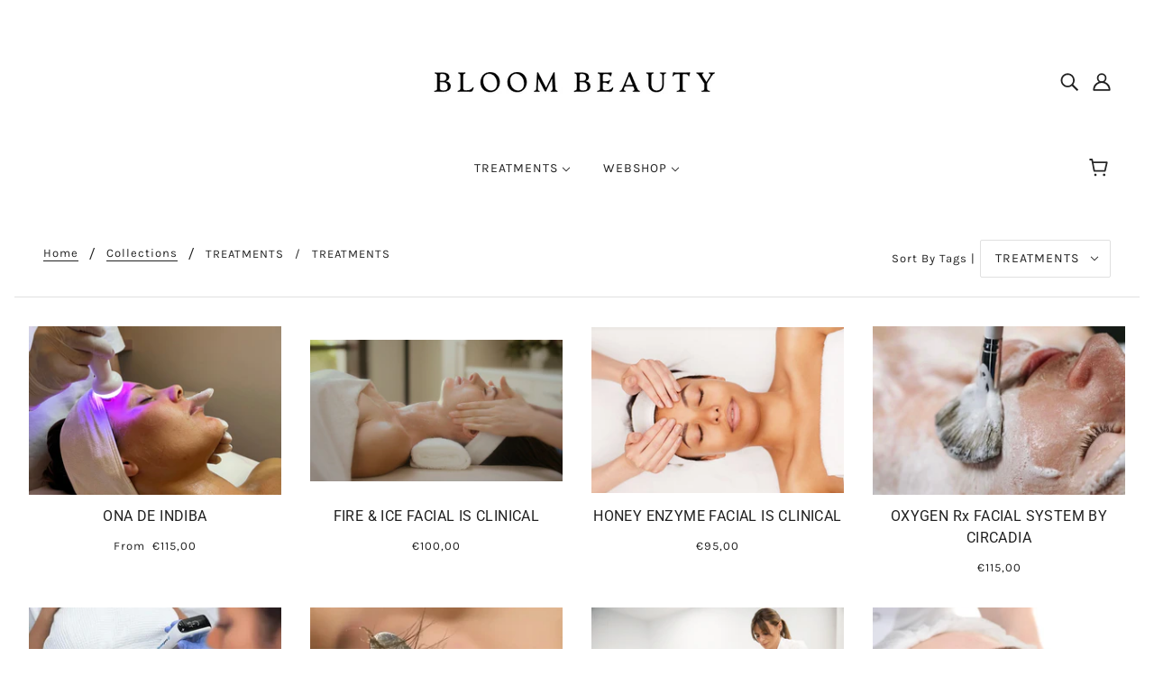

--- FILE ---
content_type: text/html; charset=utf-8
request_url: https://bloombeauty.es/collections/treatments/TREATMENTS
body_size: 36531
content:
<!doctype html>
<html class="no-js" lang="en">
  <link rel="preload" as="image" href="YOUR-HERO-IMAGE-URL.webp">
  <head>
<script type="application/ld+json">
{
  "@context": "https://schema.org",
  "@type": "BeautySalon",
  "@id": "https://bloombeauty.es/#beautysalon",
  "name": "Bloom Beauty (79468157Y)",
  "url": "https://bloombeauty.es",
  
  "image": [
    "https://bloombeauty.es/cdn/shop/files/LPG-BloomBeauty_1440x.jpg",
    "https://bloombeauty.es/cdn/shop/files/WhatsApp_Image_2023-03-24_at_10.27.21_PM_1024x1024.jpg"
  ],
  "description": "Luxury beauty salon for women located in San Pedro de Alcántara, Marbella, specializing in INDIBA Pro Max, LPG Cellu M6 Infinity, Lycon waxing, and premium skincare.",
  "address": {
    "@type": "PostalAddress",
    "streetAddress": "Calle Adolfo Luque Chicote 8",
    "addressLocality": "San Pedro de Alcántara",
    "addressRegion": "Málaga",
    "postalCode": "29670",
    "addressCountry": "ES"
  },
  "telephone": "+34 663 978 098",
  "priceRange": "€€",

  "geo": {
    "@type": "GeoCoordinates",
    "latitude": 36.4824,
    "longitude": -5.0181
  },

  "openingHoursSpecification": [
    {
      "@type": "OpeningHoursSpecification",
      "dayOfWeek": ["Monday","Tuesday","Wednesday","Thursday","Friday"],
      "opens": "09:00",
      "closes": "19:00"
    },
    {
      "@type": "OpeningHoursSpecification",
      "dayOfWeek": "Saturday",
      "opens": "10:00",
      "closes": "14:00"
    }
  ],

  "aggregateRating": {
    "@type": "AggregateRating",
    "ratingValue": "5.0",
    "reviewCount": "85"
  },

  "sameAs": [
    "YOUR-GOOGLE-MAPS-URL-HERE",
    "https://www.instagram.com/bloombeautymarbella/",
    "https://www.facebook.com/bloombeautymarbella/",
    "https://www.fresha.com/a/bloom-beauty-marbella-san-pedro-alcantara-san-pedro-de-alcantara-calle-adolfo-luque-chicote-md0bs9nh"
  ],

  "founder": {
    "@type": "Person",
    "name": "Elena Claros Valencia"
  }
}
</script>


    <meta charset="UTF-8">
    <meta http-equiv="X-UA-Compatible" content="IE=edge,chrome=1">
    <meta name="viewport" content="width=device-width, initial-scale=1.0, maximum-scale=5.0">
    

    <link rel="preconnect" href="https://cdn.shopify.com" crossorigin>
    <link rel="preconnect" href="https://fonts.shopify.com" crossorigin>
    <link rel="preconnect" href="https://monorail-edge.shopifysvc.com">

    <link rel="preload" href="//bloombeauty.es/cdn/shop/t/2/assets/theme--critical.css?v=8534380665909599981616708052" as="style">
    <link rel="preload" href="//bloombeauty.es/cdn/shop/t/2/assets/theme--async.css?v=78633914460731636631616708052" as="style">
    <link rel="preload" href="//bloombeauty.es/cdn/shop/t/2/assets/lazysizes.min.js?v=153528224177489928921616708038" as="script">
    <link rel="preload" href="//bloombeauty.es/cdn/shop/t/2/assets/theme.min.js?v=123404702607601738401616708043" as="script"><link rel="canonical" href="https://bloombeauty.es/collections/treatments/treatments">
      <link rel="shortcut icon" href="//bloombeauty.es/cdn/shop/files/Bloom_Beauty_Marbella_5924e58d-2185-45f7-b4c3-5306703d563a_32x.jpg?v=1766329105" type="image/png">
      <link rel="apple-touch-icon" href="//bloombeauty.es/cdn/shop/files/Bloom_Beauty_Marbella_5924e58d-2185-45f7-b4c3-5306703d563a_180x.jpg?v=1766329105">
    

    


  <meta property="og:type" content="website">
  <meta property="og:title" content="TREATMENTS">





<meta property="og:url" content="https://bloombeauty.es/collections/treatments/treatments">
<meta property="og:site_name" content="Bloom Beauty (79468157Y)">
<meta property="og:description" content="Productos de belleza saludables y sostenibles">



<meta name="twitter:card" content="summary">
<meta name="twitter:description" content="Productos de belleza saludables y sostenibles">


  <meta name="twitter:title" content="TREATMENTS">

  
    <meta
      property="twitter:image"
      content="https://bloombeauty.es/cdn/shop/files/bloom_beauty_whitec_61fdbcc3-9faf-409f-8c53-1daaea382e03_480x.png?v=1657207623"
    >
  



    
      <title>TREATMENTS | Bloom Beauty (79468157Y)</title>
    

    <link rel="preload" as="font" href="//bloombeauty.es/cdn/fonts/roboto/roboto_n5.250d51708d76acbac296b0e21ede8f81de4e37aa.woff2" type="font/woff2" crossorigin>
<link rel="preload" as="font" href="//bloombeauty.es/cdn/fonts/karla/karla_n4.40497e07df527e6a50e58fb17ef1950c72f3e32c.woff2" type="font/woff2" crossorigin>
<link rel="preload" as="font" href="//bloombeauty.es/cdn/fonts/roboto/roboto_n4.2019d890f07b1852f56ce63ba45b2db45d852cba.woff2" type="font/woff2" crossorigin>


<style>
  @font-face {
  font-family: Roboto;
  font-weight: 500;
  font-style: normal;
  font-display: swap;
  src: url("//bloombeauty.es/cdn/fonts/roboto/roboto_n5.250d51708d76acbac296b0e21ede8f81de4e37aa.woff2") format("woff2"),
       url("//bloombeauty.es/cdn/fonts/roboto/roboto_n5.535e8c56f4cbbdea416167af50ab0ff1360a3949.woff") format("woff");
}

@font-face {
  font-family: Roboto;
  font-weight: 400;
  font-style: normal;
  font-display: swap;
  src: url("//bloombeauty.es/cdn/fonts/roboto/roboto_n4.2019d890f07b1852f56ce63ba45b2db45d852cba.woff2") format("woff2"),
       url("//bloombeauty.es/cdn/fonts/roboto/roboto_n4.238690e0007583582327135619c5f7971652fa9d.woff") format("woff");
}

@font-face {
  font-family: Karla;
  font-weight: 400;
  font-style: normal;
  font-display: swap;
  src: url("//bloombeauty.es/cdn/fonts/karla/karla_n4.40497e07df527e6a50e58fb17ef1950c72f3e32c.woff2") format("woff2"),
       url("//bloombeauty.es/cdn/fonts/karla/karla_n4.e9f6f9de321061073c6bfe03c28976ba8ce6ee18.woff") format("woff");
}

@font-face {
  font-family: Karla;
  font-weight: 700;
  font-style: normal;
  font-display: swap;
  src: url("//bloombeauty.es/cdn/fonts/karla/karla_n7.4358a847d4875593d69cfc3f8cc0b44c17b3ed03.woff2") format("woff2"),
       url("//bloombeauty.es/cdn/fonts/karla/karla_n7.96e322f6d76ce794f25fa29e55d6997c3fb656b6.woff") format("woff");
}

@font-face {
  font-family: Roboto;
  font-weight: 400;
  font-style: normal;
  font-display: swap;
  src: url("//bloombeauty.es/cdn/fonts/roboto/roboto_n4.2019d890f07b1852f56ce63ba45b2db45d852cba.woff2") format("woff2"),
       url("//bloombeauty.es/cdn/fonts/roboto/roboto_n4.238690e0007583582327135619c5f7971652fa9d.woff") format("woff");
}

@font-face {
  font-family: Roboto;
  font-weight: 700;
  font-style: normal;
  font-display: swap;
  src: url("//bloombeauty.es/cdn/fonts/roboto/roboto_n7.f38007a10afbbde8976c4056bfe890710d51dec2.woff2") format("woff2"),
       url("//bloombeauty.es/cdn/fonts/roboto/roboto_n7.94bfdd3e80c7be00e128703d245c207769d763f9.woff") format("woff");
}

@font-face {
  font-family: Roboto;
  font-weight: 400;
  font-style: italic;
  font-display: swap;
  src: url("//bloombeauty.es/cdn/fonts/roboto/roboto_i4.57ce898ccda22ee84f49e6b57ae302250655e2d4.woff2") format("woff2"),
       url("//bloombeauty.es/cdn/fonts/roboto/roboto_i4.b21f3bd061cbcb83b824ae8c7671a82587b264bf.woff") format("woff");
}

@font-face {
  font-family: Roboto;
  font-weight: 700;
  font-style: italic;
  font-display: swap;
  src: url("//bloombeauty.es/cdn/fonts/roboto/roboto_i7.7ccaf9410746f2c53340607c42c43f90a9005937.woff2") format("woff2"),
       url("//bloombeauty.es/cdn/fonts/roboto/roboto_i7.49ec21cdd7148292bffea74c62c0df6e93551516.woff") format("woff");
}

</style>

<style>
  :root {
    --font--section-heading--size: 20px;
    --font--block-heading--size: 16px;
    --font--heading--uppercase: normal;
    --font--paragraph--size: 16px;

    --font--heading--family: Roboto, sans-serif;
    --font--heading--weight: 500;
    --font--heading--normal-weight: 400;
    --font--heading--style: normal;

    --font--accent--family: Karla, sans-serif;
    --font--accent--weight: 400;
    --font--accent--style: normal;
    --font--accent--size: 13px;

    --font--paragraph--family: Roboto, sans-serif;
    --font--paragraph--weight: 400;
    --font--paragraph--style: normal;
    --font--bolder-paragraph--weight: 700;

    --image--grabbing-icon: url('//bloombeauty.es/cdn/shop/t/2/assets/grabbing.png?v=162995541551579154171616708037');
  }
</style>

    <style>
  :root {
    --image--popup: url('//bloombeauty.es/cdn/shopifycloud/storefront/assets/no-image-2048-a2addb12_1200x.gif');

    --color--accent: #ffd7d7;
    --color-text: #212121;
    --color-page-bg: #ffffff;
    --color-panel-bg: #fcfbfc;
    --color-badge-bdr: rgba(33, 33, 33, 0.05);
    --color-border: #e0e0e0;
    --color-button: #ffffff;
    --color-button-bg: #212121;
    --color--body--light: #515151;
    --color--alternative: #ffffff;
    --color-header: #212121;
    --color-header-bg: #ffffff;
    --color-menubar: #212121;
    --color-cart: #272727;
    --color--footer: #212121;
    --bg-color--footer: #ffeff0;
    --color-slider-caption: #212121;
    --color-slider-caption-bg: #ffffff;
    --color-slider-button: #ffffff;
    --color-slider-button-bg: #212121;
    --color-slider-button-hover-bg: ;
    --color-slider-nav: #212121;
    --color-product-slider-bg: ;
    --color-featured-promo-bg: ;
    --color-social-feed-bg: ;
    --color-tabs-accordions: #f7f7f7;
  }
</style>
    <script>
  var theme = {};
  theme.assets = {};
  theme.classes = {};
  theme.partials = {};
  theme.popup = {};
  theme.settings = {};
  theme.shop = {};
  theme.swatches = {};
  theme.templates = {};
  theme.translations = {};
  theme.urls = {};
  theme.utils = {};

  theme.assets.carousel = '//bloombeauty.es/cdn/shop/t/2/assets/owl.carousel.min.js?v=77812001379152862991616708039';
  theme.assets.masonry = '//bloombeauty.es/cdn/shop/t/2/assets/masonry.min.js?v=153413113355937702121616708038';
  theme.assets.stylesheet = '//bloombeauty.es/cdn/shop/t/2/assets/theme--async.css?v=78633914460731636631616708052';

  theme.popup.enabled = false;
  theme.popup.test_mode = false;
  theme.popup.newsletter_enabled = true;
  theme.popup.social_icons_enabled = true;
  theme.popup.show_image_enabled = '';
  theme.popup.show_image_enabled = theme.popup.show_image_enabled > 0 ? true : false;
  theme.popup.image_link = '';
  theme.popup.seconds_until = 3;
  theme.popup.page_content = '';
  theme.popup.days_until = '7';
  theme.popup.storage_key = 'troop_popup_storage';

  
  

  theme.settings.cart_type = 'page';
  theme.shop.money_format = "€{{amount_with_comma_separator}}";
  theme.translations.newsletter_email_blank = 'Email field is blank';
  theme.translations.add_to_cart = 'Add to Cart';
  theme.translations.out_of_stock = 'Out of stock';
  theme.translations.size_chart_label = 'Size chart';
  theme.translations.low_in_stock = {
    one: 'Only 1 item left!',
    other: 'Only 2 items left!'
  };
  theme.urls.cart = '/cart';
  theme.urls.collections = '/collections';
  theme.urls.product_recommendations = '/recommendations/products';
  theme.urls.search = '/search';
  theme.urls.shop = 'https://bloombeauty.es';
  theme.utils.enable_external_links = true;
  theme.utils.scroll_to_active_item = true

  





  // LazySizes
  window.lazySizesConfig = window.lazySizesConfig || {};
  window.lazySizesConfig.expand = 1200;
  window.lazySizesConfig.loadMode = 3;
  window.lazySizesConfig.ricTimeout = 50;
</script>

    <script>
      function onLoadStylesheet() {
        var link = document.querySelector('link[href="' + theme.assets.stylesheet + '"]');
        link.loaded = true;
        link.dispatchEvent(new Event('load'));
      }
    </script>

    <link href="//bloombeauty.es/cdn/shop/t/2/assets/theme--critical.css?v=8534380665909599981616708052" rel="stylesheet" media="all"/>
    <link
      href="//bloombeauty.es/cdn/shop/t/2/assets/theme--async.css?v=78633914460731636631616708052"
      rel="stylesheet"
      media="print"
      onload="this.media='all';onLoadStylesheet()"
    >

    <style>

/* Add your theme customizations below */</style>

    <script src="//bloombeauty.es/cdn/shop/t/2/assets/lazysizes.min.js?v=153528224177489928921616708038" async="async"></script>
    <script src="//bloombeauty.es/cdn/shop/t/2/assets/theme.min.js?v=123404702607601738401616708043" defer="defer"></script>

    

    <script>window.performance && window.performance.mark && window.performance.mark('shopify.content_for_header.start');</script><meta name="google-site-verification" content="8roTtWEAiJDDce3M-ZyetC_uB99J-PS1SuiGIBOne1Q">
<meta name="google-site-verification" content="2C7AoVX3xON81tXKGRoe42lx_GnzZaa3rHF03ICXLpY">
<meta name="facebook-domain-verification" content="3wm2u3vc8tyyoc13ek3dtrtaylllcn">
<meta id="shopify-digital-wallet" name="shopify-digital-wallet" content="/55606870196/digital_wallets/dialog">
<meta name="shopify-checkout-api-token" content="5a5608c0c65a86e0bd762f1c11c94b1e">
<link rel="alternate" type="application/atom+xml" title="Feed" href="/collections/treatments/TREATMENTS.atom" />
<link rel="next" href="/collections/treatments/TREATMENTS?page=2">
<link rel="alternate" type="application/json+oembed" href="https://bloombeauty.es/collections/treatments/treatments.oembed">
<script async="async" src="/checkouts/internal/preloads.js?locale=en-ES"></script>
<link rel="preconnect" href="https://shop.app" crossorigin="anonymous">
<script async="async" src="https://shop.app/checkouts/internal/preloads.js?locale=en-ES&shop_id=55606870196" crossorigin="anonymous"></script>
<script id="apple-pay-shop-capabilities" type="application/json">{"shopId":55606870196,"countryCode":"ES","currencyCode":"EUR","merchantCapabilities":["supports3DS"],"merchantId":"gid:\/\/shopify\/Shop\/55606870196","merchantName":"Bloom Beauty (79468157Y)","requiredBillingContactFields":["postalAddress","email"],"requiredShippingContactFields":["postalAddress","email"],"shippingType":"shipping","supportedNetworks":["visa","maestro","masterCard","amex"],"total":{"type":"pending","label":"Bloom Beauty (79468157Y)","amount":"1.00"},"shopifyPaymentsEnabled":true,"supportsSubscriptions":true}</script>
<script id="shopify-features" type="application/json">{"accessToken":"5a5608c0c65a86e0bd762f1c11c94b1e","betas":["rich-media-storefront-analytics"],"domain":"bloombeauty.es","predictiveSearch":true,"shopId":55606870196,"locale":"en"}</script>
<script>var Shopify = Shopify || {};
Shopify.shop = "naturavital-es.myshopify.com";
Shopify.locale = "en";
Shopify.currency = {"active":"EUR","rate":"1.0"};
Shopify.country = "ES";
Shopify.theme = {"name":"Bloom Beauty","id":121142247604,"schema_name":"Blockshop","schema_version":"6.8.0","theme_store_id":606,"role":"main"};
Shopify.theme.handle = "null";
Shopify.theme.style = {"id":null,"handle":null};
Shopify.cdnHost = "bloombeauty.es/cdn";
Shopify.routes = Shopify.routes || {};
Shopify.routes.root = "/";</script>
<script type="module">!function(o){(o.Shopify=o.Shopify||{}).modules=!0}(window);</script>
<script>!function(o){function n(){var o=[];function n(){o.push(Array.prototype.slice.apply(arguments))}return n.q=o,n}var t=o.Shopify=o.Shopify||{};t.loadFeatures=n(),t.autoloadFeatures=n()}(window);</script>
<script>
  window.ShopifyPay = window.ShopifyPay || {};
  window.ShopifyPay.apiHost = "shop.app\/pay";
  window.ShopifyPay.redirectState = null;
</script>
<script id="shop-js-analytics" type="application/json">{"pageType":"collection"}</script>
<script defer="defer" async type="module" src="//bloombeauty.es/cdn/shopifycloud/shop-js/modules/v2/client.init-shop-cart-sync_C5BV16lS.en.esm.js"></script>
<script defer="defer" async type="module" src="//bloombeauty.es/cdn/shopifycloud/shop-js/modules/v2/chunk.common_CygWptCX.esm.js"></script>
<script type="module">
  await import("//bloombeauty.es/cdn/shopifycloud/shop-js/modules/v2/client.init-shop-cart-sync_C5BV16lS.en.esm.js");
await import("//bloombeauty.es/cdn/shopifycloud/shop-js/modules/v2/chunk.common_CygWptCX.esm.js");

  window.Shopify.SignInWithShop?.initShopCartSync?.({"fedCMEnabled":true,"windoidEnabled":true});

</script>
<script>
  window.Shopify = window.Shopify || {};
  if (!window.Shopify.featureAssets) window.Shopify.featureAssets = {};
  window.Shopify.featureAssets['shop-js'] = {"shop-cart-sync":["modules/v2/client.shop-cart-sync_ZFArdW7E.en.esm.js","modules/v2/chunk.common_CygWptCX.esm.js"],"init-fed-cm":["modules/v2/client.init-fed-cm_CmiC4vf6.en.esm.js","modules/v2/chunk.common_CygWptCX.esm.js"],"shop-button":["modules/v2/client.shop-button_tlx5R9nI.en.esm.js","modules/v2/chunk.common_CygWptCX.esm.js"],"shop-cash-offers":["modules/v2/client.shop-cash-offers_DOA2yAJr.en.esm.js","modules/v2/chunk.common_CygWptCX.esm.js","modules/v2/chunk.modal_D71HUcav.esm.js"],"init-windoid":["modules/v2/client.init-windoid_sURxWdc1.en.esm.js","modules/v2/chunk.common_CygWptCX.esm.js"],"shop-toast-manager":["modules/v2/client.shop-toast-manager_ClPi3nE9.en.esm.js","modules/v2/chunk.common_CygWptCX.esm.js"],"init-shop-email-lookup-coordinator":["modules/v2/client.init-shop-email-lookup-coordinator_B8hsDcYM.en.esm.js","modules/v2/chunk.common_CygWptCX.esm.js"],"init-shop-cart-sync":["modules/v2/client.init-shop-cart-sync_C5BV16lS.en.esm.js","modules/v2/chunk.common_CygWptCX.esm.js"],"avatar":["modules/v2/client.avatar_BTnouDA3.en.esm.js"],"pay-button":["modules/v2/client.pay-button_FdsNuTd3.en.esm.js","modules/v2/chunk.common_CygWptCX.esm.js"],"init-customer-accounts":["modules/v2/client.init-customer-accounts_DxDtT_ad.en.esm.js","modules/v2/client.shop-login-button_C5VAVYt1.en.esm.js","modules/v2/chunk.common_CygWptCX.esm.js","modules/v2/chunk.modal_D71HUcav.esm.js"],"init-shop-for-new-customer-accounts":["modules/v2/client.init-shop-for-new-customer-accounts_ChsxoAhi.en.esm.js","modules/v2/client.shop-login-button_C5VAVYt1.en.esm.js","modules/v2/chunk.common_CygWptCX.esm.js","modules/v2/chunk.modal_D71HUcav.esm.js"],"shop-login-button":["modules/v2/client.shop-login-button_C5VAVYt1.en.esm.js","modules/v2/chunk.common_CygWptCX.esm.js","modules/v2/chunk.modal_D71HUcav.esm.js"],"init-customer-accounts-sign-up":["modules/v2/client.init-customer-accounts-sign-up_CPSyQ0Tj.en.esm.js","modules/v2/client.shop-login-button_C5VAVYt1.en.esm.js","modules/v2/chunk.common_CygWptCX.esm.js","modules/v2/chunk.modal_D71HUcav.esm.js"],"shop-follow-button":["modules/v2/client.shop-follow-button_Cva4Ekp9.en.esm.js","modules/v2/chunk.common_CygWptCX.esm.js","modules/v2/chunk.modal_D71HUcav.esm.js"],"checkout-modal":["modules/v2/client.checkout-modal_BPM8l0SH.en.esm.js","modules/v2/chunk.common_CygWptCX.esm.js","modules/v2/chunk.modal_D71HUcav.esm.js"],"lead-capture":["modules/v2/client.lead-capture_Bi8yE_yS.en.esm.js","modules/v2/chunk.common_CygWptCX.esm.js","modules/v2/chunk.modal_D71HUcav.esm.js"],"shop-login":["modules/v2/client.shop-login_D6lNrXab.en.esm.js","modules/v2/chunk.common_CygWptCX.esm.js","modules/v2/chunk.modal_D71HUcav.esm.js"],"payment-terms":["modules/v2/client.payment-terms_CZxnsJam.en.esm.js","modules/v2/chunk.common_CygWptCX.esm.js","modules/v2/chunk.modal_D71HUcav.esm.js"]};
</script>
<script>(function() {
  var isLoaded = false;
  function asyncLoad() {
    if (isLoaded) return;
    isLoaded = true;
    var urls = ["https:\/\/cdn.weglot.com\/weglot_script_tag.js?shop=naturavital-es.myshopify.com","https:\/\/cdn.nfcube.com\/instafeed-8c080b88a35874094a59733f4e5ec689.js?shop=naturavital-es.myshopify.com"];
    for (var i = 0; i < urls.length; i++) {
      var s = document.createElement('script');
      s.type = 'text/javascript';
      s.async = true;
      s.src = urls[i];
      var x = document.getElementsByTagName('script')[0];
      x.parentNode.insertBefore(s, x);
    }
  };
  if(window.attachEvent) {
    window.attachEvent('onload', asyncLoad);
  } else {
    window.addEventListener('load', asyncLoad, false);
  }
})();</script>
<script id="__st">var __st={"a":55606870196,"offset":3600,"reqid":"55b75d30-b899-45b8-992d-f22143ecde09-1768821543","pageurl":"bloombeauty.es\/collections\/treatments\/TREATMENTS","u":"d477cce3c151","p":"collection","rtyp":"collection","rid":289079754932};</script>
<script>window.ShopifyPaypalV4VisibilityTracking = true;</script>
<script id="captcha-bootstrap">!function(){'use strict';const t='contact',e='account',n='new_comment',o=[[t,t],['blogs',n],['comments',n],[t,'customer']],c=[[e,'customer_login'],[e,'guest_login'],[e,'recover_customer_password'],[e,'create_customer']],r=t=>t.map((([t,e])=>`form[action*='/${t}']:not([data-nocaptcha='true']) input[name='form_type'][value='${e}']`)).join(','),a=t=>()=>t?[...document.querySelectorAll(t)].map((t=>t.form)):[];function s(){const t=[...o],e=r(t);return a(e)}const i='password',u='form_key',d=['recaptcha-v3-token','g-recaptcha-response','h-captcha-response',i],f=()=>{try{return window.sessionStorage}catch{return}},m='__shopify_v',_=t=>t.elements[u];function p(t,e,n=!1){try{const o=window.sessionStorage,c=JSON.parse(o.getItem(e)),{data:r}=function(t){const{data:e,action:n}=t;return t[m]||n?{data:e,action:n}:{data:t,action:n}}(c);for(const[e,n]of Object.entries(r))t.elements[e]&&(t.elements[e].value=n);n&&o.removeItem(e)}catch(o){console.error('form repopulation failed',{error:o})}}const l='form_type',E='cptcha';function T(t){t.dataset[E]=!0}const w=window,h=w.document,L='Shopify',v='ce_forms',y='captcha';let A=!1;((t,e)=>{const n=(g='f06e6c50-85a8-45c8-87d0-21a2b65856fe',I='https://cdn.shopify.com/shopifycloud/storefront-forms-hcaptcha/ce_storefront_forms_captcha_hcaptcha.v1.5.2.iife.js',D={infoText:'Protected by hCaptcha',privacyText:'Privacy',termsText:'Terms'},(t,e,n)=>{const o=w[L][v],c=o.bindForm;if(c)return c(t,g,e,D).then(n);var r;o.q.push([[t,g,e,D],n]),r=I,A||(h.body.append(Object.assign(h.createElement('script'),{id:'captcha-provider',async:!0,src:r})),A=!0)});var g,I,D;w[L]=w[L]||{},w[L][v]=w[L][v]||{},w[L][v].q=[],w[L][y]=w[L][y]||{},w[L][y].protect=function(t,e){n(t,void 0,e),T(t)},Object.freeze(w[L][y]),function(t,e,n,w,h,L){const[v,y,A,g]=function(t,e,n){const i=e?o:[],u=t?c:[],d=[...i,...u],f=r(d),m=r(i),_=r(d.filter((([t,e])=>n.includes(e))));return[a(f),a(m),a(_),s()]}(w,h,L),I=t=>{const e=t.target;return e instanceof HTMLFormElement?e:e&&e.form},D=t=>v().includes(t);t.addEventListener('submit',(t=>{const e=I(t);if(!e)return;const n=D(e)&&!e.dataset.hcaptchaBound&&!e.dataset.recaptchaBound,o=_(e),c=g().includes(e)&&(!o||!o.value);(n||c)&&t.preventDefault(),c&&!n&&(function(t){try{if(!f())return;!function(t){const e=f();if(!e)return;const n=_(t);if(!n)return;const o=n.value;o&&e.removeItem(o)}(t);const e=Array.from(Array(32),(()=>Math.random().toString(36)[2])).join('');!function(t,e){_(t)||t.append(Object.assign(document.createElement('input'),{type:'hidden',name:u})),t.elements[u].value=e}(t,e),function(t,e){const n=f();if(!n)return;const o=[...t.querySelectorAll(`input[type='${i}']`)].map((({name:t})=>t)),c=[...d,...o],r={};for(const[a,s]of new FormData(t).entries())c.includes(a)||(r[a]=s);n.setItem(e,JSON.stringify({[m]:1,action:t.action,data:r}))}(t,e)}catch(e){console.error('failed to persist form',e)}}(e),e.submit())}));const S=(t,e)=>{t&&!t.dataset[E]&&(n(t,e.some((e=>e===t))),T(t))};for(const o of['focusin','change'])t.addEventListener(o,(t=>{const e=I(t);D(e)&&S(e,y())}));const B=e.get('form_key'),M=e.get(l),P=B&&M;t.addEventListener('DOMContentLoaded',(()=>{const t=y();if(P)for(const e of t)e.elements[l].value===M&&p(e,B);[...new Set([...A(),...v().filter((t=>'true'===t.dataset.shopifyCaptcha))])].forEach((e=>S(e,t)))}))}(h,new URLSearchParams(w.location.search),n,t,e,['guest_login'])})(!0,!0)}();</script>
<script integrity="sha256-4kQ18oKyAcykRKYeNunJcIwy7WH5gtpwJnB7kiuLZ1E=" data-source-attribution="shopify.loadfeatures" defer="defer" src="//bloombeauty.es/cdn/shopifycloud/storefront/assets/storefront/load_feature-a0a9edcb.js" crossorigin="anonymous"></script>
<script crossorigin="anonymous" defer="defer" src="//bloombeauty.es/cdn/shopifycloud/storefront/assets/shopify_pay/storefront-65b4c6d7.js?v=20250812"></script>
<script data-source-attribution="shopify.dynamic_checkout.dynamic.init">var Shopify=Shopify||{};Shopify.PaymentButton=Shopify.PaymentButton||{isStorefrontPortableWallets:!0,init:function(){window.Shopify.PaymentButton.init=function(){};var t=document.createElement("script");t.src="https://bloombeauty.es/cdn/shopifycloud/portable-wallets/latest/portable-wallets.en.js",t.type="module",document.head.appendChild(t)}};
</script>
<script data-source-attribution="shopify.dynamic_checkout.buyer_consent">
  function portableWalletsHideBuyerConsent(e){var t=document.getElementById("shopify-buyer-consent"),n=document.getElementById("shopify-subscription-policy-button");t&&n&&(t.classList.add("hidden"),t.setAttribute("aria-hidden","true"),n.removeEventListener("click",e))}function portableWalletsShowBuyerConsent(e){var t=document.getElementById("shopify-buyer-consent"),n=document.getElementById("shopify-subscription-policy-button");t&&n&&(t.classList.remove("hidden"),t.removeAttribute("aria-hidden"),n.addEventListener("click",e))}window.Shopify?.PaymentButton&&(window.Shopify.PaymentButton.hideBuyerConsent=portableWalletsHideBuyerConsent,window.Shopify.PaymentButton.showBuyerConsent=portableWalletsShowBuyerConsent);
</script>
<script data-source-attribution="shopify.dynamic_checkout.cart.bootstrap">document.addEventListener("DOMContentLoaded",(function(){function t(){return document.querySelector("shopify-accelerated-checkout-cart, shopify-accelerated-checkout")}if(t())Shopify.PaymentButton.init();else{new MutationObserver((function(e,n){t()&&(Shopify.PaymentButton.init(),n.disconnect())})).observe(document.body,{childList:!0,subtree:!0})}}));
</script>
<link id="shopify-accelerated-checkout-styles" rel="stylesheet" media="screen" href="https://bloombeauty.es/cdn/shopifycloud/portable-wallets/latest/accelerated-checkout-backwards-compat.css" crossorigin="anonymous">
<style id="shopify-accelerated-checkout-cart">
        #shopify-buyer-consent {
  margin-top: 1em;
  display: inline-block;
  width: 100%;
}

#shopify-buyer-consent.hidden {
  display: none;
}

#shopify-subscription-policy-button {
  background: none;
  border: none;
  padding: 0;
  text-decoration: underline;
  font-size: inherit;
  cursor: pointer;
}

#shopify-subscription-policy-button::before {
  box-shadow: none;
}

      </style>

<script>window.performance && window.performance.mark && window.performance.mark('shopify.content_for_header.end');</script>
  
<!--Start Weglot Script-->
<script src="//cdn.weglot.com/weglot.min.js"></script>
<script id="has-script-tags">Weglot.initialize({ api_key:"wg_c45ccfbc9159f3f50c441830d580cf588" });</script>
<!--End Weglot Script-->



<!-- BEGIN app block: shopify://apps/pagefly-page-builder/blocks/app-embed/83e179f7-59a0-4589-8c66-c0dddf959200 -->

<!-- BEGIN app snippet: pagefly-cro-ab-testing-main -->







<script>
  ;(function () {
    const url = new URL(window.location)
    const viewParam = url.searchParams.get('view')
    if (viewParam && viewParam.includes('variant-pf-')) {
      url.searchParams.set('pf_v', viewParam)
      url.searchParams.delete('view')
      window.history.replaceState({}, '', url)
    }
  })()
</script>



<script type='module'>
  
  window.PAGEFLY_CRO = window.PAGEFLY_CRO || {}

  window.PAGEFLY_CRO['data_debug'] = {
    original_template_suffix: "all_collections",
    allow_ab_test: false,
    ab_test_start_time: 0,
    ab_test_end_time: 0,
    today_date_time: 1768821543000,
  }
  window.PAGEFLY_CRO['GA4'] = { enabled: false}
</script>

<!-- END app snippet -->








  <script src='https://cdn.shopify.com/extensions/019bb4f9-aed6-78a3-be91-e9d44663e6bf/pagefly-page-builder-215/assets/pagefly-helper.js' defer='defer'></script>

  <script src='https://cdn.shopify.com/extensions/019bb4f9-aed6-78a3-be91-e9d44663e6bf/pagefly-page-builder-215/assets/pagefly-general-helper.js' defer='defer'></script>

  <script src='https://cdn.shopify.com/extensions/019bb4f9-aed6-78a3-be91-e9d44663e6bf/pagefly-page-builder-215/assets/pagefly-snap-slider.js' defer='defer'></script>

  <script src='https://cdn.shopify.com/extensions/019bb4f9-aed6-78a3-be91-e9d44663e6bf/pagefly-page-builder-215/assets/pagefly-slideshow-v3.js' defer='defer'></script>

  <script src='https://cdn.shopify.com/extensions/019bb4f9-aed6-78a3-be91-e9d44663e6bf/pagefly-page-builder-215/assets/pagefly-slideshow-v4.js' defer='defer'></script>

  <script src='https://cdn.shopify.com/extensions/019bb4f9-aed6-78a3-be91-e9d44663e6bf/pagefly-page-builder-215/assets/pagefly-glider.js' defer='defer'></script>

  <script src='https://cdn.shopify.com/extensions/019bb4f9-aed6-78a3-be91-e9d44663e6bf/pagefly-page-builder-215/assets/pagefly-slideshow-v1-v2.js' defer='defer'></script>

  <script src='https://cdn.shopify.com/extensions/019bb4f9-aed6-78a3-be91-e9d44663e6bf/pagefly-page-builder-215/assets/pagefly-product-media.js' defer='defer'></script>

  <script src='https://cdn.shopify.com/extensions/019bb4f9-aed6-78a3-be91-e9d44663e6bf/pagefly-page-builder-215/assets/pagefly-product.js' defer='defer'></script>


<script id='pagefly-helper-data' type='application/json'>
  {
    "page_optimization": {
      "assets_prefetching": false
    },
    "elements_asset_mapper": {
      "Accordion": "https://cdn.shopify.com/extensions/019bb4f9-aed6-78a3-be91-e9d44663e6bf/pagefly-page-builder-215/assets/pagefly-accordion.js",
      "Accordion3": "https://cdn.shopify.com/extensions/019bb4f9-aed6-78a3-be91-e9d44663e6bf/pagefly-page-builder-215/assets/pagefly-accordion3.js",
      "CountDown": "https://cdn.shopify.com/extensions/019bb4f9-aed6-78a3-be91-e9d44663e6bf/pagefly-page-builder-215/assets/pagefly-countdown.js",
      "GMap1": "https://cdn.shopify.com/extensions/019bb4f9-aed6-78a3-be91-e9d44663e6bf/pagefly-page-builder-215/assets/pagefly-gmap.js",
      "GMap2": "https://cdn.shopify.com/extensions/019bb4f9-aed6-78a3-be91-e9d44663e6bf/pagefly-page-builder-215/assets/pagefly-gmap.js",
      "GMapBasicV2": "https://cdn.shopify.com/extensions/019bb4f9-aed6-78a3-be91-e9d44663e6bf/pagefly-page-builder-215/assets/pagefly-gmap.js",
      "GMapAdvancedV2": "https://cdn.shopify.com/extensions/019bb4f9-aed6-78a3-be91-e9d44663e6bf/pagefly-page-builder-215/assets/pagefly-gmap.js",
      "HTML.Video": "https://cdn.shopify.com/extensions/019bb4f9-aed6-78a3-be91-e9d44663e6bf/pagefly-page-builder-215/assets/pagefly-htmlvideo.js",
      "HTML.Video2": "https://cdn.shopify.com/extensions/019bb4f9-aed6-78a3-be91-e9d44663e6bf/pagefly-page-builder-215/assets/pagefly-htmlvideo2.js",
      "HTML.Video3": "https://cdn.shopify.com/extensions/019bb4f9-aed6-78a3-be91-e9d44663e6bf/pagefly-page-builder-215/assets/pagefly-htmlvideo2.js",
      "BackgroundVideo": "https://cdn.shopify.com/extensions/019bb4f9-aed6-78a3-be91-e9d44663e6bf/pagefly-page-builder-215/assets/pagefly-htmlvideo2.js",
      "Instagram": "https://cdn.shopify.com/extensions/019bb4f9-aed6-78a3-be91-e9d44663e6bf/pagefly-page-builder-215/assets/pagefly-instagram.js",
      "Instagram2": "https://cdn.shopify.com/extensions/019bb4f9-aed6-78a3-be91-e9d44663e6bf/pagefly-page-builder-215/assets/pagefly-instagram.js",
      "Insta3": "https://cdn.shopify.com/extensions/019bb4f9-aed6-78a3-be91-e9d44663e6bf/pagefly-page-builder-215/assets/pagefly-instagram3.js",
      "Tabs": "https://cdn.shopify.com/extensions/019bb4f9-aed6-78a3-be91-e9d44663e6bf/pagefly-page-builder-215/assets/pagefly-tab.js",
      "Tabs3": "https://cdn.shopify.com/extensions/019bb4f9-aed6-78a3-be91-e9d44663e6bf/pagefly-page-builder-215/assets/pagefly-tab3.js",
      "ProductBox": "https://cdn.shopify.com/extensions/019bb4f9-aed6-78a3-be91-e9d44663e6bf/pagefly-page-builder-215/assets/pagefly-cart.js",
      "FBPageBox2": "https://cdn.shopify.com/extensions/019bb4f9-aed6-78a3-be91-e9d44663e6bf/pagefly-page-builder-215/assets/pagefly-facebook.js",
      "FBLikeButton2": "https://cdn.shopify.com/extensions/019bb4f9-aed6-78a3-be91-e9d44663e6bf/pagefly-page-builder-215/assets/pagefly-facebook.js",
      "TwitterFeed2": "https://cdn.shopify.com/extensions/019bb4f9-aed6-78a3-be91-e9d44663e6bf/pagefly-page-builder-215/assets/pagefly-twitter.js",
      "Paragraph4": "https://cdn.shopify.com/extensions/019bb4f9-aed6-78a3-be91-e9d44663e6bf/pagefly-page-builder-215/assets/pagefly-paragraph4.js",

      "AliReviews": "https://cdn.shopify.com/extensions/019bb4f9-aed6-78a3-be91-e9d44663e6bf/pagefly-page-builder-215/assets/pagefly-3rd-elements.js",
      "BackInStock": "https://cdn.shopify.com/extensions/019bb4f9-aed6-78a3-be91-e9d44663e6bf/pagefly-page-builder-215/assets/pagefly-3rd-elements.js",
      "GloboBackInStock": "https://cdn.shopify.com/extensions/019bb4f9-aed6-78a3-be91-e9d44663e6bf/pagefly-page-builder-215/assets/pagefly-3rd-elements.js",
      "GrowaveWishlist": "https://cdn.shopify.com/extensions/019bb4f9-aed6-78a3-be91-e9d44663e6bf/pagefly-page-builder-215/assets/pagefly-3rd-elements.js",
      "InfiniteOptionsShopPad": "https://cdn.shopify.com/extensions/019bb4f9-aed6-78a3-be91-e9d44663e6bf/pagefly-page-builder-215/assets/pagefly-3rd-elements.js",
      "InkybayProductPersonalizer": "https://cdn.shopify.com/extensions/019bb4f9-aed6-78a3-be91-e9d44663e6bf/pagefly-page-builder-215/assets/pagefly-3rd-elements.js",
      "LimeSpot": "https://cdn.shopify.com/extensions/019bb4f9-aed6-78a3-be91-e9d44663e6bf/pagefly-page-builder-215/assets/pagefly-3rd-elements.js",
      "Loox": "https://cdn.shopify.com/extensions/019bb4f9-aed6-78a3-be91-e9d44663e6bf/pagefly-page-builder-215/assets/pagefly-3rd-elements.js",
      "Opinew": "https://cdn.shopify.com/extensions/019bb4f9-aed6-78a3-be91-e9d44663e6bf/pagefly-page-builder-215/assets/pagefly-3rd-elements.js",
      "Powr": "https://cdn.shopify.com/extensions/019bb4f9-aed6-78a3-be91-e9d44663e6bf/pagefly-page-builder-215/assets/pagefly-3rd-elements.js",
      "ProductReviews": "https://cdn.shopify.com/extensions/019bb4f9-aed6-78a3-be91-e9d44663e6bf/pagefly-page-builder-215/assets/pagefly-3rd-elements.js",
      "PushOwl": "https://cdn.shopify.com/extensions/019bb4f9-aed6-78a3-be91-e9d44663e6bf/pagefly-page-builder-215/assets/pagefly-3rd-elements.js",
      "ReCharge": "https://cdn.shopify.com/extensions/019bb4f9-aed6-78a3-be91-e9d44663e6bf/pagefly-page-builder-215/assets/pagefly-3rd-elements.js",
      "Rivyo": "https://cdn.shopify.com/extensions/019bb4f9-aed6-78a3-be91-e9d44663e6bf/pagefly-page-builder-215/assets/pagefly-3rd-elements.js",
      "TrackingMore": "https://cdn.shopify.com/extensions/019bb4f9-aed6-78a3-be91-e9d44663e6bf/pagefly-page-builder-215/assets/pagefly-3rd-elements.js",
      "Vitals": "https://cdn.shopify.com/extensions/019bb4f9-aed6-78a3-be91-e9d44663e6bf/pagefly-page-builder-215/assets/pagefly-3rd-elements.js",
      "Wiser": "https://cdn.shopify.com/extensions/019bb4f9-aed6-78a3-be91-e9d44663e6bf/pagefly-page-builder-215/assets/pagefly-3rd-elements.js"
    },
    "custom_elements_mapper": {
      "pf-click-action-element": "https://cdn.shopify.com/extensions/019bb4f9-aed6-78a3-be91-e9d44663e6bf/pagefly-page-builder-215/assets/pagefly-click-action-element.js",
      "pf-dialog-element": "https://cdn.shopify.com/extensions/019bb4f9-aed6-78a3-be91-e9d44663e6bf/pagefly-page-builder-215/assets/pagefly-dialog-element.js"
    }
  }
</script>


<!-- END app block --><meta property="og:image" content="https://cdn.shopify.com/s/files/1/0556/0687/0196/files/bloom_beauty_whitec_61fdbcc3-9faf-409f-8c53-1daaea382e03.png?v=1657207623" />
<meta property="og:image:secure_url" content="https://cdn.shopify.com/s/files/1/0556/0687/0196/files/bloom_beauty_whitec_61fdbcc3-9faf-409f-8c53-1daaea382e03.png?v=1657207623" />
<meta property="og:image:width" content="595" />
<meta property="og:image:height" content="342" />
<link href="https://monorail-edge.shopifysvc.com" rel="dns-prefetch">
<script>(function(){if ("sendBeacon" in navigator && "performance" in window) {try {var session_token_from_headers = performance.getEntriesByType('navigation')[0].serverTiming.find(x => x.name == '_s').description;} catch {var session_token_from_headers = undefined;}var session_cookie_matches = document.cookie.match(/_shopify_s=([^;]*)/);var session_token_from_cookie = session_cookie_matches && session_cookie_matches.length === 2 ? session_cookie_matches[1] : "";var session_token = session_token_from_headers || session_token_from_cookie || "";function handle_abandonment_event(e) {var entries = performance.getEntries().filter(function(entry) {return /monorail-edge.shopifysvc.com/.test(entry.name);});if (!window.abandonment_tracked && entries.length === 0) {window.abandonment_tracked = true;var currentMs = Date.now();var navigation_start = performance.timing.navigationStart;var payload = {shop_id: 55606870196,url: window.location.href,navigation_start,duration: currentMs - navigation_start,session_token,page_type: "collection"};window.navigator.sendBeacon("https://monorail-edge.shopifysvc.com/v1/produce", JSON.stringify({schema_id: "online_store_buyer_site_abandonment/1.1",payload: payload,metadata: {event_created_at_ms: currentMs,event_sent_at_ms: currentMs}}));}}window.addEventListener('pagehide', handle_abandonment_event);}}());</script>
<script id="web-pixels-manager-setup">(function e(e,d,r,n,o){if(void 0===o&&(o={}),!Boolean(null===(a=null===(i=window.Shopify)||void 0===i?void 0:i.analytics)||void 0===a?void 0:a.replayQueue)){var i,a;window.Shopify=window.Shopify||{};var t=window.Shopify;t.analytics=t.analytics||{};var s=t.analytics;s.replayQueue=[],s.publish=function(e,d,r){return s.replayQueue.push([e,d,r]),!0};try{self.performance.mark("wpm:start")}catch(e){}var l=function(){var e={modern:/Edge?\/(1{2}[4-9]|1[2-9]\d|[2-9]\d{2}|\d{4,})\.\d+(\.\d+|)|Firefox\/(1{2}[4-9]|1[2-9]\d|[2-9]\d{2}|\d{4,})\.\d+(\.\d+|)|Chrom(ium|e)\/(9{2}|\d{3,})\.\d+(\.\d+|)|(Maci|X1{2}).+ Version\/(15\.\d+|(1[6-9]|[2-9]\d|\d{3,})\.\d+)([,.]\d+|)( \(\w+\)|)( Mobile\/\w+|) Safari\/|Chrome.+OPR\/(9{2}|\d{3,})\.\d+\.\d+|(CPU[ +]OS|iPhone[ +]OS|CPU[ +]iPhone|CPU IPhone OS|CPU iPad OS)[ +]+(15[._]\d+|(1[6-9]|[2-9]\d|\d{3,})[._]\d+)([._]\d+|)|Android:?[ /-](13[3-9]|1[4-9]\d|[2-9]\d{2}|\d{4,})(\.\d+|)(\.\d+|)|Android.+Firefox\/(13[5-9]|1[4-9]\d|[2-9]\d{2}|\d{4,})\.\d+(\.\d+|)|Android.+Chrom(ium|e)\/(13[3-9]|1[4-9]\d|[2-9]\d{2}|\d{4,})\.\d+(\.\d+|)|SamsungBrowser\/([2-9]\d|\d{3,})\.\d+/,legacy:/Edge?\/(1[6-9]|[2-9]\d|\d{3,})\.\d+(\.\d+|)|Firefox\/(5[4-9]|[6-9]\d|\d{3,})\.\d+(\.\d+|)|Chrom(ium|e)\/(5[1-9]|[6-9]\d|\d{3,})\.\d+(\.\d+|)([\d.]+$|.*Safari\/(?![\d.]+ Edge\/[\d.]+$))|(Maci|X1{2}).+ Version\/(10\.\d+|(1[1-9]|[2-9]\d|\d{3,})\.\d+)([,.]\d+|)( \(\w+\)|)( Mobile\/\w+|) Safari\/|Chrome.+OPR\/(3[89]|[4-9]\d|\d{3,})\.\d+\.\d+|(CPU[ +]OS|iPhone[ +]OS|CPU[ +]iPhone|CPU IPhone OS|CPU iPad OS)[ +]+(10[._]\d+|(1[1-9]|[2-9]\d|\d{3,})[._]\d+)([._]\d+|)|Android:?[ /-](13[3-9]|1[4-9]\d|[2-9]\d{2}|\d{4,})(\.\d+|)(\.\d+|)|Mobile Safari.+OPR\/([89]\d|\d{3,})\.\d+\.\d+|Android.+Firefox\/(13[5-9]|1[4-9]\d|[2-9]\d{2}|\d{4,})\.\d+(\.\d+|)|Android.+Chrom(ium|e)\/(13[3-9]|1[4-9]\d|[2-9]\d{2}|\d{4,})\.\d+(\.\d+|)|Android.+(UC? ?Browser|UCWEB|U3)[ /]?(15\.([5-9]|\d{2,})|(1[6-9]|[2-9]\d|\d{3,})\.\d+)\.\d+|SamsungBrowser\/(5\.\d+|([6-9]|\d{2,})\.\d+)|Android.+MQ{2}Browser\/(14(\.(9|\d{2,})|)|(1[5-9]|[2-9]\d|\d{3,})(\.\d+|))(\.\d+|)|K[Aa][Ii]OS\/(3\.\d+|([4-9]|\d{2,})\.\d+)(\.\d+|)/},d=e.modern,r=e.legacy,n=navigator.userAgent;return n.match(d)?"modern":n.match(r)?"legacy":"unknown"}(),u="modern"===l?"modern":"legacy",c=(null!=n?n:{modern:"",legacy:""})[u],f=function(e){return[e.baseUrl,"/wpm","/b",e.hashVersion,"modern"===e.buildTarget?"m":"l",".js"].join("")}({baseUrl:d,hashVersion:r,buildTarget:u}),m=function(e){var d=e.version,r=e.bundleTarget,n=e.surface,o=e.pageUrl,i=e.monorailEndpoint;return{emit:function(e){var a=e.status,t=e.errorMsg,s=(new Date).getTime(),l=JSON.stringify({metadata:{event_sent_at_ms:s},events:[{schema_id:"web_pixels_manager_load/3.1",payload:{version:d,bundle_target:r,page_url:o,status:a,surface:n,error_msg:t},metadata:{event_created_at_ms:s}}]});if(!i)return console&&console.warn&&console.warn("[Web Pixels Manager] No Monorail endpoint provided, skipping logging."),!1;try{return self.navigator.sendBeacon.bind(self.navigator)(i,l)}catch(e){}var u=new XMLHttpRequest;try{return u.open("POST",i,!0),u.setRequestHeader("Content-Type","text/plain"),u.send(l),!0}catch(e){return console&&console.warn&&console.warn("[Web Pixels Manager] Got an unhandled error while logging to Monorail."),!1}}}}({version:r,bundleTarget:l,surface:e.surface,pageUrl:self.location.href,monorailEndpoint:e.monorailEndpoint});try{o.browserTarget=l,function(e){var d=e.src,r=e.async,n=void 0===r||r,o=e.onload,i=e.onerror,a=e.sri,t=e.scriptDataAttributes,s=void 0===t?{}:t,l=document.createElement("script"),u=document.querySelector("head"),c=document.querySelector("body");if(l.async=n,l.src=d,a&&(l.integrity=a,l.crossOrigin="anonymous"),s)for(var f in s)if(Object.prototype.hasOwnProperty.call(s,f))try{l.dataset[f]=s[f]}catch(e){}if(o&&l.addEventListener("load",o),i&&l.addEventListener("error",i),u)u.appendChild(l);else{if(!c)throw new Error("Did not find a head or body element to append the script");c.appendChild(l)}}({src:f,async:!0,onload:function(){if(!function(){var e,d;return Boolean(null===(d=null===(e=window.Shopify)||void 0===e?void 0:e.analytics)||void 0===d?void 0:d.initialized)}()){var d=window.webPixelsManager.init(e)||void 0;if(d){var r=window.Shopify.analytics;r.replayQueue.forEach((function(e){var r=e[0],n=e[1],o=e[2];d.publishCustomEvent(r,n,o)})),r.replayQueue=[],r.publish=d.publishCustomEvent,r.visitor=d.visitor,r.initialized=!0}}},onerror:function(){return m.emit({status:"failed",errorMsg:"".concat(f," has failed to load")})},sri:function(e){var d=/^sha384-[A-Za-z0-9+/=]+$/;return"string"==typeof e&&d.test(e)}(c)?c:"",scriptDataAttributes:o}),m.emit({status:"loading"})}catch(e){m.emit({status:"failed",errorMsg:(null==e?void 0:e.message)||"Unknown error"})}}})({shopId: 55606870196,storefrontBaseUrl: "https://bloombeauty.es",extensionsBaseUrl: "https://extensions.shopifycdn.com/cdn/shopifycloud/web-pixels-manager",monorailEndpoint: "https://monorail-edge.shopifysvc.com/unstable/produce_batch",surface: "storefront-renderer",enabledBetaFlags: ["2dca8a86"],webPixelsConfigList: [{"id":"3440673108","configuration":"{\"description\":\"Chatty conversion tracking pixel\",\"shopId\":\"vnuHOAyBbzOoH2eHtBIJ\"}","eventPayloadVersion":"v1","runtimeContext":"STRICT","scriptVersion":"13ac37025cff8583d58d6f1e51d29e4b","type":"APP","apiClientId":6641085,"privacyPurposes":["ANALYTICS"],"dataSharingAdjustments":{"protectedCustomerApprovalScopes":["read_customer_address","read_customer_email","read_customer_name","read_customer_personal_data","read_customer_phone"]}},{"id":"1237254484","configuration":"{\"config\":\"{\\\"pixel_id\\\":\\\"GT-M63C4Z9\\\",\\\"target_country\\\":\\\"ES\\\",\\\"gtag_events\\\":[{\\\"type\\\":\\\"purchase\\\",\\\"action_label\\\":\\\"MC-P8335KHM9R\\\"},{\\\"type\\\":\\\"page_view\\\",\\\"action_label\\\":\\\"MC-P8335KHM9R\\\"},{\\\"type\\\":\\\"view_item\\\",\\\"action_label\\\":\\\"MC-P8335KHM9R\\\"}],\\\"enable_monitoring_mode\\\":false}\"}","eventPayloadVersion":"v1","runtimeContext":"OPEN","scriptVersion":"b2a88bafab3e21179ed38636efcd8a93","type":"APP","apiClientId":1780363,"privacyPurposes":[],"dataSharingAdjustments":{"protectedCustomerApprovalScopes":["read_customer_address","read_customer_email","read_customer_name","read_customer_personal_data","read_customer_phone"]}},{"id":"454492500","configuration":"{\"pixel_id\":\"614587596964450\",\"pixel_type\":\"facebook_pixel\",\"metaapp_system_user_token\":\"-\"}","eventPayloadVersion":"v1","runtimeContext":"OPEN","scriptVersion":"ca16bc87fe92b6042fbaa3acc2fbdaa6","type":"APP","apiClientId":2329312,"privacyPurposes":["ANALYTICS","MARKETING","SALE_OF_DATA"],"dataSharingAdjustments":{"protectedCustomerApprovalScopes":["read_customer_address","read_customer_email","read_customer_name","read_customer_personal_data","read_customer_phone"]}},{"id":"shopify-app-pixel","configuration":"{}","eventPayloadVersion":"v1","runtimeContext":"STRICT","scriptVersion":"0450","apiClientId":"shopify-pixel","type":"APP","privacyPurposes":["ANALYTICS","MARKETING"]},{"id":"shopify-custom-pixel","eventPayloadVersion":"v1","runtimeContext":"LAX","scriptVersion":"0450","apiClientId":"shopify-pixel","type":"CUSTOM","privacyPurposes":["ANALYTICS","MARKETING"]}],isMerchantRequest: false,initData: {"shop":{"name":"Bloom Beauty (79468157Y)","paymentSettings":{"currencyCode":"EUR"},"myshopifyDomain":"naturavital-es.myshopify.com","countryCode":"ES","storefrontUrl":"https:\/\/bloombeauty.es"},"customer":null,"cart":null,"checkout":null,"productVariants":[],"purchasingCompany":null},},"https://bloombeauty.es/cdn","fcfee988w5aeb613cpc8e4bc33m6693e112",{"modern":"","legacy":""},{"shopId":"55606870196","storefrontBaseUrl":"https:\/\/bloombeauty.es","extensionBaseUrl":"https:\/\/extensions.shopifycdn.com\/cdn\/shopifycloud\/web-pixels-manager","surface":"storefront-renderer","enabledBetaFlags":"[\"2dca8a86\"]","isMerchantRequest":"false","hashVersion":"fcfee988w5aeb613cpc8e4bc33m6693e112","publish":"custom","events":"[[\"page_viewed\",{}],[\"collection_viewed\",{\"collection\":{\"id\":\"289079754932\",\"title\":\"TREATMENTS\",\"productVariants\":[{\"price\":{\"amount\":115.0,\"currencyCode\":\"EUR\"},\"product\":{\"title\":\"ONA DE INDIBA\",\"vendor\":\"Bloom Beauty (79468157Y)\",\"id\":\"9752508924244\",\"untranslatedTitle\":\"ONA DE INDIBA\",\"url\":\"\/products\/ona-de-indiba\",\"type\":\"Skin Care\"},\"id\":\"53174877258068\",\"image\":{\"src\":\"\/\/bloombeauty.es\/cdn\/shop\/files\/6773D53D-F2DA-4B58-8449-F56081A9C683.jpg?v=1767471495\"},\"sku\":null,\"title\":\"75MIN\",\"untranslatedTitle\":\"75MIN\"},{\"price\":{\"amount\":100.0,\"currencyCode\":\"EUR\"},\"product\":{\"title\":\"FIRE \u0026 ICE FACIAL IS CLINICAL\",\"vendor\":\"Bloom Beauty (79468157Y)\",\"id\":\"8339104334164\",\"untranslatedTitle\":\"FIRE \u0026 ICE FACIAL IS CLINICAL\",\"url\":\"\/products\/fire-ice-facial-75min\",\"type\":\"Facial\"},\"id\":\"46363305083220\",\"image\":{\"src\":\"\/\/bloombeauty.es\/cdn\/shop\/products\/Fire_and_Ice_ISCLINICAL_Treatment_-_Bloom_Beauty_Marbella.jpg?v=1765060789\"},\"sku\":\"\",\"title\":\"Default Title\",\"untranslatedTitle\":\"Default Title\"},{\"price\":{\"amount\":95.0,\"currencyCode\":\"EUR\"},\"product\":{\"title\":\"HONEY ENZYME FACIAL IS CLINICAL\",\"vendor\":\"Bloom Beauty (79468157Y)\",\"id\":\"8339104596308\",\"untranslatedTitle\":\"HONEY ENZYME FACIAL IS CLINICAL\",\"url\":\"\/products\/honey-enzyme-facial-75min\",\"type\":\"Facial\"},\"id\":\"46363305705812\",\"image\":{\"src\":\"\/\/bloombeauty.es\/cdn\/shop\/products\/isclinicalhoneyenzymefacial.png?v=1680972311\"},\"sku\":\"\",\"title\":\"Default Title\",\"untranslatedTitle\":\"Default Title\"},{\"price\":{\"amount\":115.0,\"currencyCode\":\"EUR\"},\"product\":{\"title\":\"OXYGEN  Rx FACIAL SYSTEM BY CIRCADIA\",\"vendor\":\"Bloom Beauty\",\"id\":\"7195617198260\",\"untranslatedTitle\":\"OXYGEN  Rx FACIAL SYSTEM BY CIRCADIA\",\"url\":\"\/products\/detox-purificante-60min\",\"type\":\"\"},\"id\":\"41670178504884\",\"image\":{\"src\":\"\/\/bloombeauty.es\/cdn\/shop\/files\/80654569-26DF-49D0-B4F5-0E02886EDACE.jpg?v=1767470941\"},\"sku\":\"\",\"title\":\"Default Title\",\"untranslatedTitle\":\"Default Title\"},{\"price\":{\"amount\":120.0,\"currencyCode\":\"EUR\"},\"product\":{\"title\":\"MICRONEEDLING\",\"vendor\":\"Bloom Beauty (79468157Y)\",\"id\":\"8355372335444\",\"untranslatedTitle\":\"MICRONEEDLING\",\"url\":\"\/products\/microneedling-75min\",\"type\":\"\"},\"id\":\"53175050338644\",\"image\":{\"src\":\"\/\/bloombeauty.es\/cdn\/shop\/files\/dermapen.jpg?v=1711830519\"},\"sku\":null,\"title\":\"45MIN (€120)\",\"untranslatedTitle\":\"45MIN (€120)\"},{\"price\":{\"amount\":90.0,\"currencyCode\":\"EUR\"},\"product\":{\"title\":\"DERMAPLANING\",\"vendor\":\"Bloom Beauty\",\"id\":\"7195603599540\",\"untranslatedTitle\":\"DERMAPLANING\",\"url\":\"\/products\/limpieza-facial-con-punta-de-diamante-60min\",\"type\":\"\"},\"id\":\"41670146490548\",\"image\":{\"src\":\"\/\/bloombeauty.es\/cdn\/shop\/files\/DERMAPLANING.webp?v=1767471051\"},\"sku\":\"\",\"title\":\"Default Title\",\"untranslatedTitle\":\"Default Title\"},{\"price\":{\"amount\":85.0,\"currencyCode\":\"EUR\"},\"product\":{\"title\":\"ZIONIC  (45 MIN)\",\"vendor\":\"ZIONIC\",\"id\":\"7162519093428\",\"untranslatedTitle\":\"ZIONIC  (45 MIN)\",\"url\":\"\/products\/zionic\",\"type\":\"\"},\"id\":\"53177294782804\",\"image\":{\"src\":\"\/\/bloombeauty.es\/cdn\/shop\/products\/ZIONIC_BODY_TREATMENT.png?v=1765058005\"},\"sku\":null,\"title\":\"45MIN (€85)\",\"untranslatedTitle\":\"45MIN (€85)\"},{\"price\":{\"amount\":12.0,\"currencyCode\":\"EUR\"},\"product\":{\"title\":\"WAXING  BY AREAS\",\"vendor\":\"Bloom Beauty\",\"id\":\"7197699506356\",\"untranslatedTitle\":\"WAXING  BY AREAS\",\"url\":\"\/products\/facial-por-zonas\",\"type\":\"\"},\"id\":\"41676357533876\",\"image\":{\"src\":\"\/\/bloombeauty.es\/cdn\/shop\/products\/iStock-495350243.jpg?v=1658947878\"},\"sku\":\"\",\"title\":\"Default Title\",\"untranslatedTitle\":\"Default Title\"},{\"price\":{\"amount\":45.0,\"currencyCode\":\"EUR\"},\"product\":{\"title\":\"BRAZILIAN\",\"vendor\":\"Bloom Beauty\",\"id\":\"7197697736884\",\"untranslatedTitle\":\"BRAZILIAN\",\"url\":\"\/products\/brazilian\",\"type\":\"\"},\"id\":\"41676357042356\",\"image\":{\"src\":\"\/\/bloombeauty.es\/cdn\/shop\/products\/Capturadepantalla2022-07-27204007.png?v=1658947254\"},\"sku\":\"\",\"title\":\"Default Title\",\"untranslatedTitle\":\"Default Title\"},{\"price\":{\"amount\":70.0,\"currencyCode\":\"EUR\"},\"product\":{\"title\":\"RELAX AND REPAIR MASSAGE (60 MIN)\",\"vendor\":\"Bloom Beauty\",\"id\":\"7195647574196\",\"untranslatedTitle\":\"RELAX AND REPAIR MASSAGE (60 MIN)\",\"url\":\"\/products\/masaje-relajante-50min\",\"type\":\"\"},\"id\":\"41670228476084\",\"image\":{\"src\":\"\/\/bloombeauty.es\/cdn\/shop\/products\/iStock-667417182.jpg?v=1765059538\"},\"sku\":\"\",\"title\":\"Default Title\",\"untranslatedTitle\":\"Default Title\"},{\"price\":{\"amount\":50.0,\"currencyCode\":\"EUR\"},\"product\":{\"title\":\"HOLLYWOOD\",\"vendor\":\"Bloom Beauty\",\"id\":\"7207303610548\",\"untranslatedTitle\":\"HOLLYWOOD\",\"url\":\"\/products\/hollywood\",\"type\":\"WAXING\"},\"id\":\"41704575205556\",\"image\":{\"src\":\"\/\/bloombeauty.es\/cdn\/shop\/products\/Capturadepantalla2022-07-27204007_9d630001-9d95-4453-8848-fc134192163a.png?v=1659096734\"},\"sku\":\"\",\"title\":\"Default Title\",\"untranslatedTitle\":\"Default Title\"},{\"price\":{\"amount\":28.0,\"currencyCode\":\"EUR\"},\"product\":{\"title\":\"HALF LEGS\",\"vendor\":\"Bloom Beauty\",\"id\":\"7197698818228\",\"untranslatedTitle\":\"HALF LEGS\",\"url\":\"\/products\/half-legs\",\"type\":\"\"},\"id\":\"41676357238964\",\"image\":{\"src\":\"\/\/bloombeauty.es\/cdn\/shop\/products\/iStock-1131441553.jpg?v=1658332079\"},\"sku\":\"\",\"title\":\"Default Title\",\"untranslatedTitle\":\"Default Title\"},{\"price\":{\"amount\":20.0,\"currencyCode\":\"EUR\"},\"product\":{\"title\":\"WAXING BROWS\",\"vendor\":\"Bloom Beauty\",\"id\":\"7197699244212\",\"untranslatedTitle\":\"WAXING BROWS\",\"url\":\"\/products\/eyebrows\",\"type\":\"\"},\"id\":\"41676357468340\",\"image\":{\"src\":\"\/\/bloombeauty.es\/cdn\/shop\/files\/IMG-7563.jpg?v=1767560623\"},\"sku\":\"\",\"title\":\"Default Title\",\"untranslatedTitle\":\"Default Title\"},{\"price\":{\"amount\":20.0,\"currencyCode\":\"EUR\"},\"product\":{\"title\":\"ARMPITS\",\"vendor\":\"Bloom Beauty\",\"id\":\"7197702095028\",\"untranslatedTitle\":\"ARMPITS\",\"url\":\"\/products\/armpits\",\"type\":\"\"},\"id\":\"41676357894324\",\"image\":{\"src\":\"\/\/bloombeauty.es\/cdn\/shop\/products\/iStock-1319557740.jpg?v=1658331583\"},\"sku\":\"\",\"title\":\"Default Title\",\"untranslatedTitle\":\"Default Title\"},{\"price\":{\"amount\":20.0,\"currencyCode\":\"EUR\"},\"product\":{\"title\":\"TINT EYEBROW\",\"vendor\":\"Bloom Beauty\",\"id\":\"7281178083508\",\"untranslatedTitle\":\"TINT EYEBROW\",\"url\":\"\/products\/tinte-de-cejas-o-pestanas\",\"type\":\"\"},\"id\":\"41932797837492\",\"image\":{\"src\":\"\/\/bloombeauty.es\/cdn\/shop\/products\/bloombeautymarbella_4bb364a1-447b-48e7-b16b-105ad5b0a7f9.jpg?v=1680981562\"},\"sku\":\"\",\"title\":\"Default Title\",\"untranslatedTitle\":\"Default Title\"},{\"price\":{\"amount\":50.0,\"currencyCode\":\"EUR\"},\"product\":{\"title\":\"FULL LEGS\",\"vendor\":\"Bloom Beauty\",\"id\":\"7197698097332\",\"untranslatedTitle\":\"FULL LEGS\",\"url\":\"\/products\/legs\",\"type\":\"\"},\"id\":\"41676357075124\",\"image\":{\"src\":\"\/\/bloombeauty.es\/cdn\/shop\/products\/Capturadepantalla2022-07-27204811.png?v=1658947714\"},\"sku\":\"\",\"title\":\"Default Title\",\"untranslatedTitle\":\"Default Title\"},{\"price\":{\"amount\":28.0,\"currencyCode\":\"EUR\"},\"product\":{\"title\":\"BIKINI\",\"vendor\":\"Bloom Beauty\",\"id\":\"7197697081524\",\"untranslatedTitle\":\"BIKINI\",\"url\":\"\/products\/bikini\",\"type\":\"\"},\"id\":\"41676356944052\",\"image\":{\"src\":\"\/\/bloombeauty.es\/cdn\/shop\/products\/Capturadepantalla2022-07-27204007_01aff069-32c7-48b8-9678-63d3d8a52c79.png?v=1658947307\"},\"sku\":\"\",\"title\":\"Default Title\",\"untranslatedTitle\":\"Default Title\"},{\"price\":{\"amount\":35.0,\"currencyCode\":\"EUR\"},\"product\":{\"title\":\"BROWS TINT AND SHAPE\",\"vendor\":\"Bloom Beauty (79468157Y)\",\"id\":\"8359775043924\",\"untranslatedTitle\":\"BROWS TINT AND SHAPE\",\"url\":\"\/products\/tint-eyelashes-and-brows\",\"type\":\"\"},\"id\":\"46483842302292\",\"image\":{\"src\":\"\/\/bloombeauty.es\/cdn\/shop\/products\/bloombeautymarbella_75503b62-c7a8-43b8-a7b6-bfac51448bd9.jpg?v=1681056222\"},\"sku\":\"\",\"title\":\"Default Title\",\"untranslatedTitle\":\"Default Title\"},{\"price\":{\"amount\":65.0,\"currencyCode\":\"EUR\"},\"product\":{\"title\":\"JAPANESE KOBIDO FACELIFT\",\"vendor\":\"Bloom Beauty\",\"id\":\"7195610316980\",\"untranslatedTitle\":\"JAPANESE KOBIDO FACELIFT\",\"url\":\"\/products\/lifting-japones-kobido-45min\",\"type\":\"\"},\"id\":\"53177399050580\",\"image\":{\"src\":\"\/\/bloombeauty.es\/cdn\/shop\/products\/JAPANESE_KOBIDO_FACELIFT_-_Bloom_Beauty_Marbella.jpg?v=1765059951\"},\"sku\":null,\"title\":\"40 MIN (€65)\",\"untranslatedTitle\":\"40 MIN (€65)\"},{\"price\":{\"amount\":20.0,\"currencyCode\":\"EUR\"},\"product\":{\"title\":\"SHAPING OF EYEBROWS\",\"vendor\":\"Bloom Beauty\",\"id\":\"7255671505076\",\"untranslatedTitle\":\"SHAPING OF EYEBROWS\",\"url\":\"\/products\/diseno-de-cejas-pinza-cera\",\"type\":\"\"},\"id\":\"41849360023732\",\"image\":{\"src\":\"\/\/bloombeauty.es\/cdn\/shop\/products\/bloombeautymarbella_a26ae66e-b6f0-427a-8a3a-d45ba895530f.jpg?v=1680981428\"},\"sku\":\"\",\"title\":\"Default Title\",\"untranslatedTitle\":\"Default Title\"},{\"price\":{\"amount\":35.0,\"currencyCode\":\"EUR\"},\"product\":{\"title\":\"FULL ARMS\",\"vendor\":\"Bloom Beauty\",\"id\":\"7197699047604\",\"untranslatedTitle\":\"FULL ARMS\",\"url\":\"\/products\/arms\",\"type\":\"\"},\"id\":\"41676357271732\",\"image\":{\"src\":\"\/\/bloombeauty.es\/cdn\/shop\/products\/iStock-1331755413.jpg?v=1658435298\"},\"sku\":\"\",\"title\":\"Default Title\",\"untranslatedTitle\":\"Default Title\"},{\"price\":{\"amount\":20.0,\"currencyCode\":\"EUR\"},\"product\":{\"title\":\"TINT OF LASHES\",\"vendor\":\"Bloom Beauty (79468157Y)\",\"id\":\"7351749902516\",\"untranslatedTitle\":\"TINT OF LASHES\",\"url\":\"\/products\/tinte-de-pestanas\",\"type\":\"\"},\"id\":\"42174807113908\",\"image\":{\"src\":\"\/\/bloombeauty.es\/cdn\/shop\/products\/bloombeauty.jpg?v=1681056644\"},\"sku\":\"\",\"title\":\"Default Title\",\"untranslatedTitle\":\"Default Title\"},{\"price\":{\"amount\":70.0,\"currencyCode\":\"EUR\"},\"product\":{\"title\":\"WOOD THERAPY (60 MIN)\",\"vendor\":\"Bloom Beauty\",\"id\":\"7195660976308\",\"untranslatedTitle\":\"WOOD THERAPY (60 MIN)\",\"url\":\"\/products\/maderoterapia-50min\",\"type\":\"\"},\"id\":\"53177301270868\",\"image\":{\"src\":\"\/\/bloombeauty.es\/cdn\/shop\/files\/1C4CCF9B-BC55-4063-B7C1-1E3E45611A30.jpg?v=1767472330\"},\"sku\":null,\"title\":\"60 MIN (€70)\",\"untranslatedTitle\":\"60 MIN (€70)\"},{\"price\":{\"amount\":75.0,\"currencyCode\":\"EUR\"},\"product\":{\"title\":\"LYMPHATIC DRAINAGE LEG \u0026 GLUTES (60 MIN)\",\"vendor\":\"Bloom Beauty\",\"id\":\"7195658223796\",\"untranslatedTitle\":\"LYMPHATIC DRAINAGE LEG \u0026 GLUTES (60 MIN)\",\"url\":\"\/products\/drenaje-linfatico-50min\",\"type\":\"\"},\"id\":\"53328855925076\",\"image\":{\"src\":\"\/\/bloombeauty.es\/cdn\/shop\/files\/56D95AB1-4E7B-4150-9C7C-ABEB499E7ABE.jpg?v=1767472765\"},\"sku\":null,\"title\":\"60 MIN (75€)\",\"untranslatedTitle\":\"60 MIN (75€)\"},{\"price\":{\"amount\":45.0,\"currencyCode\":\"EUR\"},\"product\":{\"title\":\"PRESOTERAPIA BALLANCER (30MIN)\",\"vendor\":\"Bloom Beauty\",\"id\":\"7195638694068\",\"untranslatedTitle\":\"PRESOTERAPIA BALLANCER (30MIN)\",\"url\":\"\/products\/ballancer-1-sesion\",\"type\":\"\"},\"id\":\"53177346851156\",\"image\":{\"src\":\"\/\/bloombeauty.es\/cdn\/shop\/files\/B7DB3962-39B5-4CB8-8A8F-77510424A78F.jpg?v=1767473556\"},\"sku\":null,\"title\":\"35 MIN (€45)\",\"untranslatedTitle\":\"35 MIN (€45)\"},{\"price\":{\"amount\":90.0,\"currencyCode\":\"EUR\"},\"product\":{\"title\":\"BLOOM PERSONALIZED FACIAL CLEANSING\",\"vendor\":\"Bloom Beauty\",\"id\":\"11851495801172\",\"untranslatedTitle\":\"BLOOM PERSONALIZED FACIAL CLEANSING\",\"url\":\"\/products\/facial-personalizado\",\"type\":\"\"},\"id\":\"51391626871124\",\"image\":{\"src\":\"\/\/bloombeauty.es\/cdn\/shop\/files\/Bloom_s_Personalized_Facial_Cleaning.jpg?v=1753026926\"},\"sku\":null,\"title\":\"Default Title\",\"untranslatedTitle\":\"Default Title\"},{\"price\":{\"amount\":90.0,\"currencyCode\":\"EUR\"},\"product\":{\"title\":\"LPG INFINITY ANTI CELLULITE (45 MIN)\",\"vendor\":\"Bloom Beauty (79468157Y)\",\"id\":\"12054223880532\",\"untranslatedTitle\":\"LPG INFINITY ANTI CELLULITE (45 MIN)\",\"url\":\"\/products\/lpg-infinity-anti-cellulite\",\"type\":\"Facial\"},\"id\":\"51987915571540\",\"image\":{\"src\":\"\/\/bloombeauty.es\/cdn\/shop\/files\/LPGINFINITYANTICELLULITE.jpg?v=1762695424\"},\"sku\":\"\",\"title\":\"1 SESSION (60 MIN)\",\"untranslatedTitle\":\"1 SESSION (60 MIN)\"},{\"price\":{\"amount\":90.0,\"currencyCode\":\"EUR\"},\"product\":{\"title\":\"LPG INFINITY SCULPT \u0026 FIRM (45 MIN)\",\"vendor\":\"Bloom Beauty (79468157Y)\",\"id\":\"12054267986260\",\"untranslatedTitle\":\"LPG INFINITY SCULPT \u0026 FIRM (45 MIN)\",\"url\":\"\/products\/lpg-infinity-sculpt-firm\",\"type\":\"Facial\"},\"id\":\"51988085571924\",\"image\":{\"src\":\"\/\/bloombeauty.es\/cdn\/shop\/files\/LPGINFINITYSCULPTFIRM.jpg?v=1748811479\"},\"sku\":null,\"title\":\"1 SESSION (50 MIN)\",\"untranslatedTitle\":\"1 SESSION (50 MIN)\"},{\"price\":{\"amount\":90.0,\"currencyCode\":\"EUR\"},\"product\":{\"title\":\"LPG INFINITY LYMPH DRAINAGE DETOX (45 MIN)\",\"vendor\":\"Bloom Beauty (79468157Y)\",\"id\":\"12054271197524\",\"untranslatedTitle\":\"LPG INFINITY LYMPH DRAINAGE DETOX (45 MIN)\",\"url\":\"\/products\/lpg-infinity-sculpt-firm-copy\",\"type\":\"Facial\"},\"id\":\"51988095041876\",\"image\":{\"src\":\"\/\/bloombeauty.es\/cdn\/shop\/files\/LPGBloomBeauty.jpg?v=1767473949\"},\"sku\":null,\"title\":\"1 SESSION (40 MIN)\",\"untranslatedTitle\":\"1 SESSION (40 MIN)\"},{\"price\":{\"amount\":95.0,\"currencyCode\":\"EUR\"},\"product\":{\"title\":\"VITAMIN C+C FACIAL BY NATURA BISSE\",\"vendor\":\"Bloom Beauty\",\"id\":\"12143062974804\",\"untranslatedTitle\":\"VITAMIN C+C FACIAL BY NATURA BISSE\",\"url\":\"\/products\/vitamin-c-facial\",\"type\":\"\"},\"id\":\"52275837993300\",\"image\":{\"src\":\"\/\/bloombeauty.es\/cdn\/shop\/files\/Natura_Bisse_C_C_Vitamin_Facial.jpg?v=1753025892\"},\"sku\":null,\"title\":\"Default Title\",\"untranslatedTitle\":\"Default Title\"},{\"price\":{\"amount\":75.0,\"currencyCode\":\"EUR\"},\"product\":{\"title\":\"COOLIFTING EXPRESS\",\"vendor\":\"Bloom Beauty\",\"id\":\"12143067922772\",\"untranslatedTitle\":\"COOLIFTING EXPRESS\",\"url\":\"\/products\/coolifting-express\",\"type\":\"\"},\"id\":\"52275875709268\",\"image\":{\"src\":\"\/\/bloombeauty.es\/cdn\/shop\/files\/COOLIFTING_EXPRESS.jpg?v=1766858447\"},\"sku\":null,\"title\":\"Default Title\",\"untranslatedTitle\":\"Default Title\"},{\"price\":{\"amount\":12.0,\"currencyCode\":\"EUR\"},\"product\":{\"title\":\"UPER LIPS\",\"vendor\":\"Bloom Beauty\",\"id\":\"12223670616404\",\"untranslatedTitle\":\"UPER LIPS\",\"url\":\"\/products\/uper-lips\",\"type\":\"\"},\"id\":\"52506884964692\",\"image\":{\"src\":\"\/\/bloombeauty.es\/cdn\/shop\/files\/IMG-7562.jpg?v=1767560691\"},\"sku\":null,\"title\":\"Default Title\",\"untranslatedTitle\":\"Default Title\"},{\"price\":{\"amount\":20.0,\"currencyCode\":\"EUR\"},\"product\":{\"title\":\"TINT OF BROWN\",\"vendor\":\"Bloom Beauty (79468157Y)\",\"id\":\"12223676973396\",\"untranslatedTitle\":\"TINT OF BROWN\",\"url\":\"\/products\/tint-of-brown\",\"type\":\"\"},\"id\":\"52506896859476\",\"image\":{\"src\":\"\/\/bloombeauty.es\/cdn\/shop\/products\/bloombeauty.jpg?v=1681056644\"},\"sku\":null,\"title\":\"Default Title\",\"untranslatedTitle\":\"Default Title\"},{\"price\":{\"amount\":12.0,\"currencyCode\":\"EUR\"},\"product\":{\"title\":\"NOSE\",\"vendor\":\"Bloom Beauty\",\"id\":\"12244927643988\",\"untranslatedTitle\":\"NOSE\",\"url\":\"\/products\/nose\",\"type\":\"\"},\"id\":\"52574947410260\",\"image\":{\"src\":\"\/\/bloombeauty.es\/cdn\/shop\/files\/IMG-7564.jpg?v=1767560762\"},\"sku\":null,\"title\":\"Default Title\",\"untranslatedTitle\":\"Default Title\"},{\"price\":{\"amount\":12.0,\"currencyCode\":\"EUR\"},\"product\":{\"title\":\"CHIN\",\"vendor\":\"Bloom Beauty\",\"id\":\"12244930330964\",\"untranslatedTitle\":\"CHIN\",\"url\":\"\/products\/chin\",\"type\":\"\"},\"id\":\"52574950097236\",\"image\":{\"src\":\"\/\/bloombeauty.es\/cdn\/shop\/files\/EBF90F30-14D3-45D9-81F8-2367FFE19910.jpg?v=1767560812\"},\"sku\":null,\"title\":\"Default Title\",\"untranslatedTitle\":\"Default Title\"},{\"price\":{\"amount\":120.0,\"currencyCode\":\"EUR\"},\"product\":{\"title\":\"KOBIDO MASSAGE +COOLIFTING\",\"vendor\":\"Bloom Beauty (79468157Y)\",\"id\":\"12244966244692\",\"untranslatedTitle\":\"KOBIDO MASSAGE +COOLIFTING\",\"url\":\"\/products\/coolifting-higiene-facial\",\"type\":\"Skin Care\"},\"id\":\"52574995022164\",\"image\":{\"src\":\"\/\/bloombeauty.es\/cdn\/shop\/files\/196D5877-3399-4BC1-8C94-B58895CA014D.jpg?v=1767471241\"},\"sku\":null,\"title\":\"Default Title\",\"untranslatedTitle\":\"Default Title\"},{\"price\":{\"amount\":165.0,\"currencyCode\":\"EUR\"},\"product\":{\"title\":\"FACIAL CLEANING + LPG GLOW BOSTER\",\"vendor\":\"Bloom Beauty\",\"id\":\"12244999176532\",\"untranslatedTitle\":\"FACIAL CLEANING + LPG GLOW BOSTER\",\"url\":\"\/products\/facial-cleaning-lpg-glow-boster\",\"type\":\"\"},\"id\":\"52575042568532\",\"image\":{\"src\":\"\/\/bloombeauty.es\/cdn\/shop\/files\/2D8A7823-0E3D-4B42-8414-87E5ECA3BBEF.jpg?v=1762695618\"},\"sku\":null,\"title\":\"Default Title\",\"untranslatedTitle\":\"Default Title\"},{\"price\":{\"amount\":85.0,\"currencyCode\":\"EUR\"},\"product\":{\"title\":\"LPG GLOW BOOSTER\",\"vendor\":\"Bloom Beauty (79468157Y)\",\"id\":\"12283887157588\",\"untranslatedTitle\":\"LPG GLOW BOOSTER\",\"url\":\"\/products\/lpg-glow-boster\",\"type\":\"Facial\"},\"id\":\"53283956162900\",\"image\":{\"src\":\"\/\/bloombeauty.es\/cdn\/shop\/files\/41BC9A3E-94A4-4E62-80C7-881039425B50.jpg?v=1762695646\"},\"sku\":null,\"title\":\"1 Session 50MIN €85\",\"untranslatedTitle\":\"1 Session 50MIN €85\"},{\"price\":{\"amount\":85.0,\"currencyCode\":\"EUR\"},\"product\":{\"title\":\"INDIBA PRO MAX FACIAL\",\"vendor\":\"Bloom Beauty (79468157Y)\",\"id\":\"12425328296276\",\"untranslatedTitle\":\"INDIBA PRO MAX FACIAL\",\"url\":\"\/products\/indiba-pro-max\",\"type\":\"Skin Care\"},\"id\":\"53174892888404\",\"image\":{\"src\":\"\/\/bloombeauty.es\/cdn\/shop\/files\/IndibaFacialTreatment-BloomBeautyMarbella.jpg?v=1765031055\"},\"sku\":null,\"title\":\"45MIN (€85)\",\"untranslatedTitle\":\"45MIN (€85)\"},{\"price\":{\"amount\":75.0,\"currencyCode\":\"EUR\"},\"product\":{\"title\":\"INDIBA PRO MAX BODY\",\"vendor\":\"Bloom Beauty (79468157Y)\",\"id\":\"12425343304020\",\"untranslatedTitle\":\"INDIBA PRO MAX BODY\",\"url\":\"\/products\/indiba-pro-max-body\",\"type\":\"Skin Care\"},\"id\":\"53174988767572\",\"image\":{\"src\":\"\/\/bloombeauty.es\/cdn\/shop\/files\/IndibaBodyTreatment-BloomBeautyMarbella.jpg?v=1765032736\"},\"sku\":null,\"title\":\"BREAST 35MIN (€75)\",\"untranslatedTitle\":\"BREAST 35MIN (€75)\"}]}}]]"});</script><script>
  window.ShopifyAnalytics = window.ShopifyAnalytics || {};
  window.ShopifyAnalytics.meta = window.ShopifyAnalytics.meta || {};
  window.ShopifyAnalytics.meta.currency = 'EUR';
  var meta = {"products":[{"id":9752508924244,"gid":"gid:\/\/shopify\/Product\/9752508924244","vendor":"Bloom Beauty (79468157Y)","type":"Skin Care","handle":"ona-de-indiba","variants":[{"id":53174877258068,"price":11500,"name":"ONA DE INDIBA - 75MIN","public_title":"75MIN","sku":null},{"id":53174877290836,"price":30000,"name":"ONA DE INDIBA - 3 X 75MIN (€300)","public_title":"3 X 75MIN (€300)","sku":null}],"remote":false},{"id":8339104334164,"gid":"gid:\/\/shopify\/Product\/8339104334164","vendor":"Bloom Beauty (79468157Y)","type":"Facial","handle":"fire-ice-facial-75min","variants":[{"id":46363305083220,"price":10000,"name":"FIRE \u0026 ICE FACIAL IS CLINICAL","public_title":null,"sku":""}],"remote":false},{"id":8339104596308,"gid":"gid:\/\/shopify\/Product\/8339104596308","vendor":"Bloom Beauty (79468157Y)","type":"Facial","handle":"honey-enzyme-facial-75min","variants":[{"id":46363305705812,"price":9500,"name":"HONEY ENZYME FACIAL IS CLINICAL","public_title":null,"sku":""}],"remote":false},{"id":7195617198260,"gid":"gid:\/\/shopify\/Product\/7195617198260","vendor":"Bloom Beauty","type":"","handle":"detox-purificante-60min","variants":[{"id":41670178504884,"price":11500,"name":"OXYGEN  Rx FACIAL SYSTEM BY CIRCADIA","public_title":null,"sku":""}],"remote":false},{"id":8355372335444,"gid":"gid:\/\/shopify\/Product\/8355372335444","vendor":"Bloom Beauty (79468157Y)","type":"","handle":"microneedling-75min","variants":[{"id":53175050338644,"price":12000,"name":"MICRONEEDLING - 45MIN (€120)","public_title":"45MIN (€120)","sku":null},{"id":53175049453908,"price":50000,"name":"MICRONEEDLING - 5 x 45MIN (€500)","public_title":"5 x 45MIN (€500)","sku":null}],"remote":false},{"id":7195603599540,"gid":"gid:\/\/shopify\/Product\/7195603599540","vendor":"Bloom Beauty","type":"","handle":"limpieza-facial-con-punta-de-diamante-60min","variants":[{"id":41670146490548,"price":9000,"name":"DERMAPLANING","public_title":null,"sku":""}],"remote":false},{"id":7162519093428,"gid":"gid:\/\/shopify\/Product\/7162519093428","vendor":"ZIONIC","type":"","handle":"zionic","variants":[{"id":53177294782804,"price":8500,"name":"ZIONIC  (45 MIN) - 45MIN (€85)","public_title":"45MIN (€85)","sku":null},{"id":53177294815572,"price":45000,"name":"ZIONIC  (45 MIN) - 6 x 45MIN (€450)","public_title":"6 x 45MIN (€450)","sku":null},{"id":53332463354196,"price":8500,"name":"ZIONIC  (45 MIN) - 10 x 45 MIN (700€)","public_title":"10 x 45 MIN (700€)","sku":null}],"remote":false},{"id":7197699506356,"gid":"gid:\/\/shopify\/Product\/7197699506356","vendor":"Bloom Beauty","type":"","handle":"facial-por-zonas","variants":[{"id":41676357533876,"price":1200,"name":"WAXING  BY AREAS","public_title":null,"sku":""}],"remote":false},{"id":7197697736884,"gid":"gid:\/\/shopify\/Product\/7197697736884","vendor":"Bloom Beauty","type":"","handle":"brazilian","variants":[{"id":41676357042356,"price":4500,"name":"BRAZILIAN","public_title":null,"sku":""}],"remote":false},{"id":7195647574196,"gid":"gid:\/\/shopify\/Product\/7195647574196","vendor":"Bloom Beauty","type":"","handle":"masaje-relajante-50min","variants":[{"id":41670228476084,"price":7000,"name":"RELAX AND REPAIR MASSAGE (60 MIN)","public_title":null,"sku":""}],"remote":false},{"id":7207303610548,"gid":"gid:\/\/shopify\/Product\/7207303610548","vendor":"Bloom Beauty","type":"WAXING","handle":"hollywood","variants":[{"id":41704575205556,"price":5000,"name":"HOLLYWOOD","public_title":null,"sku":""}],"remote":false},{"id":7197698818228,"gid":"gid:\/\/shopify\/Product\/7197698818228","vendor":"Bloom Beauty","type":"","handle":"half-legs","variants":[{"id":41676357238964,"price":2800,"name":"HALF LEGS","public_title":null,"sku":""}],"remote":false},{"id":7197699244212,"gid":"gid:\/\/shopify\/Product\/7197699244212","vendor":"Bloom Beauty","type":"","handle":"eyebrows","variants":[{"id":41676357468340,"price":2000,"name":"WAXING BROWS","public_title":null,"sku":""}],"remote":false},{"id":7197702095028,"gid":"gid:\/\/shopify\/Product\/7197702095028","vendor":"Bloom Beauty","type":"","handle":"armpits","variants":[{"id":41676357894324,"price":2000,"name":"ARMPITS","public_title":null,"sku":""}],"remote":false},{"id":7281178083508,"gid":"gid:\/\/shopify\/Product\/7281178083508","vendor":"Bloom Beauty","type":"","handle":"tinte-de-cejas-o-pestanas","variants":[{"id":41932797837492,"price":2000,"name":"TINT EYEBROW","public_title":null,"sku":""}],"remote":false},{"id":7197698097332,"gid":"gid:\/\/shopify\/Product\/7197698097332","vendor":"Bloom Beauty","type":"","handle":"legs","variants":[{"id":41676357075124,"price":5000,"name":"FULL LEGS","public_title":null,"sku":""}],"remote":false},{"id":7197697081524,"gid":"gid:\/\/shopify\/Product\/7197697081524","vendor":"Bloom Beauty","type":"","handle":"bikini","variants":[{"id":41676356944052,"price":2800,"name":"BIKINI","public_title":null,"sku":""}],"remote":false},{"id":8359775043924,"gid":"gid:\/\/shopify\/Product\/8359775043924","vendor":"Bloom Beauty (79468157Y)","type":"","handle":"tint-eyelashes-and-brows","variants":[{"id":46483842302292,"price":3500,"name":"BROWS TINT AND SHAPE","public_title":null,"sku":""}],"remote":false},{"id":7195610316980,"gid":"gid:\/\/shopify\/Product\/7195610316980","vendor":"Bloom Beauty","type":"","handle":"lifting-japones-kobido-45min","variants":[{"id":53177399050580,"price":6500,"name":"JAPANESE KOBIDO FACELIFT - 40 MIN (€65)","public_title":"40 MIN (€65)","sku":null},{"id":53177399083348,"price":30000,"name":"JAPANESE KOBIDO FACELIFT - 5 x 40MIN (€300)","public_title":"5 x 40MIN (€300)","sku":null}],"remote":false},{"id":7255671505076,"gid":"gid:\/\/shopify\/Product\/7255671505076","vendor":"Bloom Beauty","type":"","handle":"diseno-de-cejas-pinza-cera","variants":[{"id":41849360023732,"price":2000,"name":"SHAPING OF EYEBROWS","public_title":null,"sku":""}],"remote":false},{"id":7197699047604,"gid":"gid:\/\/shopify\/Product\/7197699047604","vendor":"Bloom Beauty","type":"","handle":"arms","variants":[{"id":41676357271732,"price":3500,"name":"FULL ARMS","public_title":null,"sku":""}],"remote":false},{"id":7351749902516,"gid":"gid:\/\/shopify\/Product\/7351749902516","vendor":"Bloom Beauty (79468157Y)","type":"","handle":"tinte-de-pestanas","variants":[{"id":42174807113908,"price":2000,"name":"TINT OF LASHES","public_title":null,"sku":""}],"remote":false},{"id":7195660976308,"gid":"gid:\/\/shopify\/Product\/7195660976308","vendor":"Bloom Beauty","type":"","handle":"maderoterapia-50min","variants":[{"id":53177301270868,"price":7000,"name":"WOOD THERAPY (60 MIN) - 60 MIN (€70)","public_title":"60 MIN (€70)","sku":null},{"id":53177301303636,"price":7000,"name":"WOOD THERAPY (60 MIN) - 5 X 60 MIN (€300)","public_title":"5 X 60 MIN (€300)","sku":null},{"id":53328863330644,"price":7000,"name":"WOOD THERAPY (60 MIN) - 10 X 60 MIN (550€)","public_title":"10 X 60 MIN (550€)","sku":null}],"remote":false},{"id":7195658223796,"gid":"gid:\/\/shopify\/Product\/7195658223796","vendor":"Bloom Beauty","type":"","handle":"drenaje-linfatico-50min","variants":[{"id":53328855925076,"price":7500,"name":"LYMPHATIC DRAINAGE LEG \u0026 GLUTES (60 MIN) - 60 MIN (75€)","public_title":"60 MIN (75€)","sku":null},{"id":53328855957844,"price":32500,"name":"LYMPHATIC DRAINAGE LEG \u0026 GLUTES (60 MIN) - 5 X 60 MIN (325€)","public_title":"5 X 60 MIN (325€)","sku":null},{"id":53328855990612,"price":60000,"name":"LYMPHATIC DRAINAGE LEG \u0026 GLUTES (60 MIN) - 10 X 60 MIN (600€)","public_title":"10 X 60 MIN (600€)","sku":null}],"remote":false},{"id":7195638694068,"gid":"gid:\/\/shopify\/Product\/7195638694068","vendor":"Bloom Beauty","type":"","handle":"ballancer-1-sesion","variants":[{"id":53177346851156,"price":4500,"name":"PRESOTERAPIA BALLANCER (30MIN) - 35 MIN (€45)","public_title":"35 MIN (€45)","sku":null},{"id":53177346883924,"price":4500,"name":"PRESOTERAPIA BALLANCER (30MIN) - 5 x 35 MIN (€175)","public_title":"5 x 35 MIN (€175)","sku":null}],"remote":false},{"id":11851495801172,"gid":"gid:\/\/shopify\/Product\/11851495801172","vendor":"Bloom Beauty","type":"","handle":"facial-personalizado","variants":[{"id":51391626871124,"price":9000,"name":"BLOOM PERSONALIZED FACIAL CLEANSING","public_title":null,"sku":null}],"remote":false},{"id":12054223880532,"gid":"gid:\/\/shopify\/Product\/12054223880532","vendor":"Bloom Beauty (79468157Y)","type":"Facial","handle":"lpg-infinity-anti-cellulite","variants":[{"id":51987915571540,"price":9000,"name":"LPG INFINITY ANTI CELLULITE (45 MIN) - 1 SESSION (60 MIN)","public_title":"1 SESSION (60 MIN)","sku":""},{"id":51987915604308,"price":9000,"name":"LPG INFINITY ANTI CELLULITE (45 MIN) - 6 SESSIONS x 60 MIN (SAVE 60€)","public_title":"6 SESSIONS x 60 MIN (SAVE 60€)","sku":""},{"id":51987915637076,"price":9000,"name":"LPG INFINITY ANTI CELLULITE (45 MIN) - 12 SESSIONS x 60 MIN (SAVE 180€)","public_title":"12 SESSIONS x 60 MIN (SAVE 180€)","sku":""}],"remote":false},{"id":12054267986260,"gid":"gid:\/\/shopify\/Product\/12054267986260","vendor":"Bloom Beauty (79468157Y)","type":"Facial","handle":"lpg-infinity-sculpt-firm","variants":[{"id":51988085571924,"price":9000,"name":"LPG INFINITY SCULPT \u0026 FIRM (45 MIN) - 1 SESSION (50 MIN)","public_title":"1 SESSION (50 MIN)","sku":null},{"id":51988085604692,"price":48000,"name":"LPG INFINITY SCULPT \u0026 FIRM (45 MIN) - 6 SESSIONS x 50 MIN (SAVE 60€)","public_title":"6 SESSIONS x 50 MIN (SAVE 60€)","sku":null},{"id":51988085637460,"price":90000,"name":"LPG INFINITY SCULPT \u0026 FIRM (45 MIN) - 12 SESSIONS x 50 MIN (SAVE 180€)","public_title":"12 SESSIONS x 50 MIN (SAVE 180€)","sku":null}],"remote":false},{"id":12054271197524,"gid":"gid:\/\/shopify\/Product\/12054271197524","vendor":"Bloom Beauty (79468157Y)","type":"Facial","handle":"lpg-infinity-sculpt-firm-copy","variants":[{"id":51988095041876,"price":9000,"name":"LPG INFINITY LYMPH DRAINAGE DETOX (45 MIN) - 1 SESSION (40 MIN)","public_title":"1 SESSION (40 MIN)","sku":null},{"id":51988095074644,"price":48000,"name":"LPG INFINITY LYMPH DRAINAGE DETOX (45 MIN) - 6 SESSIONS x 40 MIN (SAVE 60€)","public_title":"6 SESSIONS x 40 MIN (SAVE 60€)","sku":null},{"id":51988095107412,"price":90000,"name":"LPG INFINITY LYMPH DRAINAGE DETOX (45 MIN) - 12 SESSIONS x 40 MIN (SAVE 180€)","public_title":"12 SESSIONS x 40 MIN (SAVE 180€)","sku":null}],"remote":false},{"id":12143062974804,"gid":"gid:\/\/shopify\/Product\/12143062974804","vendor":"Bloom Beauty","type":"","handle":"vitamin-c-facial","variants":[{"id":52275837993300,"price":9500,"name":"VITAMIN C+C FACIAL BY NATURA BISSE","public_title":null,"sku":null}],"remote":false},{"id":12143067922772,"gid":"gid:\/\/shopify\/Product\/12143067922772","vendor":"Bloom Beauty","type":"","handle":"coolifting-express","variants":[{"id":52275875709268,"price":7500,"name":"COOLIFTING EXPRESS","public_title":null,"sku":null}],"remote":false},{"id":12223670616404,"gid":"gid:\/\/shopify\/Product\/12223670616404","vendor":"Bloom Beauty","type":"","handle":"uper-lips","variants":[{"id":52506884964692,"price":1200,"name":"UPER LIPS","public_title":null,"sku":null}],"remote":false},{"id":12223676973396,"gid":"gid:\/\/shopify\/Product\/12223676973396","vendor":"Bloom Beauty (79468157Y)","type":"","handle":"tint-of-brown","variants":[{"id":52506896859476,"price":2000,"name":"TINT OF BROWN","public_title":null,"sku":null}],"remote":false},{"id":12244927643988,"gid":"gid:\/\/shopify\/Product\/12244927643988","vendor":"Bloom Beauty","type":"","handle":"nose","variants":[{"id":52574947410260,"price":1200,"name":"NOSE","public_title":null,"sku":null}],"remote":false},{"id":12244930330964,"gid":"gid:\/\/shopify\/Product\/12244930330964","vendor":"Bloom Beauty","type":"","handle":"chin","variants":[{"id":52574950097236,"price":1200,"name":"CHIN","public_title":null,"sku":null}],"remote":false},{"id":12244966244692,"gid":"gid:\/\/shopify\/Product\/12244966244692","vendor":"Bloom Beauty (79468157Y)","type":"Skin Care","handle":"coolifting-higiene-facial","variants":[{"id":52574995022164,"price":12000,"name":"KOBIDO MASSAGE +COOLIFTING","public_title":null,"sku":null}],"remote":false},{"id":12244999176532,"gid":"gid:\/\/shopify\/Product\/12244999176532","vendor":"Bloom Beauty","type":"","handle":"facial-cleaning-lpg-glow-boster","variants":[{"id":52575042568532,"price":16500,"name":"FACIAL CLEANING + LPG GLOW BOSTER","public_title":null,"sku":null}],"remote":false},{"id":12283887157588,"gid":"gid:\/\/shopify\/Product\/12283887157588","vendor":"Bloom Beauty (79468157Y)","type":"Facial","handle":"lpg-glow-boster","variants":[{"id":53283956162900,"price":8500,"name":"LPG GLOW BOOSTER - 1 Session 50MIN €85","public_title":"1 Session 50MIN €85","sku":null},{"id":53283956195668,"price":35000,"name":"LPG GLOW BOOSTER - 5 Session of 50MIN €350","public_title":"5 Session of 50MIN €350","sku":null},{"id":53283956228436,"price":65000,"name":"LPG GLOW BOOSTER - 10 Session of 50MIN €650","public_title":"10 Session of 50MIN €650","sku":null}],"remote":false},{"id":12425328296276,"gid":"gid:\/\/shopify\/Product\/12425328296276","vendor":"Bloom Beauty (79468157Y)","type":"Skin Care","handle":"indiba-pro-max","variants":[{"id":53174892888404,"price":8500,"name":"INDIBA PRO MAX FACIAL - 45MIN (€85)","public_title":"45MIN (€85)","sku":null},{"id":53174892921172,"price":45000,"name":"INDIBA PRO MAX FACIAL - 6 X 45MIN (€450)","public_title":"6 X 45MIN (€450)","sku":null},{"id":53174902128980,"price":70000,"name":"INDIBA PRO MAX FACIAL - 10 x 45min (€700)","public_title":"10 x 45min (€700)","sku":null}],"remote":false},{"id":12425343304020,"gid":"gid:\/\/shopify\/Product\/12425343304020","vendor":"Bloom Beauty (79468157Y)","type":"Skin Care","handle":"indiba-pro-max-body","variants":[{"id":53174988767572,"price":7500,"name":"INDIBA PRO MAX BODY - BREAST 35MIN (€75)","public_title":"BREAST 35MIN (€75)","sku":null},{"id":53174988800340,"price":7500,"name":"INDIBA PRO MAX BODY - ARMS 35MIN (€75)","public_title":"ARMS 35MIN (€75)","sku":null},{"id":53174988833108,"price":8500,"name":"INDIBA PRO MAX BODY - ABDOMEN 40MIN (€85)","public_title":"ABDOMEN 40MIN (€85)","sku":null},{"id":53174988865876,"price":11500,"name":"INDIBA PRO MAX BODY - ABDOMEN \u0026 LOVE HANDLES 60MIN (€115)","public_title":"ABDOMEN \u0026 LOVE HANDLES 60MIN (€115)","sku":null},{"id":53174963077460,"price":8500,"name":"INDIBA PRO MAX BODY - BACK 45MIN (€85)","public_title":"BACK 45MIN (€85)","sku":null},{"id":53174963110228,"price":7500,"name":"INDIBA PRO MAX BODY - GLUTES 35MIN (€75)","public_title":"GLUTES 35MIN (€75)","sku":null},{"id":53174963142996,"price":11500,"name":"INDIBA PRO MAX BODY - GLUTES \u0026 LEGS 60MIN (€115)","public_title":"GLUTES \u0026 LEGS 60MIN (€115)","sku":null},{"id":53174988898644,"price":11500,"name":"INDIBA PRO MAX BODY - HEAVY LEGS 60MIN (€115)","public_title":"HEAVY LEGS 60MIN (€115)","sku":null}],"remote":false}],"page":{"pageType":"collection","resourceType":"collection","resourceId":289079754932,"requestId":"55b75d30-b899-45b8-992d-f22143ecde09-1768821543"}};
  for (var attr in meta) {
    window.ShopifyAnalytics.meta[attr] = meta[attr];
  }
</script>
<script class="analytics">
  (function () {
    var customDocumentWrite = function(content) {
      var jquery = null;

      if (window.jQuery) {
        jquery = window.jQuery;
      } else if (window.Checkout && window.Checkout.$) {
        jquery = window.Checkout.$;
      }

      if (jquery) {
        jquery('body').append(content);
      }
    };

    var hasLoggedConversion = function(token) {
      if (token) {
        return document.cookie.indexOf('loggedConversion=' + token) !== -1;
      }
      return false;
    }

    var setCookieIfConversion = function(token) {
      if (token) {
        var twoMonthsFromNow = new Date(Date.now());
        twoMonthsFromNow.setMonth(twoMonthsFromNow.getMonth() + 2);

        document.cookie = 'loggedConversion=' + token + '; expires=' + twoMonthsFromNow;
      }
    }

    var trekkie = window.ShopifyAnalytics.lib = window.trekkie = window.trekkie || [];
    if (trekkie.integrations) {
      return;
    }
    trekkie.methods = [
      'identify',
      'page',
      'ready',
      'track',
      'trackForm',
      'trackLink'
    ];
    trekkie.factory = function(method) {
      return function() {
        var args = Array.prototype.slice.call(arguments);
        args.unshift(method);
        trekkie.push(args);
        return trekkie;
      };
    };
    for (var i = 0; i < trekkie.methods.length; i++) {
      var key = trekkie.methods[i];
      trekkie[key] = trekkie.factory(key);
    }
    trekkie.load = function(config) {
      trekkie.config = config || {};
      trekkie.config.initialDocumentCookie = document.cookie;
      var first = document.getElementsByTagName('script')[0];
      var script = document.createElement('script');
      script.type = 'text/javascript';
      script.onerror = function(e) {
        var scriptFallback = document.createElement('script');
        scriptFallback.type = 'text/javascript';
        scriptFallback.onerror = function(error) {
                var Monorail = {
      produce: function produce(monorailDomain, schemaId, payload) {
        var currentMs = new Date().getTime();
        var event = {
          schema_id: schemaId,
          payload: payload,
          metadata: {
            event_created_at_ms: currentMs,
            event_sent_at_ms: currentMs
          }
        };
        return Monorail.sendRequest("https://" + monorailDomain + "/v1/produce", JSON.stringify(event));
      },
      sendRequest: function sendRequest(endpointUrl, payload) {
        // Try the sendBeacon API
        if (window && window.navigator && typeof window.navigator.sendBeacon === 'function' && typeof window.Blob === 'function' && !Monorail.isIos12()) {
          var blobData = new window.Blob([payload], {
            type: 'text/plain'
          });

          if (window.navigator.sendBeacon(endpointUrl, blobData)) {
            return true;
          } // sendBeacon was not successful

        } // XHR beacon

        var xhr = new XMLHttpRequest();

        try {
          xhr.open('POST', endpointUrl);
          xhr.setRequestHeader('Content-Type', 'text/plain');
          xhr.send(payload);
        } catch (e) {
          console.log(e);
        }

        return false;
      },
      isIos12: function isIos12() {
        return window.navigator.userAgent.lastIndexOf('iPhone; CPU iPhone OS 12_') !== -1 || window.navigator.userAgent.lastIndexOf('iPad; CPU OS 12_') !== -1;
      }
    };
    Monorail.produce('monorail-edge.shopifysvc.com',
      'trekkie_storefront_load_errors/1.1',
      {shop_id: 55606870196,
      theme_id: 121142247604,
      app_name: "storefront",
      context_url: window.location.href,
      source_url: "//bloombeauty.es/cdn/s/trekkie.storefront.cd680fe47e6c39ca5d5df5f0a32d569bc48c0f27.min.js"});

        };
        scriptFallback.async = true;
        scriptFallback.src = '//bloombeauty.es/cdn/s/trekkie.storefront.cd680fe47e6c39ca5d5df5f0a32d569bc48c0f27.min.js';
        first.parentNode.insertBefore(scriptFallback, first);
      };
      script.async = true;
      script.src = '//bloombeauty.es/cdn/s/trekkie.storefront.cd680fe47e6c39ca5d5df5f0a32d569bc48c0f27.min.js';
      first.parentNode.insertBefore(script, first);
    };
    trekkie.load(
      {"Trekkie":{"appName":"storefront","development":false,"defaultAttributes":{"shopId":55606870196,"isMerchantRequest":null,"themeId":121142247604,"themeCityHash":"17138979103690985081","contentLanguage":"en","currency":"EUR","eventMetadataId":"920cda7c-ee53-4f34-9eba-ed651c7a59a5"},"isServerSideCookieWritingEnabled":true,"monorailRegion":"shop_domain","enabledBetaFlags":["65f19447"]},"Session Attribution":{},"S2S":{"facebookCapiEnabled":true,"source":"trekkie-storefront-renderer","apiClientId":580111}}
    );

    var loaded = false;
    trekkie.ready(function() {
      if (loaded) return;
      loaded = true;

      window.ShopifyAnalytics.lib = window.trekkie;

      var originalDocumentWrite = document.write;
      document.write = customDocumentWrite;
      try { window.ShopifyAnalytics.merchantGoogleAnalytics.call(this); } catch(error) {};
      document.write = originalDocumentWrite;

      window.ShopifyAnalytics.lib.page(null,{"pageType":"collection","resourceType":"collection","resourceId":289079754932,"requestId":"55b75d30-b899-45b8-992d-f22143ecde09-1768821543","shopifyEmitted":true});

      var match = window.location.pathname.match(/checkouts\/(.+)\/(thank_you|post_purchase)/)
      var token = match? match[1]: undefined;
      if (!hasLoggedConversion(token)) {
        setCookieIfConversion(token);
        window.ShopifyAnalytics.lib.track("Viewed Product Category",{"currency":"EUR","category":"Collection: treatments","collectionName":"treatments","collectionId":289079754932,"nonInteraction":true},undefined,undefined,{"shopifyEmitted":true});
      }
    });


        var eventsListenerScript = document.createElement('script');
        eventsListenerScript.async = true;
        eventsListenerScript.src = "//bloombeauty.es/cdn/shopifycloud/storefront/assets/shop_events_listener-3da45d37.js";
        document.getElementsByTagName('head')[0].appendChild(eventsListenerScript);

})();</script>
<script
  defer
  src="https://bloombeauty.es/cdn/shopifycloud/perf-kit/shopify-perf-kit-3.0.4.min.js"
  data-application="storefront-renderer"
  data-shop-id="55606870196"
  data-render-region="gcp-us-east1"
  data-page-type="collection"
  data-theme-instance-id="121142247604"
  data-theme-name="Blockshop"
  data-theme-version="6.8.0"
  data-monorail-region="shop_domain"
  data-resource-timing-sampling-rate="10"
  data-shs="true"
  data-shs-beacon="true"
  data-shs-export-with-fetch="true"
  data-shs-logs-sample-rate="1"
  data-shs-beacon-endpoint="https://bloombeauty.es/api/collect"
></script>
</head>

  <body
    class="page-treatments template-collection"
    data-theme-id="606"
    data-theme-name="Blockshop"
    data-theme-version="6.8.0"
  >
    
      <a data-item="a11y-button" href='#main-content'>
        Skip to main content
      </a>
    

    <div
      class="off-canvas--viewport"
      data-js-class="OffCanvas"
      data-off-canvas--state="closed"
    >
      <div class="off-canvas--overlay"></div>
      <div class="off-canvas--close" aria-label="close">
        
    <svg class="icon--root icon--cross" viewBox="0 0 20 20">
      <path d="M10 8.727L17.944.783l1.273 1.273L11.273 10l7.944 7.944-1.273 1.273L10 11.273l-7.944 7.944-1.273-1.273L8.727 10 .783 2.056 2.056.783 10 8.727z" fill-rule="nonzero" />
    </svg>

  
      </div>

      <div class="off-canvas--left-sidebar">
        <div class="off-canvas--focus-trigger" tabindex="0"></div>
        <div class="mobile-nav--header">
  
    <div class="mobile-nav--search" data-item="accent-text">
      <a href="/search">Search</a>
    </div>
  

  
    <div class="mobile-nav--login" data-item="accent-text">
      
      
        
        <a href="https://bloombeauty.es/customer_authentication/redirect?locale=en&amp;region_country=ES" id="customer_login_link">View account</a>
      
    </div>
  
</div>

<div class="mobile-nav--menu" data-item="accent-text"></div>

<div class="mobile-nav--localization"></div>
        <div class="off-canvas--focus-trigger" tabindex="0"></div>
      </div>

      <div class="off-canvas--right-sidebar" data-active="cart">
        <div class="off-canvas--focus-trigger" tabindex="0"></div>
        <div class="off-canvas--container" data-view="pickup"></div>

        

        <div class="off-canvas--focus-trigger" tabindex="0"></div>
      </div>

      <div class="off-canvas--main-content">
        <div id="shopify-section-announcement" class="shopify-section">


<div
  class="announcement--root"
  style="background-color: #ffd7d7;"
  data-section-id="announcement"
  data-section-type="announcement"
  data-js-class="IndexAnnouncement"
  data-alternative-color="false"
>
  
</div>

</div>
        <div id="shopify-section-header" class="shopify-section section--header">



















<header
  class="header--root"
  data-section-id="header"
  data-section-type="header-section"
  data-js-class="Header"
  data-center-logo="true"
  data-center-menu="true"
  
    data-header-menu-transparent="false"
  
>

  <div class="header--y-menu-for-off-canvas">
    





<nav
  class="y-menu"
  data-js-class="FrameworkYMenu"
>
  <ul class="y-menu--level-1--container">

    
    
    

      <li
        class="y-menu--level-1--link"
        data-item="nav-text"
        data-y-menu--depth="2"
        data-y-menu--open="false"
        data-link-id="treatments"
      >

        
          <a
            href="/collections/treatments/TREATMENTS"
            data-submenu="true"
            aria-haspopup="true"
            aria-expanded="false"
            aria-controls="y-menu--sub-treatments"
          >
            TREATMENTS
            
    <svg class="icon--root icon--chevron-right--small" viewBox="0 0 8 14">
      <path d="M6.274 7.202L.408 1.336l.707-.707 6.573 6.573-.096.096-6.573 6.573-.707-.707 5.962-5.962z" fill-rule="nonzero" />
    </svg>

  
          </a>
        

          
          
            
            

            <ul
              class="y-menu--level-2--container"
              
                data-y-menu--parent-link="level-2"
              
              id="y-menu--sub-treatments"
            >

              <li class="y-menu--back-link">
                <a href="#">
                  
    <svg class="icon--root icon--chevron-left--small" viewBox="0 0 8 14">
      <path d="M1.726 7.298l5.866 5.866-.707.707L.312 7.298l.096-.096L6.981.629l.707.707-5.962 5.962z" fill-rule="nonzero" />
    </svg>

   Back
                </a>
              </li>

              
                <li class="y-menu--parent-link">
                  <a href="/collections/treatments/TREATMENTS">TREATMENTS</a>
                </li>
              

              
              

                <li
                  class="y-menu--level-2--link"
                  data-item="nav-text"
                  data-link-id="treatments--facial"
                >
                  <a href="/collections/facial" data-submenu="true">
                    FACIAL
                    
                  </a>

                  
                  
                  

                </li>
              

                <li
                  class="y-menu--level-2--link"
                  data-item="nav-text"
                  data-link-id="treatments--body"
                >
                  <a href="/collections/body" data-submenu="true">
                    BODY
                    
                  </a>

                  
                  
                  

                </li>
              

                <li
                  class="y-menu--level-2--link"
                  data-item="nav-text"
                  data-link-id="treatments--massage"
                >
                  <a href="/collections/massage" data-submenu="true">
                    MASSAGE
                    
                  </a>

                  
                  
                  

                </li>
              

                <li
                  class="y-menu--level-2--link"
                  data-item="nav-text"
                  data-link-id="treatments--waxing"
                >
                  <a href="/collections/waxing-1/WAXING-TREATMENTS" data-submenu="true">
                    WAXING 
                    
                  </a>

                  
                  
                  

                </li>
              

                <li
                  class="y-menu--level-2--link"
                  data-item="nav-text"
                  data-link-id="treatments--eyelashes-brows"
                >
                  <a href="/collections/eyelashes" data-submenu="true">
                    EYELASHES & BROWS
                    
                  </a>

                  
                  
                  

                </li>
              
            </ul>
          
          

      </li>
    

      <li
        class="y-menu--level-1--link"
        data-item="nav-text"
        data-y-menu--depth="3"
        data-y-menu--open="false"
        data-link-id="webshop"
      >

        
          <a
            href="/collections/all"
            data-submenu="true"
            aria-haspopup="true"
            aria-expanded="false"
            aria-controls="y-menu--sub-webshop"
          >
            WEBSHOP
            
    <svg class="icon--root icon--chevron-right--small" viewBox="0 0 8 14">
      <path d="M6.274 7.202L.408 1.336l.707-.707 6.573 6.573-.096.096-6.573 6.573-.707-.707 5.962-5.962z" fill-rule="nonzero" />
    </svg>

  
          </a>
        

          
          
            
            

            <ul
              class="y-menu--level-2--container"
              
                data-y-menu--parent-link="level-2"
              
              id="y-menu--sub-webshop"
            >

              <li class="y-menu--back-link">
                <a href="#">
                  
    <svg class="icon--root icon--chevron-left--small" viewBox="0 0 8 14">
      <path d="M1.726 7.298l5.866 5.866-.707.707L.312 7.298l.096-.096L6.981.629l.707.707-5.962 5.962z" fill-rule="nonzero" />
    </svg>

   Back
                </a>
              </li>

              
                <li class="y-menu--parent-link">
                  <a href="/collections/all">WEBSHOP</a>
                </li>
              

              
              

                <li
                  class="y-menu--level-2--link"
                  data-item="nav-text"
                  data-link-id="webshop--brands"
                >
                  <a href="/collections" data-submenu="true">
                    BRANDS
                    
                      
    <svg class="icon--root icon--chevron-right--small" viewBox="0 0 8 14">
      <path d="M6.274 7.202L.408 1.336l.707-.707 6.573 6.573-.096.096-6.573 6.573-.707-.707 5.962-5.962z" fill-rule="nonzero" />
    </svg>

  
                    
                  </a>

                  
                  
                    
                    

                    <ul
                      class="y-menu--level-3--container"
                      
                        data-y-menu--parent-link="level-3"
                      
                    >
                      <li class="y-menu--back-link">
                        <a href="/collections">
                          
    <svg class="icon--root icon--chevron-left--small" viewBox="0 0 8 14">
      <path d="M1.726 7.298l5.866 5.866-.707.707L.312 7.298l.096-.096L6.981.629l.707.707-5.962 5.962z" fill-rule="nonzero" />
    </svg>

   Back
                        </a>
                      </li>

                      
                        <li class="y-menu--parent-link">
                          <a href="/collections">
                            BRANDS
                          </a>
                        </li>
                      

                      
                      
                        <li
                          class="y-menu--level-3--link"
                          data-item="nav-text"
                          data-link-id="webshop--brands--is-clinical"
                        >
                          <a href="/collections/is-clinical/iS-CLINICAL">
                            iS CLINICAL
                          </a>
                        </li>
                      
                        <li
                          class="y-menu--level-3--link"
                          data-item="nav-text"
                          data-link-id="webshop--brands--biologique-recherche"
                        >
                          <a href="/collections/biologique-recherche/Retail">
                            BIOLOGIQUE RECHERCHE
                          </a>
                        </li>
                      
                        <li
                          class="y-menu--level-3--link"
                          data-item="nav-text"
                          data-link-id="webshop--brands--mesoestetic"
                        >
                          <a href="/collections/mesoestetic/mesoestetic">
                            MESOESTETIC
                          </a>
                        </li>
                      
                        <li
                          class="y-menu--level-3--link"
                          data-item="nav-text"
                          data-link-id="webshop--brands--natura-bisse"
                        >
                          <a href="/collections/natura-bisse">
                            Natura Bisse
                          </a>
                        </li>
                      
                        <li
                          class="y-menu--level-3--link"
                          data-item="nav-text"
                          data-link-id="webshop--brands--lycon"
                        >
                          <a href="/collections/lycon/LYCON">
                            LYCON
                          </a>
                        </li>
                      
                        <li
                          class="y-menu--level-3--link"
                          data-item="nav-text"
                          data-link-id="webshop--brands--sentara-holistic"
                        >
                          <a href="/collections/sentara-holistic">
                            SENTARA Holistic
                          </a>
                        </li>
                      
                    </ul>
                  
                  

                </li>
              

                <li
                  class="y-menu--level-2--link"
                  data-item="nav-text"
                  data-link-id="webshop--skin-care"
                >
                  <a href="/collections/isclinical-natura-bisse-mesoestetic-skincare/Skin-Care" data-submenu="true">
                    Skin Care
                    
                  </a>

                  
                  
                  

                </li>
              

                <li
                  class="y-menu--level-2--link"
                  data-item="nav-text"
                  data-link-id="webshop--body-care"
                >
                  <a href="/collections/lycon-spa-body-care-scrub-lotion" data-submenu="true">
                    Body Care
                    
                  </a>

                  
                  
                  

                </li>
              

                <li
                  class="y-menu--level-2--link"
                  data-item="nav-text"
                  data-link-id="webshop--accessories"
                >
                  <a href="/collections/accessories" data-submenu="true">
                    Accessories
                    
                  </a>

                  
                  
                  

                </li>
              
            </ul>
          
          

      </li>
    
  </ul>
  
</nav>
  </div>

  

  <div class="header--bg"></div>

  <div class="header--top-row">
    

    
      <div class="header--logo">
        


  <a href="/" role="banner" title="Bloom Beauty (79468157Y)">
    <img
      class="logo-image"
      src="//bloombeauty.es/cdn/shop/files/Bloom_Beauty_Marbella_-_Bloom_Beauty_Marbella_Advanced_Facial_Body_Treatments_for_Women_x100.png?v=1763809852"
      srcset=
        "//bloombeauty.es/cdn/shop/files/Bloom_Beauty_Marbella_-_Bloom_Beauty_Marbella_Advanced_Facial_Body_Treatments_for_Women_x100.png?v=1763809852 1x,
        //bloombeauty.es/cdn/shop/files/Bloom_Beauty_Marbella_-_Bloom_Beauty_Marbella_Advanced_Facial_Body_Treatments_for_Women_x100@2x.png?v=1763809852 2x"
      alt="Bloom Beauty Marbella — Advanced Facial & Body Treatments for Women"
      itemprop="logo"
    >
  </a>

      </div>
    

    
      <a
        class="header--search"
        href="/search"
        role="img"
        aria-label="Search"
      >
        
    <svg class="icon--root icon--search" viewBox="0 0 20 20">
      <path d="M14.37 12.86l5.636 5.637-1.414 1.414-5.633-5.632a7.627 7.627 0 01-4.688 1.604c-4.256 0-7.707-3.483-7.707-7.78 0-4.297 3.45-7.78 7.707-7.78s7.707 3.483 7.707 7.78c0 1.792-.6 3.442-1.608 4.758zM8.27 14.084c3.259 0 5.907-2.673 5.907-5.98 0-3.306-2.648-5.98-5.907-5.98-3.258 0-5.907 2.674-5.907 5.98 0 3.307 2.649 5.98 5.907 5.98z" fill-rule="nonzero" />
    </svg>

  
      </a>
    

    
      <a
        class="header--account-icon"
        
          href="https://bloombeauty.es/customer_authentication/redirect?locale=en&region_country=ES"
        
        aria-label="Account"
      >
        
    <svg class="icon--root icon--account" viewBox="0 0 20 20">
      <path d="M13.33 9.78a9.654 9.654 0 016.32 9.06.9.9 0 01-.9.9H1.25a.9.9 0 01-.9-.9 9.654 9.654 0 016.32-9.06 5.342 5.342 0 116.66 0zM10 9.145a3.542 3.542 0 100-7.085 3.542 3.542 0 000 7.085zm7.799 8.795a7.851 7.851 0 00-15.598 0h15.598z" fill-rule="nonzero" />
    </svg>

  
      </a>
    

  </div>

  <div class="header--bottom-row">

    
      

      
      

      <div class="header--menu">
        











<nav
  class="x-menu"
  data-js-class="XMenu"
  data-item="nav-text"
  data-x-menu--align="center"
  data-x-menu--overlap="false"
  data-x-menu--overlap-parent="1"
  role="navigation"
  aria-label="Main menu"
>
  <div class="x-menu--overlap-icon">
    <div
      class="off-canvas--open"
      tabindex="0"
      data-off-canvas--open="left-sidebar"
      data-off-canvas--view="cart"
      aria-haspopup=”menu”
    >
      
    <svg class="icon--root icon--menu" viewBox="0 0 22 16">
      <path d="M0 2.4V.6h22v1.8H0zm0 6.584v-1.8h22v1.8H0zm0 6.584v-1.8h22v1.8H0z" fill-rule="nonzero" />
    </svg>

  
    </div>
  </div>

  <ul class="x-menu--level-1--container">

    
    
    
      <li
        class="x-menu--level-1--link"
        data-x-menu--depth="2"
        data-x-menu--open="false"
        data-link-id="treatments"
      >
        
          <a
            href="/collections/treatments/TREATMENTS"
            aria-haspopup="true"
            aria-expanded="false"
            aria-controls="x-menu--sub-treatments"
          >
            <span>
              TREATMENTS
            </span>
            
    <svg class="icon--root icon--chevron-down" viewBox="0 0 10 6">
      <path d="M5 4.058L8.53.528l.707.707-3.53 3.53L5 5.472.763 1.235 1.47.528 5 4.058z" fill-rule="nonzero" />
    </svg>

  
            
    <svg class="icon--root icon--chevron-up" viewBox="0 0 10 6">
      <path d="M5 1.942l-3.53 3.53-.707-.707 3.53-3.53L5 .528l4.237 4.237-.707.707L5 1.942z" fill-rule="nonzero" />
    </svg>

  
          </a>
        

          
          
            <div class="x-menu--level-2--container" id="x-menu--sub-treatments">
              
              <div class="x-menu--bg"></div>
              
              <ul class="x-menu--level-2--list">

                
                

                  <li
                    class="x-menu--level-2--link"
                    data-link-id="treatments--facial"
                    
                      data-x-menu--single-parent="true"
                    
                  >
                    <a href="/collections/facial">FACIAL</a>

                    

                    
                    

                  </li>
                

                  <li
                    class="x-menu--level-2--link"
                    data-link-id="treatments--body"
                    
                      data-x-menu--single-parent="true"
                    
                  >
                    <a href="/collections/body">BODY</a>

                    

                    
                    

                  </li>
                

                  <li
                    class="x-menu--level-2--link"
                    data-link-id="treatments--massage"
                    
                      data-x-menu--single-parent="true"
                    
                  >
                    <a href="/collections/massage">MASSAGE</a>

                    

                    
                    

                  </li>
                

                  <li
                    class="x-menu--level-2--link"
                    data-link-id="treatments--waxing"
                    
                      data-x-menu--single-parent="true"
                    
                  >
                    <a href="/collections/waxing-1/WAXING-TREATMENTS">WAXING </a>

                    

                    
                    

                  </li>
                

                  <li
                    class="x-menu--level-2--link"
                    data-link-id="treatments--eyelashes-brows"
                    
                      data-x-menu--single-parent="true"
                    
                  >
                    <a href="/collections/eyelashes">EYELASHES & BROWS</a>

                    

                    
                    

                  </li>
                
              </ul>
            </div>
          
          

      </li>
    
      <li
        class="x-menu--level-1--link"
        data-x-menu--depth="3"
        data-x-menu--open="false"
        data-link-id="webshop"
      >
        
          <a
            href="/collections/all"
            aria-haspopup="true"
            aria-expanded="false"
            aria-controls="x-menu--sub-webshop"
          >
            <span>
              WEBSHOP
            </span>
            
    <svg class="icon--root icon--chevron-down" viewBox="0 0 10 6">
      <path d="M5 4.058L8.53.528l.707.707-3.53 3.53L5 5.472.763 1.235 1.47.528 5 4.058z" fill-rule="nonzero" />
    </svg>

  
            
    <svg class="icon--root icon--chevron-up" viewBox="0 0 10 6">
      <path d="M5 1.942l-3.53 3.53-.707-.707 3.53-3.53L5 .528l4.237 4.237-.707.707L5 1.942z" fill-rule="nonzero" />
    </svg>

  
          </a>
        

          
          
            <div class="x-menu--level-2--container" id="x-menu--sub-webshop">
              
              <div class="x-menu--bg"></div>
              
              <ul class="x-menu--level-2--list">

                
                

                  <li
                    class="x-menu--level-2--link"
                    data-link-id="webshop--brands"
                    
                  >
                    <a href="/collections">BRANDS</a>

                    

                    
                      <ul class="x-menu--level-3--container">

                        
                        
                          <li
                            class="x-menu--level-3--link"
                            data-link-id="webshop--brands--is-clinical"
                          >
                            <a href="/collections/is-clinical/iS-CLINICAL">iS CLINICAL</a>
                          </li>
                        
                          <li
                            class="x-menu--level-3--link"
                            data-link-id="webshop--brands--biologique-recherche"
                          >
                            <a href="/collections/biologique-recherche/Retail">BIOLOGIQUE RECHERCHE</a>
                          </li>
                        
                          <li
                            class="x-menu--level-3--link"
                            data-link-id="webshop--brands--mesoestetic"
                          >
                            <a href="/collections/mesoestetic/mesoestetic">MESOESTETIC</a>
                          </li>
                        
                          <li
                            class="x-menu--level-3--link"
                            data-link-id="webshop--brands--natura-bisse"
                          >
                            <a href="/collections/natura-bisse">Natura Bisse</a>
                          </li>
                        
                          <li
                            class="x-menu--level-3--link"
                            data-link-id="webshop--brands--lycon"
                          >
                            <a href="/collections/lycon/LYCON">LYCON</a>
                          </li>
                        
                          <li
                            class="x-menu--level-3--link"
                            data-link-id="webshop--brands--sentara-holistic"
                          >
                            <a href="/collections/sentara-holistic">SENTARA Holistic</a>
                          </li>
                        
                      </ul>
                    
                    

                  </li>
                

                  <li
                    class="x-menu--level-2--link"
                    data-link-id="webshop--skin-care"
                    
                      data-x-menu--single-parent="true"
                    
                  >
                    <a href="/collections/isclinical-natura-bisse-mesoestetic-skincare/Skin-Care">Skin Care</a>

                    

                    
                    

                  </li>
                

                  <li
                    class="x-menu--level-2--link"
                    data-link-id="webshop--body-care"
                    
                      data-x-menu--single-parent="true"
                    
                  >
                    <a href="/collections/lycon-spa-body-care-scrub-lotion">Body Care</a>

                    

                    
                    

                  </li>
                

                  <li
                    class="x-menu--level-2--link"
                    data-link-id="webshop--accessories"
                    
                      data-x-menu--single-parent="true"
                    
                  >
                    <a href="/collections/accessories">Accessories</a>

                    

                    
                    

                  </li>
                
              </ul>
            </div>
          
          

      </li>
    
  </ul>
  
</nav>
      </div>
    

    <div class="header--cart">
      

<a
  class="header--cart-link"
  data-item="accent-text"
  href="/cart"
  aria-label="Cart"
>

  
    
    <svg class="icon--root icon--cart" viewBox="0 0 21 20">
      <path d="M16.731 19.393a1.4 1.4 0 110-2.8 1.4 1.4 0 010 2.8zm-9.74 0a1.4 1.4 0 110-2.8 1.4 1.4 0 010 2.8zM2.534 1.9H1A.9.9 0 011 .1h2.277a.9.9 0 01.883.73l.469 2.422h15.14a.9.9 0 01.876 1.105l-2.203 9.445a.9.9 0 01-.876.695H5.712a.9.9 0 01-.884-.729L2.534 1.9zm16.1 3.152H4.977l1.477 7.645h10.397l1.783-7.645z" fill-rule="evenodd" />
    </svg>

  
  

  <span class="header--cart-number" data-item-count="0">
  (<span class="cart--external--total-items">0</span>)
  </span>
</a>


    </div>

  </div>

  <div class="header--mobile">
    <div class="header--mobile--menu">
      <div
        class="off-canvas--open"
        tabindex="0"
        data-off-canvas--open="left-sidebar"
        aria-haspopup=”menu”
      >
        
    <svg class="icon--root icon--menu" viewBox="0 0 22 16">
      <path d="M0 2.4V.6h22v1.8H0zm0 6.584v-1.8h22v1.8H0zm0 6.584v-1.8h22v1.8H0z" fill-rule="nonzero" />
    </svg>

  
      </div>
    </div>

    <div class="header--mobile--title">
      


  <a href="/" role="banner" title="Bloom Beauty (79468157Y)">
    <img
      class="logo-image"
      src="//bloombeauty.es/cdn/shop/files/Bloom_Beauty_Marbella_-_Bloom_Beauty_Marbella_Advanced_Facial_Body_Treatments_for_Women_x100.png?v=1763809852"
      srcset=
        "//bloombeauty.es/cdn/shop/files/Bloom_Beauty_Marbella_-_Bloom_Beauty_Marbella_Advanced_Facial_Body_Treatments_for_Women_x100.png?v=1763809852 1x,
        //bloombeauty.es/cdn/shop/files/Bloom_Beauty_Marbella_-_Bloom_Beauty_Marbella_Advanced_Facial_Body_Treatments_for_Women_x100@2x.png?v=1763809852 2x"
      alt="Bloom Beauty Marbella — Advanced Facial & Body Treatments for Women"
      itemprop="logo"
    >
  </a>

    </div>

    <div class="header--mobile--cart" data-item="accent-text">
      

<a
  class="header--cart-link"
  data-item="accent-text"
  href="/cart"
  aria-label="Cart"
>

  
    
    <svg class="icon--root icon--cart" viewBox="0 0 21 20">
      <path d="M16.731 19.393a1.4 1.4 0 110-2.8 1.4 1.4 0 010 2.8zm-9.74 0a1.4 1.4 0 110-2.8 1.4 1.4 0 010 2.8zM2.534 1.9H1A.9.9 0 011 .1h2.277a.9.9 0 01.883.73l.469 2.422h15.14a.9.9 0 01.876 1.105l-2.203 9.445a.9.9 0 01-.876.695H5.712a.9.9 0 01-.884-.729L2.534 1.9zm16.1 3.152H4.977l1.477 7.645h10.397l1.783-7.645z" fill-rule="evenodd" />
    </svg>

  
  

  <span class="header--cart-number" data-item-count="0">
  (<span class="cart--external--total-items">0</span>)
  </span>
</a>


    </div>

  </div>

</header>


  <style>
    header .logo-image {
      max-height: 100px;
    }

    .header--top-row {
      height: 116px;
    }
  </style>


</div>

        <section class="layout--main-content" id="main-content">
          <div id="shopify-section-collection" class="shopify-section section--collection">








<div
  class="collection--root"
  data-section-id="collection"
  data-section-type="collection"
  data-empty=""
  data-breadcrumbs="true"
  data-title="false"
>

  <header class="collection--top-row">
    
      <div class="left columns">
        <ul class="breadcrumbs--root">
   <li data-item="block-link">
      <a href="/">Home</a>
   </li>

   
      
      

      <li data-item="block-link">
         <a href="/collections">
            Collections
         </a>
      </li>
      <li data-item="accent-text">
         
            <a href="/collections/treatments" title="Remove tag TREATMENTS">TREATMENTS</a>
         
      </li>
      
         <li data-item="accent-text">TREATMENTS</li>
      

   
</ul>
      </div>
    
    
      <div class="right columns">
        <div class="collection--tag-filter" data-item="accent-text">

          <span class="collection--filter-text">Sort by Tags |</span>


          


<div
  class="disclosure--root"
  data-js-class="Disclosure"
  data-id="collection-filter"
  
    data-type=url-redirect
  
>
  <label
    class="disclosure--label"
    
      data-item="hidden-text"
    
    id="collection-filter-sortbytags|-toggle"
  >
    
    Sort by Tags |
  </label>

  <div class="disclosure--main" data-item="nav-text">
    <div
      class="disclosure--toggle"
      tabindex="0"
      aria-expanded="false"
      aria-controls="collection-filter-sortbytags|"
      aria-describedby="collection-filter-sortbytags|-toggle"
    >
      <span class="disclosure--current-option">TREATMENTS
</span>

      
    <svg class="icon--root icon--chevron-up" viewBox="0 0 10 6">
      <path d="M5 1.942l-3.53 3.53-.707-.707 3.53-3.53L5 .528l4.237 4.237-.707.707L5 1.942z" fill-rule="nonzero" />
    </svg>

  
      
    <svg class="icon--root icon--chevron-down" viewBox="0 0 10 6">
      <path d="M5 4.058L8.53.528l.707.707-3.53 3.53L5 5.472.763 1.235 1.47.528 5 4.058z" fill-rule="nonzero" />
    </svg>

  
    </div>
    <ul class="disclosure--form" id="collection-filter-sortbytags|"><li class="disclosure--option">
          <div
            class="disclosure--option-link"
            tabindex="0"
            data-value="/collections/treatments"
            
              aria-current="false"
            
          >
            All
          </div>
        </li><li class="disclosure--option">
          <div
            class="disclosure--option-link"
            tabindex="0"
            data-value="/collections/treatments/ballancer"
            
              aria-current="false"
            
          >
            BALLANCER
          </div>
        </li><li class="disclosure--option">
          <div
            class="disclosure--option-link"
            tabindex="0"
            data-value="/collections/treatments/biologique-recherche"
            
              aria-current="false"
            
          >
            BIOLOGIQUE RECHERCHE
          </div>
        </li><li class="disclosure--option">
          <div
            class="disclosure--option-link"
            tabindex="0"
            data-value="/collections/treatments/body"
            
              aria-current="false"
            
          >
            BODY
          </div>
        </li><li class="disclosure--option">
          <div
            class="disclosure--option-link"
            tabindex="0"
            data-value="/collections/treatments/body-care"
            
              aria-current="false"
            
          >
            Body Care
          </div>
        </li><li class="disclosure--option">
          <div
            class="disclosure--option-link"
            tabindex="0"
            data-value="/collections/treatments/coollifting"
            
              aria-current="false"
            
          >
            CoolLifting
          </div>
        </li><li class="disclosure--option">
          <div
            class="disclosure--option-link"
            tabindex="0"
            data-value="/collections/treatments/eyebrows"
            
              aria-current="false"
            
          >
            EYEBROWS
          </div>
        </li><li class="disclosure--option">
          <div
            class="disclosure--option-link"
            tabindex="0"
            data-value="/collections/treatments/eyelashes"
            
              aria-current="false"
            
          >
            EYELASHES
          </div>
        </li><li class="disclosure--option">
          <div
            class="disclosure--option-link"
            tabindex="0"
            data-value="/collections/treatments/eyelashes-and-brows"
            
              aria-current="false"
            
          >
            EYELASHES AND BROWS
          </div>
        </li><li class="disclosure--option">
          <div
            class="disclosure--option-link"
            tabindex="0"
            data-value="/collections/treatments/face-care"
            
              aria-current="false"
            
          >
            Face Care
          </div>
        </li><li class="disclosure--option">
          <div
            class="disclosure--option-link"
            tabindex="0"
            data-value="/collections/treatments/facial"
            
              aria-current="false"
            
          >
            FACIAL
          </div>
        </li><li class="disclosure--option">
          <div
            class="disclosure--option-link"
            tabindex="0"
            data-value="/collections/treatments/indiba"
            
              aria-current="false"
            
          >
            INDIBA
          </div>
        </li><li class="disclosure--option">
          <div
            class="disclosure--option-link"
            tabindex="0"
            data-value="/collections/treatments/is-clinical"
            
              aria-current="false"
            
          >
            iS CLINICAL
          </div>
        </li><li class="disclosure--option">
          <div
            class="disclosure--option-link"
            tabindex="0"
            data-value="/collections/treatments/jet-peel"
            
              aria-current="false"
            
          >
            JET PEEL
          </div>
        </li><li class="disclosure--option">
          <div
            class="disclosure--option-link"
            tabindex="0"
            data-value="/collections/treatments/lpg"
            
              aria-current="false"
            
          >
            LPG
          </div>
        </li><li class="disclosure--option">
          <div
            class="disclosure--option-link"
            tabindex="0"
            data-value="/collections/treatments/massage"
            
              aria-current="false"
            
          >
            MASSAGE
          </div>
        </li><li class="disclosure--option">
          <div
            class="disclosure--option-link"
            tabindex="0"
            data-value="/collections/treatments/natura-bisse"
            
              aria-current="false"
            
          >
            Natura Bisse
          </div>
        </li><li class="disclosure--option">
          <div
            class="disclosure--option-link"
            tabindex="0"
            data-value="/collections/treatments/skin"
            
              aria-current="false"
            
          >
            SKIN
          </div>
        </li><li class="disclosure--option">
          <div
            class="disclosure--option-link"
            tabindex="0"
            data-value="/collections/treatments/treatments"
            
              aria-current="true"
            
          >
            TREATMENTS
          </div>
        </li><li class="disclosure--option">
          <div
            class="disclosure--option-link"
            tabindex="0"
            data-value="/collections/treatments/waxing-treatments"
            
              aria-current="false"
            
          >
            WAXING TREATMENTS
          </div>
        </li><li class="disclosure--option">
          <div
            class="disclosure--option-link"
            tabindex="0"
            data-value="/collections/treatments/zionic"
            
              aria-current="false"
            
          >
            ZIONIC
          </div>
        </li></ul>
    <input
      class="disclosure--input"
      type="hidden"
      
      
        value="/collections/treatments/treatments"
      
      data-item="disclosure"
    />
  </div>

</div>

        </div>
      </div>
    
  </header>

  <div class="collection-page--top-divider">
    <div class="columns">
      <div class="divider"></div>
    </div>
  </div>

  

  
    <div
      class="product-grid--root"
      data-items-per-row="4"
      data-mobile-items-per-row="2"
      data-js-class="ProductGrid"
    >
      
      



























<div
  class="product--root"
  data-product-view="grid"
  
  data-label-color="light"
>
  
      <a class="product--item" href="/collections/treatments/products/ona-de-indiba" aria-label="ONA DE INDIBA">
        

        <div class="product--image-wrapper">
          <div class="product--image" data-item="image">
            
    



















<div
  class="image--root"
  data-aspectratio="1.5"
  
  style="width: 100%;"
  
>
  
    <div
      class="image--container"
      style="padding-top:66.66666666666666%;"
    >
      <img
        class="lazyload"
        data-src="//bloombeauty.es/cdn/shop/files/6773D53D-F2DA-4B58-8449-F56081A9C683_{width}x.jpg?v=1767471495"
        data-sizes="auto"
        data-widths="[295,394,590,700,800,1000,1200,1500,1800,2000,2400,3024]"
        data-aspectratio="1.5"
        alt=""
      >
    </div>
  

  <noscript>
    <img
      src="//bloombeauty.es/cdn/shop/files/6773D53D-F2DA-4B58-8449-F56081A9C683_1024x1024.jpg?v=1767471495"
      alt=""
    >
  </noscript>
</div>

  
          </div>
          
        </div>
        <div class="product--details">
          
  

          
  <h3 class="product--title" data-item="paragraph">
    ONA DE INDIBA
  </h3>

          
  <div class="product--price-container">

    <div class="product--price-wrapper">
      
        
          <span class="product--from" data-item="accent-text">
            From&nbsp;
          </span>
        
        <span class="product--price money" data-item="accent-text">
          €115,00
        </span>
      
    </div>

    <div class="product--unit-price-container" data-item="light-accent-text">
      
    </div>

  </div>

        </div>
      </a>

    
</div>



























<div
  class="product--root"
  data-product-view="grid"
  
  data-label-color="light"
>
  
      <a class="product--item" href="/collections/treatments/products/fire-ice-facial-75min" aria-label="FIRE & ICE FACIAL IS CLINICAL">
        

        <div class="product--image-wrapper">
          <div class="product--image" data-item="image">
            
    



















<div
  class="image--root"
  data-aspectratio="1.7777777777777777"
  
  style="width: 100%;"
  
>
  
    <div
      class="image--container"
      style="padding-top:56.25%;"
    >
      <img
        class="lazyload"
        data-src="//bloombeauty.es/cdn/shop/products/Fire_and_Ice_ISCLINICAL_Treatment_-_Bloom_Beauty_Marbella_{width}x.jpg?v=1765060789"
        data-sizes="auto"
        data-widths="[295,394,590,700,800,1000,1200,1200]"
        data-aspectratio="1.7777777777777777"
        alt=""
      >
    </div>
  

  <noscript>
    <img
      src="//bloombeauty.es/cdn/shop/products/Fire_and_Ice_ISCLINICAL_Treatment_-_Bloom_Beauty_Marbella_1024x1024.jpg?v=1765060789"
      alt=""
    >
  </noscript>
</div>

  
          </div>
          
        </div>
        <div class="product--details">
          
  

          
  <h3 class="product--title" data-item="paragraph">
    FIRE & ICE FACIAL IS CLINICAL
  </h3>

          
  <div class="product--price-container">

    <div class="product--price-wrapper">
      
        
        <span class="product--price money" data-item="accent-text">
          €100,00
        </span>
      
    </div>

    <div class="product--unit-price-container" data-item="light-accent-text">
      
    </div>

  </div>

        </div>
      </a>

    
</div>



























<div
  class="product--root"
  data-product-view="grid"
  
  data-label-color="light"
>
  
      <a class="product--item" href="/collections/treatments/products/honey-enzyme-facial-75min" aria-label="HONEY ENZYME FACIAL IS CLINICAL">
        

        <div class="product--image-wrapper">
          <div class="product--image" data-item="image">
            
    



















<div
  class="image--root"
  data-aspectratio="1.5226960110041265"
  
  style="width: 100%;"
  
>
  
    <div
      class="image--container"
      style="padding-top:65.67299006323397%;"
    >
      <img
        class="lazyload"
        data-src="//bloombeauty.es/cdn/shop/products/isclinicalhoneyenzymefacial_{width}x.png?v=1680972311"
        data-sizes="auto"
        data-widths="[295,394,590,700,800,1000,1107]"
        data-aspectratio="1.5226960110041265"
        alt=""
      >
    </div>
  

  <noscript>
    <img
      src="//bloombeauty.es/cdn/shop/products/isclinicalhoneyenzymefacial_1024x1024.png?v=1680972311"
      alt=""
    >
  </noscript>
</div>

  
          </div>
          
        </div>
        <div class="product--details">
          
  

          
  <h3 class="product--title" data-item="paragraph">
    HONEY ENZYME FACIAL IS CLINICAL
  </h3>

          
  <div class="product--price-container">

    <div class="product--price-wrapper">
      
        
        <span class="product--price money" data-item="accent-text">
          €95,00
        </span>
      
    </div>

    <div class="product--unit-price-container" data-item="light-accent-text">
      
    </div>

  </div>

        </div>
      </a>

    
</div>



























<div
  class="product--root"
  data-product-view="grid"
  
  data-label-color="light"
>
  
      <a class="product--item" href="/collections/treatments/products/detox-purificante-60min" aria-label="OXYGEN  Rx FACIAL SYSTEM BY CIRCADIA">
        

        <div class="product--image-wrapper">
          <div class="product--image" data-item="image">
            
    



















<div
  class="image--root"
  data-aspectratio="1.5"
  
  style="width: 100%;"
  
>
  
    <div
      class="image--container"
      style="padding-top:66.66666666666666%;"
    >
      <img
        class="lazyload"
        data-src="//bloombeauty.es/cdn/shop/files/80654569-26DF-49D0-B4F5-0E02886EDACE_{width}x.jpg?v=1767470941"
        data-sizes="auto"
        data-widths="[295,394,590,700,800,1000,1200,1284]"
        data-aspectratio="1.5"
        alt=""
      >
    </div>
  

  <noscript>
    <img
      src="//bloombeauty.es/cdn/shop/files/80654569-26DF-49D0-B4F5-0E02886EDACE_1024x1024.jpg?v=1767470941"
      alt=""
    >
  </noscript>
</div>

  
          </div>
          
        </div>
        <div class="product--details">
          
  

          
  <h3 class="product--title" data-item="paragraph">
    OXYGEN  Rx FACIAL SYSTEM BY CIRCADIA
  </h3>

          
  <div class="product--price-container">

    <div class="product--price-wrapper">
      
        
        <span class="product--price money" data-item="accent-text">
          €115,00
        </span>
      
    </div>

    <div class="product--unit-price-container" data-item="light-accent-text">
      
    </div>

  </div>

        </div>
      </a>

    
</div>



























<div
  class="product--root"
  data-product-view="grid"
  
  data-label-color="light"
>
  
      <a class="product--item" href="/collections/treatments/products/microneedling-75min" aria-label="MICRONEEDLING">
        

        <div class="product--image-wrapper">
          <div class="product--image" data-item="image">
            
    



















<div
  class="image--root"
  data-aspectratio="1.4973262032085561"
  
  style="width: 100%;"
  
>
  
    <div
      class="image--container"
      style="padding-top:66.78571428571429%;"
    >
      <img
        class="lazyload"
        data-src="//bloombeauty.es/cdn/shop/files/dermapen_{width}x.jpg?v=1711830519"
        data-sizes="auto"
        data-widths="[295,394,560]"
        data-aspectratio="1.4973262032085561"
        alt=""
      >
    </div>
  

  <noscript>
    <img
      src="//bloombeauty.es/cdn/shop/files/dermapen_1024x1024.jpg?v=1711830519"
      alt=""
    >
  </noscript>
</div>

  
          </div>
          
        </div>
        <div class="product--details">
          
  

          
  <h3 class="product--title" data-item="paragraph">
    MICRONEEDLING
  </h3>

          
  <div class="product--price-container">

    <div class="product--price-wrapper">
      
        
          <span class="product--from" data-item="accent-text">
            From&nbsp;
          </span>
        
        <span class="product--price money" data-item="accent-text">
          €120,00
        </span>
      
    </div>

    <div class="product--unit-price-container" data-item="light-accent-text">
      
    </div>

  </div>

        </div>
      </a>

    
</div>



























<div
  class="product--root"
  data-product-view="grid"
  
  data-label-color="light"
>
  
      <a class="product--item" href="/collections/treatments/products/limpieza-facial-con-punta-de-diamante-60min" aria-label="DERMAPLANING">
        

        <div class="product--image-wrapper">
          <div class="product--image" data-item="image">
            
    



















<div
  class="image--root"
  data-aspectratio="1.5"
  
  style="width: 100%;"
  
>
  
    <div
      class="image--container"
      style="padding-top:66.66666666666666%;"
    >
      <img
        class="lazyload"
        data-src="//bloombeauty.es/cdn/shop/files/DERMAPLANING_{width}x.webp?v=1767471051"
        data-sizes="auto"
        data-widths="[295,394,590,600]"
        data-aspectratio="1.5"
        alt=""
      >
    </div>
  

  <noscript>
    <img
      src="//bloombeauty.es/cdn/shop/files/DERMAPLANING_1024x1024.webp?v=1767471051"
      alt=""
    >
  </noscript>
</div>

  
          </div>
          
        </div>
        <div class="product--details">
          
  

          
  <h3 class="product--title" data-item="paragraph">
    DERMAPLANING
  </h3>

          
  <div class="product--price-container">

    <div class="product--price-wrapper">
      
        
        <span class="product--price money" data-item="accent-text">
          €90,00
        </span>
      
    </div>

    <div class="product--unit-price-container" data-item="light-accent-text">
      
    </div>

  </div>

        </div>
      </a>

    
</div>



























<div
  class="product--root"
  data-product-view="grid"
  
  data-label-color="light"
>
  
      <a class="product--item" href="/collections/treatments/products/zionic" aria-label="ZIONIC  (45 MIN)">
        

        <div class="product--image-wrapper">
          <div class="product--image" data-item="image">
            
    



















<div
  class="image--root"
  data-aspectratio="1.5"
  
  style="width: 100%;"
  
>
  
    <div
      class="image--container"
      style="padding-top:66.66666666666666%;"
    >
      <img
        class="lazyload"
        data-src="//bloombeauty.es/cdn/shop/products/ZIONIC_BODY_TREATMENT_{width}x.png?v=1765058005"
        data-sizes="auto"
        data-widths="[295,394,590,700,800,1000,1200,1500,1500]"
        data-aspectratio="1.5"
        alt="BLOOM BEAUTY MARBELLA"
      >
    </div>
  

  <noscript>
    <img
      src="//bloombeauty.es/cdn/shop/products/ZIONIC_BODY_TREATMENT_1024x1024.png?v=1765058005"
      alt="BLOOM BEAUTY MARBELLA"
    >
  </noscript>
</div>

  
          </div>
          
        </div>
        <div class="product--details">
          
  

          
  <h3 class="product--title" data-item="paragraph">
    ZIONIC  (45 MIN)
  </h3>

          
  <div class="product--price-container">

    <div class="product--price-wrapper">
      
        
          <span class="product--from" data-item="accent-text">
            From&nbsp;
          </span>
        
        <span class="product--price money" data-item="accent-text">
          €85,00
        </span>
      
    </div>

    <div class="product--unit-price-container" data-item="light-accent-text">
      
    </div>

  </div>

        </div>
      </a>

    
</div>



























<div
  class="product--root"
  data-product-view="grid"
  
  data-label-color="light"
>
  
      <a class="product--item" href="/collections/treatments/products/facial-por-zonas" aria-label="WAXING  BY AREAS">
        

        <div class="product--image-wrapper">
          <div class="product--image" data-item="image">
            
    



















<div
  class="image--root"
  data-aspectratio="1.5028328611898016"
  
  style="width: 100%;"
  
>
  
    <div
      class="image--container"
      style="padding-top:66.54099905749293%;"
    >
      <img
        class="lazyload"
        data-src="//bloombeauty.es/cdn/shop/products/iStock-495350243_{width}x.jpg?v=1658947878"
        data-sizes="auto"
        data-widths="[295,394,590,700,800,1000,1200,1500,1800,2000,2122]"
        data-aspectratio="1.5028328611898016"
        alt=""
      >
    </div>
  

  <noscript>
    <img
      src="//bloombeauty.es/cdn/shop/products/iStock-495350243_1024x1024.jpg?v=1658947878"
      alt=""
    >
  </noscript>
</div>

  
          </div>
          
        </div>
        <div class="product--details">
          
  

          
  <h3 class="product--title" data-item="paragraph">
    WAXING  BY AREAS
  </h3>

          
  <div class="product--price-container">

    <div class="product--price-wrapper">
      
        
        <span class="product--price money" data-item="accent-text">
          €12,00
        </span>
      
    </div>

    <div class="product--unit-price-container" data-item="light-accent-text">
      
    </div>

  </div>

        </div>
      </a>

    
</div>



























<div
  class="product--root"
  data-product-view="grid"
  
  data-label-color="light"
>
  
      <a class="product--item" href="/collections/treatments/products/brazilian" aria-label="BRAZILIAN">
        

        <div class="product--image-wrapper">
          <div class="product--image" data-item="image">
            
    



















<div
  class="image--root"
  data-aspectratio="1.462012320328542"
  
  style="width: 100%;"
  
>
  
    <div
      class="image--container"
      style="padding-top:68.39887640449439%;"
    >
      <img
        class="lazyload"
        data-src="//bloombeauty.es/cdn/shop/products/Capturadepantalla2022-07-27204007_{width}x.png?v=1658947254"
        data-sizes="auto"
        data-widths="[295,394,590,700,712]"
        data-aspectratio="1.462012320328542"
        alt=""
      >
    </div>
  

  <noscript>
    <img
      src="//bloombeauty.es/cdn/shop/products/Capturadepantalla2022-07-27204007_1024x1024.png?v=1658947254"
      alt=""
    >
  </noscript>
</div>

  
          </div>
          
        </div>
        <div class="product--details">
          
  

          
  <h3 class="product--title" data-item="paragraph">
    BRAZILIAN
  </h3>

          
  <div class="product--price-container">

    <div class="product--price-wrapper">
      
        
        <span class="product--price money" data-item="accent-text">
          €45,00
        </span>
      
    </div>

    <div class="product--unit-price-container" data-item="light-accent-text">
      
    </div>

  </div>

        </div>
      </a>

    
</div>



























<div
  class="product--root"
  data-product-view="grid"
  
  data-label-color="light"
>
  
      <a class="product--item" href="/collections/treatments/products/masaje-relajante-50min" aria-label="RELAX AND REPAIR MASSAGE (60 MIN)">
        

        <div class="product--image-wrapper">
          <div class="product--image" data-item="image">
            
    



















<div
  class="image--root"
  data-aspectratio="1.5"
  
  style="width: 100%;"
  
>
  
    <div
      class="image--container"
      style="padding-top:66.66666666666666%;"
    >
      <img
        class="lazyload"
        data-src="//bloombeauty.es/cdn/shop/products/iStock-667417182_{width}x.jpg?v=1765059538"
        data-sizes="auto"
        data-widths="[295,394,590,700,800,1000,1200,1200]"
        data-aspectratio="1.5"
        alt=""
      >
    </div>
  

  <noscript>
    <img
      src="//bloombeauty.es/cdn/shop/products/iStock-667417182_1024x1024.jpg?v=1765059538"
      alt=""
    >
  </noscript>
</div>

  
          </div>
          
        </div>
        <div class="product--details">
          
  

          
  <h3 class="product--title" data-item="paragraph">
    RELAX AND REPAIR MASSAGE (60 MIN)
  </h3>

          
  <div class="product--price-container">

    <div class="product--price-wrapper">
      
        
        <span class="product--price money" data-item="accent-text">
          €70,00
        </span>
      
    </div>

    <div class="product--unit-price-container" data-item="light-accent-text">
      
    </div>

  </div>

        </div>
      </a>

    
</div>



























<div
  class="product--root"
  data-product-view="grid"
  
  data-label-color="light"
>
  
      <a class="product--item" href="/collections/treatments/products/hollywood" aria-label="HOLLYWOOD">
        

        <div class="product--image-wrapper">
          <div class="product--image" data-item="image">
            
    



















<div
  class="image--root"
  data-aspectratio="1.462012320328542"
  
  style="width: 100%;"
  
>
  
    <div
      class="image--container"
      style="padding-top:68.39887640449439%;"
    >
      <img
        class="lazyload"
        data-src="//bloombeauty.es/cdn/shop/products/Capturadepantalla2022-07-27204007_9d630001-9d95-4453-8848-fc134192163a_{width}x.png?v=1659096734"
        data-sizes="auto"
        data-widths="[295,394,590,700,712]"
        data-aspectratio="1.462012320328542"
        alt=""
      >
    </div>
  

  <noscript>
    <img
      src="//bloombeauty.es/cdn/shop/products/Capturadepantalla2022-07-27204007_9d630001-9d95-4453-8848-fc134192163a_1024x1024.png?v=1659096734"
      alt=""
    >
  </noscript>
</div>

  
          </div>
          
        </div>
        <div class="product--details">
          
  

          
  <h3 class="product--title" data-item="paragraph">
    HOLLYWOOD
  </h3>

          
  <div class="product--price-container">

    <div class="product--price-wrapper">
      
        
        <span class="product--price money" data-item="accent-text">
          €50,00
        </span>
      
    </div>

    <div class="product--unit-price-container" data-item="light-accent-text">
      
    </div>

  </div>

        </div>
      </a>

    
</div>



























<div
  class="product--root"
  data-product-view="grid"
  
  data-label-color="light"
>
  
      <a class="product--item" href="/collections/treatments/products/half-legs" aria-label="HALF LEGS">
        

        <div class="product--image-wrapper">
          <div class="product--image" data-item="image">
            
    



















<div
  class="image--root"
  data-aspectratio="1.5"
  
  style="width: 100%;"
  
>
  
    <div
      class="image--container"
      style="padding-top:66.66666666666666%;"
    >
      <img
        class="lazyload"
        data-src="//bloombeauty.es/cdn/shop/products/iStock-1131441553_{width}x.jpg?v=1658332079"
        data-sizes="auto"
        data-widths="[295,394,590,700,800,1000,1200,1500,1800,2000,2121]"
        data-aspectratio="1.5"
        alt=""
      >
    </div>
  

  <noscript>
    <img
      src="//bloombeauty.es/cdn/shop/products/iStock-1131441553_1024x1024.jpg?v=1658332079"
      alt=""
    >
  </noscript>
</div>

  
          </div>
          
        </div>
        <div class="product--details">
          
  

          
  <h3 class="product--title" data-item="paragraph">
    HALF LEGS
  </h3>

          
  <div class="product--price-container">

    <div class="product--price-wrapper">
      
        
        <span class="product--price money" data-item="accent-text">
          €28,00
        </span>
      
    </div>

    <div class="product--unit-price-container" data-item="light-accent-text">
      
    </div>

  </div>

        </div>
      </a>

    
</div>



























<div
  class="product--root"
  data-product-view="grid"
  
  data-label-color="light"
>
  
      <a class="product--item" href="/collections/treatments/products/eyebrows" aria-label="WAXING BROWS">
        

        <div class="product--image-wrapper">
          <div class="product--image" data-item="image">
            
    



















<div
  class="image--root"
  data-aspectratio="1.5"
  
  style="width: 100%;"
  
>
  
    <div
      class="image--container"
      style="padding-top:66.66666666666666%;"
    >
      <img
        class="lazyload"
        data-src="//bloombeauty.es/cdn/shop/files/IMG-7563_{width}x.jpg?v=1767560623"
        data-sizes="auto"
        data-widths="[295,394,590,700,800,1000,1080]"
        data-aspectratio="1.5"
        alt=""
      >
    </div>
  

  <noscript>
    <img
      src="//bloombeauty.es/cdn/shop/files/IMG-7563_1024x1024.jpg?v=1767560623"
      alt=""
    >
  </noscript>
</div>

  
          </div>
          
        </div>
        <div class="product--details">
          
  

          
  <h3 class="product--title" data-item="paragraph">
    WAXING BROWS
  </h3>

          
  <div class="product--price-container">

    <div class="product--price-wrapper">
      
        
        <span class="product--price money" data-item="accent-text">
          €20,00
        </span>
      
    </div>

    <div class="product--unit-price-container" data-item="light-accent-text">
      
    </div>

  </div>

        </div>
      </a>

    
</div>



























<div
  class="product--root"
  data-product-view="grid"
  
  data-label-color="light"
>
  
      <a class="product--item" href="/collections/treatments/products/armpits" aria-label="ARMPITS">
        

        <div class="product--image-wrapper">
          <div class="product--image" data-item="image">
            
    



















<div
  class="image--root"
  data-aspectratio="1.5085106382978724"
  
  style="width: 100%;"
  
>
  
    <div
      class="image--container"
      style="padding-top:66.29055007052186%;"
    >
      <img
        class="lazyload"
        data-src="//bloombeauty.es/cdn/shop/products/iStock-1319557740_{width}x.jpg?v=1658331583"
        data-sizes="auto"
        data-widths="[295,394,590,700,800,1000,1200,1500,1800,2000,2127]"
        data-aspectratio="1.5085106382978724"
        alt=""
      >
    </div>
  

  <noscript>
    <img
      src="//bloombeauty.es/cdn/shop/products/iStock-1319557740_1024x1024.jpg?v=1658331583"
      alt=""
    >
  </noscript>
</div>

  
          </div>
          
        </div>
        <div class="product--details">
          
  

          
  <h3 class="product--title" data-item="paragraph">
    ARMPITS
  </h3>

          
  <div class="product--price-container">

    <div class="product--price-wrapper">
      
        
        <span class="product--price money" data-item="accent-text">
          €20,00
        </span>
      
    </div>

    <div class="product--unit-price-container" data-item="light-accent-text">
      
    </div>

  </div>

        </div>
      </a>

    
</div>



























<div
  class="product--root"
  data-product-view="grid"
  
  data-label-color="light"
>
  
      <a class="product--item" href="/collections/treatments/products/tinte-de-cejas-o-pestanas" aria-label="TINT EYEBROW">
        

        <div class="product--image-wrapper">
          <div class="product--image" data-item="image">
            
    



















<div
  class="image--root"
  data-aspectratio="1.6816143497757847"
  
  style="width: 100%;"
  
>
  
    <div
      class="image--container"
      style="padding-top:59.46666666666667%;"
    >
      <img
        class="lazyload"
        data-src="//bloombeauty.es/cdn/shop/products/bloombeautymarbella_4bb364a1-447b-48e7-b16b-105ad5b0a7f9_{width}x.jpg?v=1680981562"
        data-sizes="auto"
        data-widths="[295,394,590,700,800,1000,1200,1500,1500]"
        data-aspectratio="1.6816143497757847"
        alt=""
      >
    </div>
  

  <noscript>
    <img
      src="//bloombeauty.es/cdn/shop/products/bloombeautymarbella_4bb364a1-447b-48e7-b16b-105ad5b0a7f9_1024x1024.jpg?v=1680981562"
      alt=""
    >
  </noscript>
</div>

  
          </div>
          
        </div>
        <div class="product--details">
          
  

          
  <h3 class="product--title" data-item="paragraph">
    TINT EYEBROW
  </h3>

          
  <div class="product--price-container">

    <div class="product--price-wrapper">
      
        
        <span class="product--price money" data-item="accent-text">
          €20,00
        </span>
      
    </div>

    <div class="product--unit-price-container" data-item="light-accent-text">
      
    </div>

  </div>

        </div>
      </a>

    
</div>



























<div
  class="product--root"
  data-product-view="grid"
  
  data-label-color="light"
>
  
      <a class="product--item" href="/collections/treatments/products/legs" aria-label="FULL LEGS">
        

        <div class="product--image-wrapper">
          <div class="product--image" data-item="image">
            
    



















<div
  class="image--root"
  data-aspectratio="1.5236220472440944"
  
  style="width: 100%;"
  
>
  
    <div
      class="image--container"
      style="padding-top:65.63307493540053%;"
    >
      <img
        class="lazyload"
        data-src="//bloombeauty.es/cdn/shop/products/Capturadepantalla2022-07-27204811_{width}x.png?v=1658947714"
        data-sizes="auto"
        data-widths="[295,394,590,700,774]"
        data-aspectratio="1.5236220472440944"
        alt=""
      >
    </div>
  

  <noscript>
    <img
      src="//bloombeauty.es/cdn/shop/products/Capturadepantalla2022-07-27204811_1024x1024.png?v=1658947714"
      alt=""
    >
  </noscript>
</div>

  
          </div>
          
        </div>
        <div class="product--details">
          
  

          
  <h3 class="product--title" data-item="paragraph">
    FULL LEGS
  </h3>

          
  <div class="product--price-container">

    <div class="product--price-wrapper">
      
        
        <span class="product--price money" data-item="accent-text">
          €50,00
        </span>
      
    </div>

    <div class="product--unit-price-container" data-item="light-accent-text">
      
    </div>

  </div>

        </div>
      </a>

    
</div>



























<div
  class="product--root"
  data-product-view="grid"
  
  data-label-color="light"
>
  
      <a class="product--item" href="/collections/treatments/products/bikini" aria-label="BIKINI">
        

        <div class="product--image-wrapper">
          <div class="product--image" data-item="image">
            
    



















<div
  class="image--root"
  data-aspectratio="1.462012320328542"
  
  style="width: 100%;"
  
>
  
    <div
      class="image--container"
      style="padding-top:68.39887640449439%;"
    >
      <img
        class="lazyload"
        data-src="//bloombeauty.es/cdn/shop/products/Capturadepantalla2022-07-27204007_01aff069-32c7-48b8-9678-63d3d8a52c79_{width}x.png?v=1658947307"
        data-sizes="auto"
        data-widths="[295,394,590,700,712]"
        data-aspectratio="1.462012320328542"
        alt=""
      >
    </div>
  

  <noscript>
    <img
      src="//bloombeauty.es/cdn/shop/products/Capturadepantalla2022-07-27204007_01aff069-32c7-48b8-9678-63d3d8a52c79_1024x1024.png?v=1658947307"
      alt=""
    >
  </noscript>
</div>

  
          </div>
          
        </div>
        <div class="product--details">
          
  

          
  <h3 class="product--title" data-item="paragraph">
    BIKINI
  </h3>

          
  <div class="product--price-container">

    <div class="product--price-wrapper">
      
        
        <span class="product--price money" data-item="accent-text">
          €28,00
        </span>
      
    </div>

    <div class="product--unit-price-container" data-item="light-accent-text">
      
    </div>

  </div>

        </div>
      </a>

    
</div>



























<div
  class="product--root"
  data-product-view="grid"
  
  data-label-color="light"
>
  
      <a class="product--item" href="/collections/treatments/products/tint-eyelashes-and-brows" aria-label="BROWS TINT AND SHAPE">
        

        <div class="product--image-wrapper">
          <div class="product--image" data-item="image">
            
    



















<div
  class="image--root"
  data-aspectratio="1.6816143497757847"
  
  style="width: 100%;"
  
>
  
    <div
      class="image--container"
      style="padding-top:59.46666666666667%;"
    >
      <img
        class="lazyload"
        data-src="//bloombeauty.es/cdn/shop/products/bloombeautymarbella_75503b62-c7a8-43b8-a7b6-bfac51448bd9_{width}x.jpg?v=1681056222"
        data-sizes="auto"
        data-widths="[295,394,590,700,800,1000,1200,1500,1500]"
        data-aspectratio="1.6816143497757847"
        alt=""
      >
    </div>
  

  <noscript>
    <img
      src="//bloombeauty.es/cdn/shop/products/bloombeautymarbella_75503b62-c7a8-43b8-a7b6-bfac51448bd9_1024x1024.jpg?v=1681056222"
      alt=""
    >
  </noscript>
</div>

  
          </div>
          
        </div>
        <div class="product--details">
          
  

          
  <h3 class="product--title" data-item="paragraph">
    BROWS TINT AND SHAPE
  </h3>

          
  <div class="product--price-container">

    <div class="product--price-wrapper">
      
        
        <span class="product--price money" data-item="accent-text">
          €35,00
        </span>
      
    </div>

    <div class="product--unit-price-container" data-item="light-accent-text">
      
    </div>

  </div>

        </div>
      </a>

    
</div>



























<div
  class="product--root"
  data-product-view="grid"
  
  data-label-color="light"
>
  
      <a class="product--item" href="/collections/treatments/products/lifting-japones-kobido-45min" aria-label="JAPANESE KOBIDO FACELIFT">
        

        <div class="product--image-wrapper">
          <div class="product--image" data-item="image">
            
    



















<div
  class="image--root"
  data-aspectratio="1.5"
  
  style="width: 100%;"
  
>
  
    <div
      class="image--container"
      style="padding-top:66.66666666666666%;"
    >
      <img
        class="lazyload"
        data-src="//bloombeauty.es/cdn/shop/products/JAPANESE_KOBIDO_FACELIFT_-_Bloom_Beauty_Marbella_{width}x.jpg?v=1765059951"
        data-sizes="auto"
        data-widths="[295,394,590,700,800,1000,1200,1200]"
        data-aspectratio="1.5"
        alt="A person receiving a Japanese Kobido face lift massage, lying down with a towel on the head."
      >
    </div>
  

  <noscript>
    <img
      src="//bloombeauty.es/cdn/shop/products/JAPANESE_KOBIDO_FACELIFT_-_Bloom_Beauty_Marbella_1024x1024.jpg?v=1765059951"
      alt="A person receiving a Japanese Kobido face lift massage, lying down with a towel on the head."
    >
  </noscript>
</div>

  
          </div>
          
        </div>
        <div class="product--details">
          
  

          
  <h3 class="product--title" data-item="paragraph">
    JAPANESE KOBIDO FACELIFT
  </h3>

          
  <div class="product--price-container">

    <div class="product--price-wrapper">
      
        
          <span class="product--from" data-item="accent-text">
            From&nbsp;
          </span>
        
        <span class="product--price money" data-item="accent-text">
          €65,00
        </span>
      
    </div>

    <div class="product--unit-price-container" data-item="light-accent-text">
      
    </div>

  </div>

        </div>
      </a>

    
</div>



























<div
  class="product--root"
  data-product-view="grid"
  
  data-label-color="light"
>
  
      <a class="product--item" href="/collections/treatments/products/diseno-de-cejas-pinza-cera" aria-label="SHAPING OF EYEBROWS">
        

        <div class="product--image-wrapper">
          <div class="product--image" data-item="image">
            
    



















<div
  class="image--root"
  data-aspectratio="1.513622603430878"
  
  style="width: 100%;"
  
>
  
    <div
      class="image--container"
      style="padding-top:66.06666666666666%;"
    >
      <img
        class="lazyload"
        data-src="//bloombeauty.es/cdn/shop/products/bloombeautymarbella_a26ae66e-b6f0-427a-8a3a-d45ba895530f_{width}x.jpg?v=1680981428"
        data-sizes="auto"
        data-widths="[295,394,590,700,800,1000,1200,1500,1500]"
        data-aspectratio="1.513622603430878"
        alt=""
      >
    </div>
  

  <noscript>
    <img
      src="//bloombeauty.es/cdn/shop/products/bloombeautymarbella_a26ae66e-b6f0-427a-8a3a-d45ba895530f_1024x1024.jpg?v=1680981428"
      alt=""
    >
  </noscript>
</div>

  
          </div>
          
        </div>
        <div class="product--details">
          
  

          
  <h3 class="product--title" data-item="paragraph">
    SHAPING OF EYEBROWS
  </h3>

          
  <div class="product--price-container">

    <div class="product--price-wrapper">
      
        
        <span class="product--price money" data-item="accent-text">
          €20,00
        </span>
      
    </div>

    <div class="product--unit-price-container" data-item="light-accent-text">
      
    </div>

  </div>

        </div>
      </a>

    
</div>



























<div
  class="product--root"
  data-product-view="grid"
  
  data-label-color="light"
>
  
      <a class="product--item" href="/collections/treatments/products/arms" aria-label="FULL ARMS">
        

        <div class="product--image-wrapper">
          <div class="product--image" data-item="image">
            
    



















<div
  class="image--root"
  data-aspectratio="1.5"
  
  style="width: 100%;"
  
>
  
    <div
      class="image--container"
      style="padding-top:66.66666666666666%;"
    >
      <img
        class="lazyload"
        data-src="//bloombeauty.es/cdn/shop/products/iStock-1331755413_{width}x.jpg?v=1658435298"
        data-sizes="auto"
        data-widths="[295,394,590,700,800,1000,1200,1500,1800,2000,2121]"
        data-aspectratio="1.5"
        alt=""
      >
    </div>
  

  <noscript>
    <img
      src="//bloombeauty.es/cdn/shop/products/iStock-1331755413_1024x1024.jpg?v=1658435298"
      alt=""
    >
  </noscript>
</div>

  
          </div>
          
        </div>
        <div class="product--details">
          
  

          
  <h3 class="product--title" data-item="paragraph">
    FULL ARMS
  </h3>

          
  <div class="product--price-container">

    <div class="product--price-wrapper">
      
        
        <span class="product--price money" data-item="accent-text">
          €35,00
        </span>
      
    </div>

    <div class="product--unit-price-container" data-item="light-accent-text">
      
    </div>

  </div>

        </div>
      </a>

    
</div>



























<div
  class="product--root"
  data-product-view="grid"
  
  data-label-color="light"
>
  
      <a class="product--item" href="/collections/treatments/products/tinte-de-pestanas" aria-label="TINT OF LASHES">
        

        <div class="product--image-wrapper">
          <div class="product--image" data-item="image">
            
    



















<div
  class="image--root"
  data-aspectratio="1.5090543259557343"
  
  style="width: 100%;"
  
>
  
    <div
      class="image--container"
      style="padding-top:66.26666666666667%;"
    >
      <img
        class="lazyload"
        data-src="//bloombeauty.es/cdn/shop/products/bloombeauty_{width}x.jpg?v=1681056644"
        data-sizes="auto"
        data-widths="[295,394,590,700,800,1000,1200,1500,1500]"
        data-aspectratio="1.5090543259557343"
        alt=""
      >
    </div>
  

  <noscript>
    <img
      src="//bloombeauty.es/cdn/shop/products/bloombeauty_1024x1024.jpg?v=1681056644"
      alt=""
    >
  </noscript>
</div>

  
          </div>
          
        </div>
        <div class="product--details">
          
  

          
  <h3 class="product--title" data-item="paragraph">
    TINT OF LASHES
  </h3>

          
  <div class="product--price-container">

    <div class="product--price-wrapper">
      
        
        <span class="product--price money" data-item="accent-text">
          €20,00
        </span>
      
    </div>

    <div class="product--unit-price-container" data-item="light-accent-text">
      
    </div>

  </div>

        </div>
      </a>

    
</div>



























<div
  class="product--root"
  data-product-view="grid"
  
  data-label-color="light"
>
  
      <a class="product--item" href="/collections/treatments/products/maderoterapia-50min" aria-label="WOOD THERAPY (60 MIN)">
        

        <div class="product--image-wrapper">
          <div class="product--image" data-item="image">
            
    



















<div
  class="image--root"
  data-aspectratio="1.5"
  
  style="width: 100%;"
  
>
  
    <div
      class="image--container"
      style="padding-top:66.66666666666666%;"
    >
      <img
        class="lazyload"
        data-src="//bloombeauty.es/cdn/shop/files/1C4CCF9B-BC55-4063-B7C1-1E3E45611A30_{width}x.jpg?v=1767472330"
        data-sizes="auto"
        data-widths="[295,394,590,700,800,1000,1200,1500,1800,2000,2400,3024]"
        data-aspectratio="1.5"
        alt=""
      >
    </div>
  

  <noscript>
    <img
      src="//bloombeauty.es/cdn/shop/files/1C4CCF9B-BC55-4063-B7C1-1E3E45611A30_1024x1024.jpg?v=1767472330"
      alt=""
    >
  </noscript>
</div>

  
          </div>
          
        </div>
        <div class="product--details">
          
  

          
  <h3 class="product--title" data-item="paragraph">
    WOOD THERAPY (60 MIN)
  </h3>

          
  <div class="product--price-container">

    <div class="product--price-wrapper">
      
        
        <span class="product--price money" data-item="accent-text">
          €70,00
        </span>
      
    </div>

    <div class="product--unit-price-container" data-item="light-accent-text">
      
    </div>

  </div>

        </div>
      </a>

    
</div>



























<div
  class="product--root"
  data-product-view="grid"
  
  data-label-color="light"
>
  
      <a class="product--item" href="/collections/treatments/products/drenaje-linfatico-50min" aria-label="LYMPHATIC DRAINAGE LEG & GLUTES (60 MIN)">
        

        <div class="product--image-wrapper">
          <div class="product--image" data-item="image">
            
    



















<div
  class="image--root"
  data-aspectratio="1.5"
  
  style="width: 100%;"
  
>
  
    <div
      class="image--container"
      style="padding-top:66.66666666666666%;"
    >
      <img
        class="lazyload"
        data-src="//bloombeauty.es/cdn/shop/files/56D95AB1-4E7B-4150-9C7C-ABEB499E7ABE_{width}x.jpg?v=1767472765"
        data-sizes="auto"
        data-widths="[295,394,590,700,800,1000,1200,1500,1800,2000,2400,3024]"
        data-aspectratio="1.5"
        alt=""
      >
    </div>
  

  <noscript>
    <img
      src="//bloombeauty.es/cdn/shop/files/56D95AB1-4E7B-4150-9C7C-ABEB499E7ABE_1024x1024.jpg?v=1767472765"
      alt=""
    >
  </noscript>
</div>

  
          </div>
          
        </div>
        <div class="product--details">
          
  

          
  <h3 class="product--title" data-item="paragraph">
    LYMPHATIC DRAINAGE LEG & GLUTES (60 MIN)
  </h3>

          
  <div class="product--price-container">

    <div class="product--price-wrapper">
      
        
          <span class="product--from" data-item="accent-text">
            From&nbsp;
          </span>
        
        <span class="product--price money" data-item="accent-text">
          €75,00
        </span>
      
    </div>

    <div class="product--unit-price-container" data-item="light-accent-text">
      
    </div>

  </div>

        </div>
      </a>

    
</div>



























<div
  class="product--root"
  data-product-view="grid"
  
  data-label-color="light"
>
  
      <a class="product--item" href="/collections/treatments/products/ballancer-1-sesion" aria-label="PRESOTERAPIA BALLANCER (30MIN)">
        

        <div class="product--image-wrapper">
          <div class="product--image" data-item="image">
            
    



















<div
  class="image--root"
  data-aspectratio="1.5"
  
  style="width: 100%;"
  
>
  
    <div
      class="image--container"
      style="padding-top:66.66666666666666%;"
    >
      <img
        class="lazyload"
        data-src="//bloombeauty.es/cdn/shop/files/B7DB3962-39B5-4CB8-8A8F-77510424A78F_{width}x.jpg?v=1767473556"
        data-sizes="auto"
        data-widths="[295,394,590,700,800,1000,1200,1500,1620]"
        data-aspectratio="1.5"
        alt=""
      >
    </div>
  

  <noscript>
    <img
      src="//bloombeauty.es/cdn/shop/files/B7DB3962-39B5-4CB8-8A8F-77510424A78F_1024x1024.jpg?v=1767473556"
      alt=""
    >
  </noscript>
</div>

  
          </div>
          
        </div>
        <div class="product--details">
          
  

          
  <h3 class="product--title" data-item="paragraph">
    PRESOTERAPIA BALLANCER (30MIN)
  </h3>

          
  <div class="product--price-container">

    <div class="product--price-wrapper">
      
        
        <span class="product--price money" data-item="accent-text">
          €45,00
        </span>
      
    </div>

    <div class="product--unit-price-container" data-item="light-accent-text">
      
    </div>

  </div>

        </div>
      </a>

    
</div>



























<div
  class="product--root"
  data-product-view="grid"
  
  data-label-color="light"
>
  
      <a class="product--item" href="/collections/treatments/products/facial-personalizado" aria-label="BLOOM PERSONALIZED FACIAL CLEANSING">
        

        <div class="product--image-wrapper">
          <div class="product--image" data-item="image">
            
    



















<div
  class="image--root"
  data-aspectratio="1.4814814814814814"
  
  style="width: 100%;"
  
>
  
    <div
      class="image--container"
      style="padding-top:67.5%;"
    >
      <img
        class="lazyload"
        data-src="//bloombeauty.es/cdn/shop/files/Bloom_s_Personalized_Facial_Cleaning_{width}x.jpg?v=1753026926"
        data-sizes="auto"
        data-widths="[295,394,590,700,800,1000,1200,1500,1600]"
        data-aspectratio="1.4814814814814814"
        alt=""
      >
    </div>
  

  <noscript>
    <img
      src="//bloombeauty.es/cdn/shop/files/Bloom_s_Personalized_Facial_Cleaning_1024x1024.jpg?v=1753026926"
      alt=""
    >
  </noscript>
</div>

  
          </div>
          
        </div>
        <div class="product--details">
          
  

          
  <h3 class="product--title" data-item="paragraph">
    BLOOM PERSONALIZED FACIAL CLEANSING
  </h3>

          
  <div class="product--price-container">

    <div class="product--price-wrapper">
      
        
        <span class="product--price money" data-item="accent-text">
          €90,00
        </span>
      
    </div>

    <div class="product--unit-price-container" data-item="light-accent-text">
      
    </div>

  </div>

        </div>
      </a>

    
</div>



























<div
  class="product--root"
  data-product-view="grid"
  
  data-label-color="light"
>
  
      <a class="product--item" href="/collections/treatments/products/lpg-infinity-anti-cellulite" aria-label="LPG INFINITY ANTI CELLULITE (45 MIN)">
        

        <div class="product--image-wrapper">
          <div class="product--image" data-item="image">
            
    



















<div
  class="image--root"
  data-aspectratio="1.4970760233918128"
  
  style="width: 100%;"
  
>
  
    <div
      class="image--container"
      style="padding-top:66.796875%;"
    >
      <img
        class="lazyload"
        data-src="//bloombeauty.es/cdn/shop/files/LPGINFINITYANTICELLULITE_{width}x.jpg?v=1762695424"
        data-sizes="auto"
        data-widths="[295,394,512]"
        data-aspectratio="1.4970760233918128"
        alt=""
      >
    </div>
  

  <noscript>
    <img
      src="//bloombeauty.es/cdn/shop/files/LPGINFINITYANTICELLULITE_1024x1024.jpg?v=1762695424"
      alt=""
    >
  </noscript>
</div>

  
          </div>
          
        </div>
        <div class="product--details">
          
  

          
  <h3 class="product--title" data-item="paragraph">
    LPG INFINITY ANTI CELLULITE (45 MIN)
  </h3>

          
  <div class="product--price-container">

    <div class="product--price-wrapper">
      
        
        <span class="product--price money" data-item="accent-text">
          €90,00
        </span>
      
    </div>

    <div class="product--unit-price-container" data-item="light-accent-text">
      
    </div>

  </div>

        </div>
      </a>

    
</div>



























<div
  class="product--root"
  data-product-view="grid"
  
  data-label-color="light"
>
  
      <a class="product--item" href="/collections/treatments/products/lpg-infinity-sculpt-firm" aria-label="LPG INFINITY SCULPT & FIRM (45 MIN)">
        

        <div class="product--image-wrapper">
          <div class="product--image" data-item="image">
            
    



















<div
  class="image--root"
  data-aspectratio="1.565217391304348"
  
  style="width: 100%;"
  
>
  
    <div
      class="image--container"
      style="padding-top:63.88888888888888%;"
    >
      <img
        class="lazyload"
        data-src="//bloombeauty.es/cdn/shop/files/LPGINFINITYSCULPTFIRM_{width}x.jpg?v=1748811479"
        data-sizes="auto"
        data-widths="[295,394,590,700,800,900]"
        data-aspectratio="1.565217391304348"
        alt=""
      >
    </div>
  

  <noscript>
    <img
      src="//bloombeauty.es/cdn/shop/files/LPGINFINITYSCULPTFIRM_1024x1024.jpg?v=1748811479"
      alt=""
    >
  </noscript>
</div>

  
          </div>
          
        </div>
        <div class="product--details">
          
  

          
  <h3 class="product--title" data-item="paragraph">
    LPG INFINITY SCULPT & FIRM (45 MIN)
  </h3>

          
  <div class="product--price-container">

    <div class="product--price-wrapper">
      
        
          <span class="product--from" data-item="accent-text">
            From&nbsp;
          </span>
        
        <span class="product--price money" data-item="accent-text">
          €90,00
        </span>
      
    </div>

    <div class="product--unit-price-container" data-item="light-accent-text">
      
    </div>

  </div>

        </div>
      </a>

    
</div>



























<div
  class="product--root"
  data-product-view="grid"
  
  data-label-color="light"
>
  
      <a class="product--item" href="/collections/treatments/products/lpg-infinity-sculpt-firm-copy" aria-label="LPG INFINITY LYMPH DRAINAGE DETOX (45 MIN)">
        

        <div class="product--image-wrapper">
          <div class="product--image" data-item="image">
            
    



















<div
  class="image--root"
  data-aspectratio="1.5"
  
  style="width: 100%;"
  
>
  
    <div
      class="image--container"
      style="padding-top:66.66666666666666%;"
    >
      <img
        class="lazyload"
        data-src="//bloombeauty.es/cdn/shop/files/LPGBloomBeauty_{width}x.jpg?v=1767473949"
        data-sizes="auto"
        data-widths="[295,394,590,700,800,1000,1200,1284]"
        data-aspectratio="1.5"
        alt=""
      >
    </div>
  

  <noscript>
    <img
      src="//bloombeauty.es/cdn/shop/files/LPGBloomBeauty_1024x1024.jpg?v=1767473949"
      alt=""
    >
  </noscript>
</div>

  
          </div>
          
        </div>
        <div class="product--details">
          
  

          
  <h3 class="product--title" data-item="paragraph">
    LPG INFINITY LYMPH DRAINAGE DETOX (45 MIN)
  </h3>

          
  <div class="product--price-container">

    <div class="product--price-wrapper">
      
        
          <span class="product--from" data-item="accent-text">
            From&nbsp;
          </span>
        
        <span class="product--price money" data-item="accent-text">
          €90,00
        </span>
      
    </div>

    <div class="product--unit-price-container" data-item="light-accent-text">
      
    </div>

  </div>

        </div>
      </a>

    
</div>



























<div
  class="product--root"
  data-product-view="grid"
  
  data-label-color="light"
>
  
      <a class="product--item" href="/collections/treatments/products/vitamin-c-facial" aria-label="VITAMIN C+C FACIAL BY NATURA BISSE">
        

        <div class="product--image-wrapper">
          <div class="product--image" data-item="image">
            
    



















<div
  class="image--root"
  data-aspectratio="1.4981273408239701"
  
  style="width: 100%;"
  
>
  
    <div
      class="image--container"
      style="padding-top:66.75%;"
    >
      <img
        class="lazyload"
        data-src="//bloombeauty.es/cdn/shop/files/Natura_Bisse_C_C_Vitamin_Facial_{width}x.jpg?v=1753025892"
        data-sizes="auto"
        data-widths="[295,394,590,700,800,800]"
        data-aspectratio="1.4981273408239701"
        alt=""
      >
    </div>
  

  <noscript>
    <img
      src="//bloombeauty.es/cdn/shop/files/Natura_Bisse_C_C_Vitamin_Facial_1024x1024.jpg?v=1753025892"
      alt=""
    >
  </noscript>
</div>

  
          </div>
          
        </div>
        <div class="product--details">
          
  

          
  <h3 class="product--title" data-item="paragraph">
    VITAMIN C+C FACIAL BY NATURA BISSE
  </h3>

          
  <div class="product--price-container">

    <div class="product--price-wrapper">
      
        
        <span class="product--price money" data-item="accent-text">
          €95,00
        </span>
      
    </div>

    <div class="product--unit-price-container" data-item="light-accent-text">
      
    </div>

  </div>

        </div>
      </a>

    
</div>



























<div
  class="product--root"
  data-product-view="grid"
  
  data-label-color="light"
>
  
      <a class="product--item" href="/collections/treatments/products/coolifting-express" aria-label="COOLIFTING EXPRESS">
        

        <div class="product--image-wrapper">
          <div class="product--image" data-item="image">
            
    



















<div
  class="image--root"
  data-aspectratio="1.5"
  
  style="width: 100%;"
  
>
  
    <div
      class="image--container"
      style="padding-top:66.66666666666666%;"
    >
      <img
        class="lazyload"
        data-src="//bloombeauty.es/cdn/shop/files/COOLIFTING_EXPRESS_{width}x.jpg?v=1766858447"
        data-sizes="auto"
        data-widths="[295,394,590,700,800,1000,1200,1200]"
        data-aspectratio="1.5"
        alt=""
      >
    </div>
  

  <noscript>
    <img
      src="//bloombeauty.es/cdn/shop/files/COOLIFTING_EXPRESS_1024x1024.jpg?v=1766858447"
      alt=""
    >
  </noscript>
</div>

  
          </div>
          
        </div>
        <div class="product--details">
          
  

          
  <h3 class="product--title" data-item="paragraph">
    COOLIFTING EXPRESS
  </h3>

          
  <div class="product--price-container">

    <div class="product--price-wrapper">
      
        
        <span class="product--price money" data-item="accent-text">
          €75,00
        </span>
      
    </div>

    <div class="product--unit-price-container" data-item="light-accent-text">
      
    </div>

  </div>

        </div>
      </a>

    
</div>



























<div
  class="product--root"
  data-product-view="grid"
  
  data-label-color="light"
>
  
      <a class="product--item" href="/collections/treatments/products/uper-lips" aria-label="UPER LIPS">
        

        <div class="product--image-wrapper">
          <div class="product--image" data-item="image">
            
    



















<div
  class="image--root"
  data-aspectratio="1.5"
  
  style="width: 100%;"
  
>
  
    <div
      class="image--container"
      style="padding-top:66.66666666666666%;"
    >
      <img
        class="lazyload"
        data-src="//bloombeauty.es/cdn/shop/files/IMG-7562_{width}x.jpg?v=1767560691"
        data-sizes="auto"
        data-widths="[295,394,590,700,800,1000,1200,1200]"
        data-aspectratio="1.5"
        alt=""
      >
    </div>
  

  <noscript>
    <img
      src="//bloombeauty.es/cdn/shop/files/IMG-7562_1024x1024.jpg?v=1767560691"
      alt=""
    >
  </noscript>
</div>

  
          </div>
          
        </div>
        <div class="product--details">
          
  

          
  <h3 class="product--title" data-item="paragraph">
    UPER LIPS
  </h3>

          
  <div class="product--price-container">

    <div class="product--price-wrapper">
      
        
        <span class="product--price money" data-item="accent-text">
          €12,00
        </span>
      
    </div>

    <div class="product--unit-price-container" data-item="light-accent-text">
      
    </div>

  </div>

        </div>
      </a>

    
</div>



























<div
  class="product--root"
  data-product-view="grid"
  
  data-label-color="light"
>
  
      <a class="product--item" href="/collections/treatments/products/tint-of-brown" aria-label="TINT OF BROWN">
        

        <div class="product--image-wrapper">
          <div class="product--image" data-item="image">
            
    



















<div
  class="image--root"
  data-aspectratio="1.5090543259557343"
  
  style="width: 100%;"
  
>
  
    <div
      class="image--container"
      style="padding-top:66.26666666666667%;"
    >
      <img
        class="lazyload"
        data-src="//bloombeauty.es/cdn/shop/products/bloombeauty_{width}x.jpg?v=1681056644"
        data-sizes="auto"
        data-widths="[295,394,590,700,800,1000,1200,1500,1500]"
        data-aspectratio="1.5090543259557343"
        alt=""
      >
    </div>
  

  <noscript>
    <img
      src="//bloombeauty.es/cdn/shop/products/bloombeauty_1024x1024.jpg?v=1681056644"
      alt=""
    >
  </noscript>
</div>

  
          </div>
          
        </div>
        <div class="product--details">
          
  

          
  <h3 class="product--title" data-item="paragraph">
    TINT OF BROWN
  </h3>

          
  <div class="product--price-container">

    <div class="product--price-wrapper">
      
        
        <span class="product--price money" data-item="accent-text">
          €20,00
        </span>
      
    </div>

    <div class="product--unit-price-container" data-item="light-accent-text">
      
    </div>

  </div>

        </div>
      </a>

    
</div>



























<div
  class="product--root"
  data-product-view="grid"
  
  data-label-color="light"
>
  
      <a class="product--item" href="/collections/treatments/products/nose" aria-label="NOSE">
        

        <div class="product--image-wrapper">
          <div class="product--image" data-item="image">
            
    



















<div
  class="image--root"
  data-aspectratio="1.5"
  
  style="width: 100%;"
  
>
  
    <div
      class="image--container"
      style="padding-top:66.66666666666666%;"
    >
      <img
        class="lazyload"
        data-src="//bloombeauty.es/cdn/shop/files/IMG-7564_{width}x.jpg?v=1767560762"
        data-sizes="auto"
        data-widths="[295,394,590,700,735]"
        data-aspectratio="1.5"
        alt=""
      >
    </div>
  

  <noscript>
    <img
      src="//bloombeauty.es/cdn/shop/files/IMG-7564_1024x1024.jpg?v=1767560762"
      alt=""
    >
  </noscript>
</div>

  
          </div>
          
        </div>
        <div class="product--details">
          
  

          
  <h3 class="product--title" data-item="paragraph">
    NOSE
  </h3>

          
  <div class="product--price-container">

    <div class="product--price-wrapper">
      
        
        <span class="product--price money" data-item="accent-text">
          €12,00
        </span>
      
    </div>

    <div class="product--unit-price-container" data-item="light-accent-text">
      
    </div>

  </div>

        </div>
      </a>

    
</div>



























<div
  class="product--root"
  data-product-view="grid"
  
  data-label-color="light"
>
  
      <a class="product--item" href="/collections/treatments/products/chin" aria-label="CHIN">
        

        <div class="product--image-wrapper">
          <div class="product--image" data-item="image">
            
    



















<div
  class="image--root"
  data-aspectratio="1.5006257822277846"
  
  style="width: 100%;"
  
>
  
    <div
      class="image--container"
      style="padding-top:66.63886572143454%;"
    >
      <img
        class="lazyload"
        data-src="//bloombeauty.es/cdn/shop/files/EBF90F30-14D3-45D9-81F8-2367FFE19910_{width}x.jpg?v=1767560812"
        data-sizes="auto"
        data-widths="[295,394,590,700,800,1000,1199]"
        data-aspectratio="1.5006257822277846"
        alt=""
      >
    </div>
  

  <noscript>
    <img
      src="//bloombeauty.es/cdn/shop/files/EBF90F30-14D3-45D9-81F8-2367FFE19910_1024x1024.jpg?v=1767560812"
      alt=""
    >
  </noscript>
</div>

  
          </div>
          
        </div>
        <div class="product--details">
          
  

          
  <h3 class="product--title" data-item="paragraph">
    CHIN
  </h3>

          
  <div class="product--price-container">

    <div class="product--price-wrapper">
      
        
        <span class="product--price money" data-item="accent-text">
          €12,00
        </span>
      
    </div>

    <div class="product--unit-price-container" data-item="light-accent-text">
      
    </div>

  </div>

        </div>
      </a>

    
</div>



























<div
  class="product--root"
  data-product-view="grid"
  
  data-label-color="light"
>
  
      <a class="product--item" href="/collections/treatments/products/coolifting-higiene-facial" aria-label="KOBIDO MASSAGE +COOLIFTING">
        

        <div class="product--image-wrapper">
          <div class="product--image" data-item="image">
            
    



















<div
  class="image--root"
  data-aspectratio="1.5"
  
  style="width: 100%;"
  
>
  
    <div
      class="image--container"
      style="padding-top:66.66666666666666%;"
    >
      <img
        class="lazyload"
        data-src="//bloombeauty.es/cdn/shop/files/196D5877-3399-4BC1-8C94-B58895CA014D_{width}x.jpg?v=1767471241"
        data-sizes="auto"
        data-widths="[295,394,590,700,800,1000,1200,1500,1800,2000,2400,3024]"
        data-aspectratio="1.5"
        alt=""
      >
    </div>
  

  <noscript>
    <img
      src="//bloombeauty.es/cdn/shop/files/196D5877-3399-4BC1-8C94-B58895CA014D_1024x1024.jpg?v=1767471241"
      alt=""
    >
  </noscript>
</div>

  
          </div>
          
        </div>
        <div class="product--details">
          
  

          
  <h3 class="product--title" data-item="paragraph">
    KOBIDO MASSAGE +COOLIFTING
  </h3>

          
  <div class="product--price-container">

    <div class="product--price-wrapper">
      
        
        <span class="product--price money" data-item="accent-text">
          €120,00
        </span>
      
    </div>

    <div class="product--unit-price-container" data-item="light-accent-text">
      
    </div>

  </div>

        </div>
      </a>

    
</div>



























<div
  class="product--root"
  data-product-view="grid"
  
  data-label-color="light"
>
  
      <a class="product--item" href="/collections/treatments/products/facial-cleaning-lpg-glow-boster" aria-label="FACIAL CLEANING + LPG GLOW BOSTER">
        

        <div class="product--image-wrapper">
          <div class="product--image" data-item="image">
            
    



















<div
  class="image--root"
  data-aspectratio="1.5"
  
  style="width: 100%;"
  
>
  
    <div
      class="image--container"
      style="padding-top:66.66666666666666%;"
    >
      <img
        class="lazyload"
        data-src="//bloombeauty.es/cdn/shop/files/2D8A7823-0E3D-4B42-8414-87E5ECA3BBEF_{width}x.jpg?v=1762695618"
        data-sizes="auto"
        data-widths="[295,394,590,700,800,1000,1200,1500,1800,2000,2400,3024]"
        data-aspectratio="1.5"
        alt=""
      >
    </div>
  

  <noscript>
    <img
      src="//bloombeauty.es/cdn/shop/files/2D8A7823-0E3D-4B42-8414-87E5ECA3BBEF_1024x1024.jpg?v=1762695618"
      alt=""
    >
  </noscript>
</div>

  
          </div>
          
        </div>
        <div class="product--details">
          
  

          
  <h3 class="product--title" data-item="paragraph">
    FACIAL CLEANING + LPG GLOW BOSTER
  </h3>

          
  <div class="product--price-container">

    <div class="product--price-wrapper">
      
        
        <span class="product--price money" data-item="accent-text">
          €165,00
        </span>
      
    </div>

    <div class="product--unit-price-container" data-item="light-accent-text">
      
    </div>

  </div>

        </div>
      </a>

    
</div>



























<div
  class="product--root"
  data-product-view="grid"
  
  data-label-color="light"
>
  
      <a class="product--item" href="/collections/treatments/products/lpg-glow-boster" aria-label="LPG GLOW BOOSTER">
        

        <div class="product--image-wrapper">
          <div class="product--image" data-item="image">
            
    



















<div
  class="image--root"
  data-aspectratio="1.5"
  
  style="width: 100%;"
  
>
  
    <div
      class="image--container"
      style="padding-top:66.66666666666666%;"
    >
      <img
        class="lazyload"
        data-src="//bloombeauty.es/cdn/shop/files/41BC9A3E-94A4-4E62-80C7-881039425B50_{width}x.jpg?v=1762695646"
        data-sizes="auto"
        data-widths="[295,394,590,700,800,1000,1200,1500,1800,2000,2400,3024]"
        data-aspectratio="1.5"
        alt=""
      >
    </div>
  

  <noscript>
    <img
      src="//bloombeauty.es/cdn/shop/files/41BC9A3E-94A4-4E62-80C7-881039425B50_1024x1024.jpg?v=1762695646"
      alt=""
    >
  </noscript>
</div>

  
          </div>
          
        </div>
        <div class="product--details">
          
  

          
  <h3 class="product--title" data-item="paragraph">
    LPG GLOW BOOSTER
  </h3>

          
  <div class="product--price-container">

    <div class="product--price-wrapper">
      
        
          <span class="product--from" data-item="accent-text">
            From&nbsp;
          </span>
        
        <span class="product--price money" data-item="accent-text">
          €85,00
        </span>
      
    </div>

    <div class="product--unit-price-container" data-item="light-accent-text">
      
    </div>

  </div>

        </div>
      </a>

    
</div>



























<div
  class="product--root"
  data-product-view="grid"
  
  data-label-color="light"
>
  
      <a class="product--item" href="/collections/treatments/products/indiba-pro-max" aria-label="INDIBA PRO MAX FACIAL">
        

        <div class="product--image-wrapper">
          <div class="product--image" data-item="image">
            
    



















<div
  class="image--root"
  data-aspectratio="1.5"
  
  style="width: 100%;"
  
>
  
    <div
      class="image--container"
      style="padding-top:66.66666666666666%;"
    >
      <img
        class="lazyload"
        data-src="//bloombeauty.es/cdn/shop/files/IndibaFacialTreatment-BloomBeautyMarbella_{width}x.jpg?v=1765031055"
        data-sizes="auto"
        data-widths="[295,394,590,700,800,1000,1200,1200]"
        data-aspectratio="1.5"
        alt=""
      >
    </div>
  

  <noscript>
    <img
      src="//bloombeauty.es/cdn/shop/files/IndibaFacialTreatment-BloomBeautyMarbella_1024x1024.jpg?v=1765031055"
      alt=""
    >
  </noscript>
</div>

  
          </div>
          
        </div>
        <div class="product--details">
          
  

          
  <h3 class="product--title" data-item="paragraph">
    INDIBA PRO MAX FACIAL
  </h3>

          
  <div class="product--price-container">

    <div class="product--price-wrapper">
      
        
          <span class="product--from" data-item="accent-text">
            From&nbsp;
          </span>
        
        <span class="product--price money" data-item="accent-text">
          €85,00
        </span>
      
    </div>

    <div class="product--unit-price-container" data-item="light-accent-text">
      
    </div>

  </div>

        </div>
      </a>

    
</div>



























<div
  class="product--root"
  data-product-view="grid"
  
  data-label-color="light"
>
  
      <a class="product--item" href="/collections/treatments/products/indiba-pro-max-body" aria-label="INDIBA PRO MAX BODY">
        

        <div class="product--image-wrapper">
          <div class="product--image" data-item="image">
            
    



















<div
  class="image--root"
  data-aspectratio="1.5"
  
  style="width: 100%;"
  
>
  
    <div
      class="image--container"
      style="padding-top:66.66666666666666%;"
    >
      <img
        class="lazyload"
        data-src="//bloombeauty.es/cdn/shop/files/IndibaBodyTreatment-BloomBeautyMarbella_{width}x.jpg?v=1765032736"
        data-sizes="auto"
        data-widths="[295,394,590,700,800,1000,1200,1200]"
        data-aspectratio="1.5"
        alt=""
      >
    </div>
  

  <noscript>
    <img
      src="//bloombeauty.es/cdn/shop/files/IndibaBodyTreatment-BloomBeautyMarbella_1024x1024.jpg?v=1765032736"
      alt=""
    >
  </noscript>
</div>

  
          </div>
          
        </div>
        <div class="product--details">
          
  

          
  <h3 class="product--title" data-item="paragraph">
    INDIBA PRO MAX BODY
  </h3>

          
  <div class="product--price-container">

    <div class="product--price-wrapper">
      
        
          <span class="product--from" data-item="accent-text">
            From&nbsp;
          </span>
        
        <span class="product--price money" data-item="accent-text">
          €75,00
        </span>
      
    </div>

    <div class="product--unit-price-container" data-item="light-accent-text">
      
    </div>

  </div>

        </div>
      </a>

    
</div>
    </div>

  

  <div class="divider bottom-margin"></div>

  <footer class="collection--bottom-row">
    
      <div class="left columns">
        <ul class="breadcrumbs--root">
   <li data-item="block-link">
      <a href="/">Home</a>
   </li>

   
      
      

      <li data-item="block-link">
         <a href="/collections">
            Collections
         </a>
      </li>
      <li data-item="accent-text">
         
            <a href="/collections/treatments" title="Remove tag TREATMENTS">TREATMENTS</a>
         
      </li>
      
         <li data-item="accent-text">TREATMENTS</li>
      

   
</ul>
      </div>
    
    
      <div class="right columns">
        <div class="collection--pagination">
          

<div class="pagination--root" data-item="accent-text">

  <div class="pagination--left-arrow">
    
  </div>

  

  <ul class="pagination--numbers">
    
      
        
          <li class="pagination--number" data-active="true">1</li>
        
      
    
      
        <li class="pagination--number">
          <a href="/collections/treatments/TREATMENTS?page=2">2</a>
        </li>
      
    
  </ul>

  <div class="pagination--right-arrow">
    
      <a class="text-colored" href="/collections/treatments/TREATMENTS?page=2">
        
    <svg class="icon--root icon--arrow-right" viewBox="0 0 16 12">
      <path d="M12.199 6.946H.53v-1.5h12.1L8.664 1.481l1.06-1.06 5.562 5.56-5.561 5.56-1.06-1.06 3.534-3.535z" fill-rule="nonzero" />
    </svg>

  
      </a>
    
  </div>
</div>
        </div>
      </div>
    

  </footer>

</div>



</div>
        </section>

        <div id="shopify-section-framework--footer" class="shopify-section section--footer">
















<footer
  class="footer--root"
  data-js-class="Footer"
  data-section-id="framework--footer"
  data-section-type="footer"
>
  <div class="footer--blocks">
    

      
          <div class="footer--block" data-block-type="menu">
            <div class="footer--block--container">
              

              <div class="footer--block--body" role="navigation" data-item="paragraph">
                
                  

                  <ul
                    class="footer--menu"
                    aria-label="Navigation"
                  >
                    
                      <li>
                        <a href="/collections/treatments/TREATMENTS" title="TREATMENTS">
                          TREATMENTS
                        </a>
                      </li>
                    
                      <li>
                        <a href="/collections/all" title="WEBSHOP">
                          WEBSHOP
                        </a>
                      </li>
                    
                  </ul>
                
              </div>
            </div>
          </div>

        
    

      
          
          

          

          <div class="footer--block" data-block-type="about">
            <div class="footer--block--container">
              
                <div class="footer--block--heading" data-item="block-heading">
                  Bloom Beauty Marbella ©
                </div>
              

              <div class="footer--block--body">
                
                  <div class="footer--about-text" data-item="rte-content">
                    <p>bloombeautymarbella@gmail.com or <br/>+34 66 39 78 098</p>
                  </div>
                
                
                  <div class="footer--social-icons">
                    

  
  
    <a
      rel="noreferrer"
      target="_blank"
      href="https://www.facebook.com/bloombeautymarbella/"
      role="img"
      aria-label="facebook"
    >
      
    <svg class="icon--root icon--facebook" viewBox="0 0 20 20">
      <path d="M18.896 0H1.104C.494 0 0 .494 0 1.104v17.793C0 19.506.494 20 1.104 20h9.58v-7.745H8.076V9.237h2.606V7.01c0-2.583 1.578-3.99 3.883-3.99 1.104 0 2.052.082 2.329.119v2.7h-1.598c-1.254 0-1.496.597-1.496 1.47v1.928h2.989l-.39 3.018h-2.6V20h5.098c.608 0 1.102-.494 1.102-1.104V1.104C20 .494 19.506 0 18.896 0z" fill-rule="evenodd" />
    </svg>

  
    </a>
  

  
  

  
  
    <a
      rel="noreferrer"
      target="_blank"
      href="https://www.instagram.com/bloombeautymarbella/"
      role="img"
      aria-label="instagram"
    >
      
    <svg class="icon--root icon--instagram" viewBox="0 0 20 20">
      <path d="M15.33 5.87a1.208 1.208 0 01-1.2-1.197 1.215 1.215 0 011.207-1.212c.649.002 1.198.55 1.202 1.2.005.659-.547 1.21-1.21 1.209zm-5.332 9.273c-2.828 0-5.128-2.297-5.14-5.134-.013-2.83 2.31-5.148 5.148-5.138a5.126 5.126 0 015.124 5.137 5.14 5.14 0 01-5.133 5.135zm-.01-1.808a3.343 3.343 0 003.342-3.324 3.348 3.348 0 00-3.325-3.34 3.343 3.343 0 00-3.34 3.324 3.34 3.34 0 003.324 3.34zM1.787 9.997h.038c0 1.052-.018 2.104.007 3.154.015.652.048 1.311.16 1.953.259 1.484 1.12 2.454 2.597 2.845.737.195 1.492.215 2.243.222 2.11.016 4.219.017 6.328-.002a11.723 11.723 0 001.952-.162c1.483-.265 2.451-1.13 2.834-2.61.214-.821.218-1.663.225-2.5.018-1.931.02-3.863-.002-5.793-.008-.725-.042-1.458-.16-2.171-.25-1.502-1.116-2.488-2.614-2.878-.82-.213-1.663-.218-2.5-.225-1.93-.018-3.861-.02-5.793.002-.724.008-1.456.047-2.17.16-1.4.224-2.388 1-2.81 2.382a6.122 6.122 0 00-.247 1.519c-.056 1.367-.062 2.736-.088 4.104zM20 7.143v5.715c-.01.104-.024.208-.031.313-.044.658-.056 1.32-.137 1.975-.117.95-.44 1.833-1.019 2.607-1.072 1.433-2.57 2.03-4.296 2.164-.446.035-.895.055-1.343.083H6.786c-.092-.01-.183-.028-.274-.034-.473-.03-.95-.04-1.421-.092-1.032-.114-1.998-.424-2.84-1.051C.812 17.748.215 16.247.084 14.514c-.033-.419-.056-.84-.083-1.26V6.746c.014-.157.025-.314.04-.47.067-.63.08-1.27.21-1.887C.638 2.56 1.686 1.245 3.44.532c.932-.379 1.919-.46 2.913-.49.263-.008.526-.028.79-.042h5.714c.09.01.183.024.274.03.671.045 1.347.054 2.014.14 1.044.133 2.002.507 2.823 1.191 1.31 1.094 1.833 2.555 1.948 4.202.037.526.056 1.053.084 1.58z" fill-rule="evenodd" />
    </svg>

  
    </a>
  

  
  

  
  

  
  



                  </div>
                
              </div>
            </div>
          </div>

        
    

      
          <div class="footer--block" data-block-type="subscribe">
            <div class="footer--block--container">
              <div class="footer--subscribe">

                
                  
                    <div class="footer--block--heading" data-item="block-heading">
                      Subscribe to our newsletter:
                    </div>
                  
                

                <div class="footer--block--body">
                  
                    <div
                      id="mailing-list-module">
                      

                      <form method="post" action="/contact#footer_form" id="footer_form" accept-charset="UTF-8" class="contact-form"><input type="hidden" name="form_type" value="customer" /><input type="hidden" name="utf8" value="✓" />
                        

                        <div class="footer--form-container">
                          <input type="hidden" name="contact[tags]" value="newsletter" />
                          <input
                            type="hidden"
                            name="contact[first_name]"
                            value="Newsletter"
                          />
                          <input
                            type="hidden"
                            name="contact[last_name]"
                            value="Subscriber"
                          />
                          <label for="footer-email" data-item="hidden-text">
                            Your Email
                          </label>
                          <input
                            class="small"
                            id="footer-email"
                            type="email"
                            placeholder="Your Email"
                            name="contact[email]"
                          />
                          <div class="footer--form-submit" data-item='button'>
                            <button type="submit" value="Ok">
                              Ok
                            </button>
                          </div>
                        </div>

                        

                        <div data-item="hidden-text">
                          
                          <p data-spam-detection-disclaimer="">This site is protected by hCaptcha and the hCaptcha <a href="https://hcaptcha.com/privacy">Privacy Policy</a> and <a href="https://hcaptcha.com/terms">Terms of Service</a> apply.</p>

                        </div>
                      </form>
                    </div>
                  
                </div>
              </div>
            </div>
          </div>
      
    

    
  </div>

  <div class="footer--sub">
    

    
    
      <div class="footer--sub--block" data-type="powered-by">
        <div class="footer--sub--container" data-item="paragraph">
          <span class="footer--sub--shopify-link"><a target="_blank" rel="nofollow" href="http://es.shopify.com?utm_campaign=poweredby&amp;utm_medium=shopify&amp;utm_source=onlinestore">Powered by Shopify</a></span>
        </div>
      </div>
    

    
      
        <div class="footer--sub--block" data-type="payment-icons">
          <div class="footer--sub--container">
            <div class="payment-icons--root">
  <ul class="payment-icons--list">
    
      <li class="payment-icons--item">
        <svg xmlns="http://www.w3.org/2000/svg" role="img" aria-labelledby="pi-american_express" viewBox="0 0 38 24" width="38" height="24"><title id="pi-american_express">American Express</title><path fill="#000" d="M35 0H3C1.3 0 0 1.3 0 3v18c0 1.7 1.4 3 3 3h32c1.7 0 3-1.3 3-3V3c0-1.7-1.4-3-3-3Z" opacity=".07"/><path fill="#006FCF" d="M35 1c1.1 0 2 .9 2 2v18c0 1.1-.9 2-2 2H3c-1.1 0-2-.9-2-2V3c0-1.1.9-2 2-2h32Z"/><path fill="#FFF" d="M22.012 19.936v-8.421L37 11.528v2.326l-1.732 1.852L37 17.573v2.375h-2.766l-1.47-1.622-1.46 1.628-9.292-.02Z"/><path fill="#006FCF" d="M23.013 19.012v-6.57h5.572v1.513h-3.768v1.028h3.678v1.488h-3.678v1.01h3.768v1.531h-5.572Z"/><path fill="#006FCF" d="m28.557 19.012 3.083-3.289-3.083-3.282h2.386l1.884 2.083 1.89-2.082H37v.051l-3.017 3.23L37 18.92v.093h-2.307l-1.917-2.103-1.898 2.104h-2.321Z"/><path fill="#FFF" d="M22.71 4.04h3.614l1.269 2.881V4.04h4.46l.77 2.159.771-2.159H37v8.421H19l3.71-8.421Z"/><path fill="#006FCF" d="m23.395 4.955-2.916 6.566h2l.55-1.315h2.98l.55 1.315h2.05l-2.904-6.566h-2.31Zm.25 3.777.875-2.09.873 2.09h-1.748Z"/><path fill="#006FCF" d="M28.581 11.52V4.953l2.811.01L32.84 9l1.456-4.046H37v6.565l-1.74.016v-4.51l-1.644 4.494h-1.59L30.35 7.01v4.51h-1.768Z"/></svg>

      </li>
    
      <li class="payment-icons--item">
        <svg version="1.1" xmlns="http://www.w3.org/2000/svg" role="img" x="0" y="0" width="38" height="24" viewBox="0 0 165.521 105.965" xml:space="preserve" aria-labelledby="pi-apple_pay"><title id="pi-apple_pay">Apple Pay</title><path fill="#000" d="M150.698 0H14.823c-.566 0-1.133 0-1.698.003-.477.004-.953.009-1.43.022-1.039.028-2.087.09-3.113.274a10.51 10.51 0 0 0-2.958.975 9.932 9.932 0 0 0-4.35 4.35 10.463 10.463 0 0 0-.975 2.96C.113 9.611.052 10.658.024 11.696a70.22 70.22 0 0 0-.022 1.43C0 13.69 0 14.256 0 14.823v76.318c0 .567 0 1.132.002 1.699.003.476.009.953.022 1.43.028 1.036.09 2.084.275 3.11a10.46 10.46 0 0 0 .974 2.96 9.897 9.897 0 0 0 1.83 2.52 9.874 9.874 0 0 0 2.52 1.83c.947.483 1.917.79 2.96.977 1.025.183 2.073.245 3.112.273.477.011.953.017 1.43.02.565.004 1.132.004 1.698.004h135.875c.565 0 1.132 0 1.697-.004.476-.002.952-.009 1.431-.02 1.037-.028 2.085-.09 3.113-.273a10.478 10.478 0 0 0 2.958-.977 9.955 9.955 0 0 0 4.35-4.35c.483-.947.789-1.917.974-2.96.186-1.026.246-2.074.274-3.11.013-.477.02-.954.022-1.43.004-.567.004-1.132.004-1.699V14.824c0-.567 0-1.133-.004-1.699a63.067 63.067 0 0 0-.022-1.429c-.028-1.038-.088-2.085-.274-3.112a10.4 10.4 0 0 0-.974-2.96 9.94 9.94 0 0 0-4.35-4.35A10.52 10.52 0 0 0 156.939.3c-1.028-.185-2.076-.246-3.113-.274a71.417 71.417 0 0 0-1.431-.022C151.83 0 151.263 0 150.698 0z" /><path fill="#FFF" d="M150.698 3.532l1.672.003c.452.003.905.008 1.36.02.793.022 1.719.065 2.583.22.75.135 1.38.34 1.984.648a6.392 6.392 0 0 1 2.804 2.807c.306.6.51 1.226.645 1.983.154.854.197 1.783.218 2.58.013.45.019.9.02 1.36.005.557.005 1.113.005 1.671v76.318c0 .558 0 1.114-.004 1.682-.002.45-.008.9-.02 1.35-.022.796-.065 1.725-.221 2.589a6.855 6.855 0 0 1-.645 1.975 6.397 6.397 0 0 1-2.808 2.807c-.6.306-1.228.511-1.971.645-.881.157-1.847.2-2.574.22-.457.01-.912.017-1.379.019-.555.004-1.113.004-1.669.004H14.801c-.55 0-1.1 0-1.66-.004a74.993 74.993 0 0 1-1.35-.018c-.744-.02-1.71-.064-2.584-.22a6.938 6.938 0 0 1-1.986-.65 6.337 6.337 0 0 1-1.622-1.18 6.355 6.355 0 0 1-1.178-1.623 6.935 6.935 0 0 1-.646-1.985c-.156-.863-.2-1.788-.22-2.578a66.088 66.088 0 0 1-.02-1.355l-.003-1.327V14.474l.002-1.325a66.7 66.7 0 0 1 .02-1.357c.022-.792.065-1.717.222-2.587a6.924 6.924 0 0 1 .646-1.981c.304-.598.7-1.144 1.18-1.623a6.386 6.386 0 0 1 1.624-1.18 6.96 6.96 0 0 1 1.98-.646c.865-.155 1.792-.198 2.586-.22.452-.012.905-.017 1.354-.02l1.677-.003h135.875" /><g><g><path fill="#000" d="M43.508 35.77c1.404-1.755 2.356-4.112 2.105-6.52-2.054.102-4.56 1.355-6.012 3.112-1.303 1.504-2.456 3.959-2.156 6.266 2.306.2 4.61-1.152 6.063-2.858" /><path fill="#000" d="M45.587 39.079c-3.35-.2-6.196 1.9-7.795 1.9-1.6 0-4.049-1.8-6.698-1.751-3.447.05-6.645 2-8.395 5.1-3.598 6.2-.95 15.4 2.55 20.45 1.699 2.5 3.747 5.25 6.445 5.151 2.55-.1 3.549-1.65 6.647-1.65 3.097 0 3.997 1.65 6.696 1.6 2.798-.05 4.548-2.5 6.247-5 1.95-2.85 2.747-5.6 2.797-5.75-.05-.05-5.396-2.101-5.446-8.251-.05-5.15 4.198-7.6 4.398-7.751-2.399-3.548-6.147-3.948-7.447-4.048" /></g><g><path fill="#000" d="M78.973 32.11c7.278 0 12.347 5.017 12.347 12.321 0 7.33-5.173 12.373-12.529 12.373h-8.058V69.62h-5.822V32.11h14.062zm-8.24 19.807h6.68c5.07 0 7.954-2.729 7.954-7.46 0-4.73-2.885-7.434-7.928-7.434h-6.706v14.894z" /><path fill="#000" d="M92.764 61.847c0-4.809 3.665-7.564 10.423-7.98l7.252-.442v-2.08c0-3.04-2.001-4.704-5.562-4.704-2.938 0-5.07 1.507-5.51 3.82h-5.252c.157-4.86 4.731-8.395 10.918-8.395 6.654 0 10.995 3.483 10.995 8.89v18.663h-5.38v-4.497h-.13c-1.534 2.937-4.914 4.782-8.579 4.782-5.406 0-9.175-3.222-9.175-8.057zm17.675-2.417v-2.106l-6.472.416c-3.64.234-5.536 1.585-5.536 3.95 0 2.288 1.975 3.77 5.068 3.77 3.95 0 6.94-2.522 6.94-6.03z" /><path fill="#000" d="M120.975 79.652v-4.496c.364.051 1.247.103 1.715.103 2.573 0 4.029-1.09 4.913-3.899l.52-1.663-9.852-27.293h6.082l6.863 22.146h.13l6.862-22.146h5.927l-10.216 28.67c-2.34 6.577-5.017 8.735-10.683 8.735-.442 0-1.872-.052-2.261-.157z" /></g></g></svg>

      </li>
    
      <li class="payment-icons--item">
        <svg xmlns="http://www.w3.org/2000/svg" aria-labelledby="pi-bancontact" role="img" viewBox="0 0 38 24" width="38" height="24"><title id="pi-bancontact">Bancontact</title><path fill="#000" opacity=".07" d="M35 0H3C1.3 0 0 1.3 0 3v18c0 1.7 1.4 3 3 3h32c1.7 0 3-1.3 3-3V3c0-1.7-1.4-3-3-3z"/><path fill="#fff" d="M35 1c1.1 0 2 .9 2 2v18c0 1.1-.9 2-2 2H3c-1.1 0-2-.9-2-2V3c0-1.1.9-2 2-2h32"/><path d="M4.703 3.077h28.594c.139 0 .276.023.405.068.128.045.244.11.343.194a.9.9 0 0 1 .229.29c.053.107.08.223.08.34V20.03a.829.829 0 0 1-.31.631 1.164 1.164 0 0 1-.747.262H4.703a1.23 1.23 0 0 1-.405-.068 1.09 1.09 0 0 1-.343-.194.9.9 0 0 1-.229-.29.773.773 0 0 1-.08-.34V3.97c0-.118.027-.234.08-.342a.899.899 0 0 1 .23-.29c.098-.082.214-.148.342-.193a1.23 1.23 0 0 1 .405-.068Z" fill="#fff"/><path d="M6.38 18.562v-3.077h1.125c.818 0 1.344.259 1.344.795 0 .304-.167.515-.401.638.338.132.536.387.536.734 0 .62-.536.91-1.37.91H6.38Zm.724-1.798h.537c.328 0 .468-.136.468-.387 0-.268-.255-.356-.599-.356h-.406v.743Zm0 1.262h.448c.438 0 .693-.093.693-.383 0-.286-.219-.404-.63-.404h-.51v.787Zm3.284.589c-.713 0-1.073-.295-1.073-.69 0-.436.422-.69 1.047-.695.156.002.31.014.464.035v-.105c0-.269-.183-.396-.531-.396a2.128 2.128 0 0 0-.688.105l-.13-.474a3.01 3.01 0 0 1 .9-.132c.767 0 1.147.343 1.147.936v1.222c-.214.093-.615.194-1.136.194Zm.438-.497v-.47a2.06 2.06 0 0 0-.37-.036c-.24 0-.427.08-.427.286 0 .185.156.281.432.281a.947.947 0 0 0 .365-.061Zm1.204.444v-2.106a3.699 3.699 0 0 1 1.177-.193c.76 0 1.198.316 1.198.9v1.399h-.719v-1.354c0-.303-.167-.444-.484-.444a1.267 1.267 0 0 0-.459.079v1.719h-.713Zm4.886-2.167-.135.479a1.834 1.834 0 0 0-.588-.11c-.422 0-.652.25-.652.664 0 .453.24.685.688.685.2-.004.397-.043.578-.114l.115.488a2.035 2.035 0 0 1-.75.128c-.865 0-1.365-.453-1.365-1.17 0-.712.495-1.182 1.323-1.182.27-.001.538.043.787.132Zm1.553 2.22c-.802 0-1.302-.47-1.302-1.178 0-.704.5-1.174 1.302-1.174.807 0 1.297.47 1.297 1.173 0 .708-.49 1.179-1.297 1.179Zm0-.502c.37 0 .563-.259.563-.677 0-.413-.193-.672-.563-.672-.364 0-.568.26-.568.672 0 .418.204.677.568.677Zm1.713.449v-2.106a3.699 3.699 0 0 1 1.177-.193c.76 0 1.198.316 1.198.9v1.399h-.719v-1.354c0-.303-.166-.444-.484-.444a1.268 1.268 0 0 0-.459.079v1.719h-.713Zm3.996.053c-.62 0-.938-.286-.938-.866v-.95h-.354v-.484h.355v-.488l.718-.03v.518h.578v.484h-.578v.94c0 .256.125.374.36.374.093 0 .185-.008.276-.026l.036.488c-.149.028-.3.041-.453.04Zm1.814 0c-.713 0-1.073-.295-1.073-.69 0-.436.422-.69 1.047-.695.155.002.31.014.464.035v-.105c0-.269-.183-.396-.532-.396a2.128 2.128 0 0 0-.687.105l-.13-.474a3.01 3.01 0 0 1 .9-.132c.766 0 1.146.343 1.146.936v1.222c-.213.093-.614.194-1.135.194Zm.438-.497v-.47a2.06 2.06 0 0 0-.37-.036c-.24 0-.427.08-.427.286 0 .185.156.281.432.281a.946.946 0 0 0 .365-.061Zm3.157-1.723-.136.479a1.834 1.834 0 0 0-.588-.11c-.422 0-.651.25-.651.664 0 .453.24.685.687.685.2-.004.397-.043.578-.114l.115.488a2.035 2.035 0 0 1-.75.128c-.865 0-1.365-.453-1.365-1.17 0-.712.495-1.182 1.323-1.182.27-.001.538.043.787.132Zm1.58 2.22c-.62 0-.938-.286-.938-.866v-.95h-.354v-.484h.354v-.488l.72-.03v.518h.577v.484h-.578v.94c0 .256.125.374.36.374.092 0 .185-.008.276-.026l.036.488c-.149.028-.3.041-.453.04Z" fill="#1E3764"/><path d="M11.394 13.946c3.803 0 5.705-2.14 7.606-4.28H6.38v4.28h5.014Z" fill="url(#pi-bancontact-a)"/><path d="M26.607 5.385c-3.804 0-5.705 2.14-7.607 4.28h12.62v-4.28h-5.013Z" fill="url(#pi-bancontact-b)"/><defs><linearGradient id="pi-bancontact-a" x1="8.933" y1="12.003" x2="17.734" y2="8.13" gradientUnits="userSpaceOnUse"><stop stop-color="#005AB9"/><stop offset="1" stop-color="#1E3764"/></linearGradient><linearGradient id="pi-bancontact-b" x1="19.764" y1="10.037" x2="29.171" y2="6.235" gradientUnits="userSpaceOnUse"><stop stop-color="#FBA900"/><stop offset="1" stop-color="#FFD800"/></linearGradient></defs></svg>
      </li>
    
      <li class="payment-icons--item">
        <svg xmlns="http://www.w3.org/2000/svg" role="img" viewBox="0 0 38 24" width="38" height="24" aria-labelledby="pi-google_pay"><title id="pi-google_pay">Google Pay</title><path d="M35 0H3C1.3 0 0 1.3 0 3v18c0 1.7 1.4 3 3 3h32c1.7 0 3-1.3 3-3V3c0-1.7-1.4-3-3-3z" fill="#000" opacity=".07"/><path d="M35 1c1.1 0 2 .9 2 2v18c0 1.1-.9 2-2 2H3c-1.1 0-2-.9-2-2V3c0-1.1.9-2 2-2h32" fill="#FFF"/><path d="M18.093 11.976v3.2h-1.018v-7.9h2.691a2.447 2.447 0 0 1 1.747.692 2.28 2.28 0 0 1 .11 3.224l-.11.116c-.47.447-1.098.69-1.747.674l-1.673-.006zm0-3.732v2.788h1.698c.377.012.741-.135 1.005-.404a1.391 1.391 0 0 0-1.005-2.354l-1.698-.03zm6.484 1.348c.65-.03 1.286.188 1.778.613.445.43.682 1.03.65 1.649v3.334h-.969v-.766h-.049a1.93 1.93 0 0 1-1.673.931 2.17 2.17 0 0 1-1.496-.533 1.667 1.667 0 0 1-.613-1.324 1.606 1.606 0 0 1 .613-1.336 2.746 2.746 0 0 1 1.698-.515c.517-.02 1.03.093 1.49.331v-.208a1.134 1.134 0 0 0-.417-.901 1.416 1.416 0 0 0-.98-.368 1.545 1.545 0 0 0-1.319.717l-.895-.564a2.488 2.488 0 0 1 2.182-1.06zM23.29 13.52a.79.79 0 0 0 .337.662c.223.176.5.269.785.263.429-.001.84-.17 1.146-.472.305-.286.478-.685.478-1.103a2.047 2.047 0 0 0-1.324-.374 1.716 1.716 0 0 0-1.03.294.883.883 0 0 0-.392.73zm9.286-3.75l-3.39 7.79h-1.048l1.281-2.728-2.224-5.062h1.103l1.612 3.885 1.569-3.885h1.097z" fill="#5F6368"/><path d="M13.986 11.284c0-.308-.024-.616-.073-.92h-4.29v1.747h2.451a2.096 2.096 0 0 1-.9 1.373v1.134h1.464a4.433 4.433 0 0 0 1.348-3.334z" fill="#4285F4"/><path d="M9.629 15.721a4.352 4.352 0 0 0 3.01-1.097l-1.466-1.14a2.752 2.752 0 0 1-4.094-1.44H5.577v1.17a4.53 4.53 0 0 0 4.052 2.507z" fill="#34A853"/><path d="M7.079 12.05a2.709 2.709 0 0 1 0-1.735v-1.17H5.577a4.505 4.505 0 0 0 0 4.075l1.502-1.17z" fill="#FBBC04"/><path d="M9.629 8.44a2.452 2.452 0 0 1 1.74.68l1.3-1.293a4.37 4.37 0 0 0-3.065-1.183 4.53 4.53 0 0 0-4.027 2.5l1.502 1.171a2.715 2.715 0 0 1 2.55-1.875z" fill="#EA4335"/></svg>

      </li>
    
      <li class="payment-icons--item">
        <svg xmlns="http://www.w3.org/2000/svg" role="img" viewBox="0 0 38 24" width="38" height="24" aria-labelledby="pi-ideal"><title id="pi-ideal">iDEAL</title><g clip-path="url(#pi-clip0_19918_2)"><path fill="#000" opacity=".07" d="M35 0H3C1.3 0 0 1.3 0 3V21C0 22.7 1.4 24 3 24H35C36.7 24 38 22.7 38 21V3C38 1.3 36.6 0 35 0Z" /><path fill="#fff" d="M35 1C36.1 1 37 1.9 37 3V21C37 22.1 36.1 23 35 23H3C1.9 23 1 22.1 1 21V3C1 1.9 1.9 1 3 1H35Z" /><g clip-path="url(#pi-clip1_19918_2)"><path d="M11.5286 5.35759V18.694H19.6782C25.0542 18.694 27.3855 15.8216 27.3855 12.0125C27.3855 8.21854 25.0542 5.35742 19.6782 5.35742L11.5286 5.35759Z" fill="white"/><path d="M19.7305 5.06445C26.8437 5.06445 27.9055 9.4164 27.9055 12.0098C27.9055 16.5096 25.0025 18.9876 19.7305 18.9876H11.0118V5.06462L19.7305 5.06445ZM11.6983 5.71921V18.3329H19.7305C24.5809 18.3329 27.2195 16.1772 27.2195 12.0098C27.2195 7.72736 24.3592 5.71921 19.7305 5.71921H11.6983Z" fill="black"/><path d="M12.7759 17.3045H15.3474V12.9372H12.7757M15.6593 10.7375C15.6593 11.5796 14.944 12.2625 14.0613 12.2625C13.179 12.2625 12.4633 11.5796 12.4633 10.7375C12.4633 10.3332 12.6316 9.94537 12.9313 9.65945C13.231 9.37352 13.6374 9.21289 14.0613 9.21289C14.4851 9.21289 14.8915 9.37352 15.1912 9.65945C15.4909 9.94537 15.6593 10.3332 15.6593 10.7375Z" fill="black"/><path d="M20.7043 11.4505V12.1573H18.8719V9.32029H20.6452V10.0266H19.6127V10.3556H20.5892V11.0616H19.6127V11.4503L20.7043 11.4505ZM21.06 12.158L21.9569 9.31944H23.0109L23.9075 12.158H23.1362L22.9683 11.6089H21.9995L21.8308 12.158H21.06ZM22.216 10.9028H22.7518L22.5067 10.1007H22.4623L22.216 10.9028ZM24.2797 9.31944H25.0205V11.4505H26.1178C25.8168 7.58344 22.6283 6.74805 19.7312 6.74805H16.6418V9.32063H17.0989C17.9328 9.32063 18.4505 9.86014 18.4505 10.7275C18.4505 11.6228 17.9449 12.157 17.0989 12.157H16.6422V17.3052H19.7308C24.4416 17.3052 26.081 15.218 26.1389 12.1572H24.2797V9.31944ZM16.6415 10.0273V11.4505H17.0992C17.4165 11.4505 17.7094 11.3631 17.7094 10.7278C17.7094 10.1067 17.3834 10.0271 17.0992 10.0271L16.6415 10.0273Z" fill="#CC0066"/></g></g><defs><clipPath id="pi-clip0_19918_2"><rect width="38" height="24" fill="white"/></clipPath><clipPath id="pi-clip1_19918_2"><rect width="17" height="14" fill="white" transform="translate(11 5)"/></clipPath></defs></svg>

      </li>
    
      <li class="payment-icons--item">
        <svg viewBox="0 0 38 24" xmlns="http://www.w3.org/2000/svg" width="38" height="24" role="img" aria-labelledby="pi-maestro"><title id="pi-maestro">Maestro</title><path opacity=".07" d="M35 0H3C1.3 0 0 1.3 0 3v18c0 1.7 1.4 3 3 3h32c1.7 0 3-1.3 3-3V3c0-1.7-1.4-3-3-3z"/><path fill="#fff" d="M35 1c1.1 0 2 .9 2 2v18c0 1.1-.9 2-2 2H3c-1.1 0-2-.9-2-2V3c0-1.1.9-2 2-2h32"/><circle fill="#EB001B" cx="15" cy="12" r="7"/><circle fill="#00A2E5" cx="23" cy="12" r="7"/><path fill="#7375CF" d="M22 12c0-2.4-1.2-4.5-3-5.7-1.8 1.3-3 3.4-3 5.7s1.2 4.5 3 5.7c1.8-1.2 3-3.3 3-5.7z"/></svg>
      </li>
    
      <li class="payment-icons--item">
        <svg viewBox="0 0 38 24" xmlns="http://www.w3.org/2000/svg" role="img" width="38" height="24" aria-labelledby="pi-master"><title id="pi-master">Mastercard</title><path opacity=".07" d="M35 0H3C1.3 0 0 1.3 0 3v18c0 1.7 1.4 3 3 3h32c1.7 0 3-1.3 3-3V3c0-1.7-1.4-3-3-3z"/><path fill="#fff" d="M35 1c1.1 0 2 .9 2 2v18c0 1.1-.9 2-2 2H3c-1.1 0-2-.9-2-2V3c0-1.1.9-2 2-2h32"/><circle fill="#EB001B" cx="15" cy="12" r="7"/><circle fill="#F79E1B" cx="23" cy="12" r="7"/><path fill="#FF5F00" d="M22 12c0-2.4-1.2-4.5-3-5.7-1.8 1.3-3 3.4-3 5.7s1.2 4.5 3 5.7c1.8-1.2 3-3.3 3-5.7z"/></svg>
      </li>
    
      <li class="payment-icons--item">
        <svg xmlns="http://www.w3.org/2000/svg" role="img" viewBox="0 0 38 24" width="38" height="24" aria-labelledby="pi-shopify_pay"><title id="pi-shopify_pay">Shop Pay</title><path opacity=".07" d="M35 0H3C1.3 0 0 1.3 0 3v18c0 1.7 1.4 3 3 3h32c1.7 0 3-1.3 3-3V3c0-1.7-1.4-3-3-3z" fill="#000"/><path d="M35.889 0C37.05 0 38 .982 38 2.182v19.636c0 1.2-.95 2.182-2.111 2.182H2.11C.95 24 0 23.018 0 21.818V2.182C0 .982.95 0 2.111 0H35.89z" fill="#5A31F4"/><path d="M9.35 11.368c-1.017-.223-1.47-.31-1.47-.705 0-.372.306-.558.92-.558.54 0 .934.238 1.225.704a.079.079 0 00.104.03l1.146-.584a.082.082 0 00.032-.114c-.475-.831-1.353-1.286-2.51-1.286-1.52 0-2.464.755-2.464 1.956 0 1.275 1.15 1.597 2.17 1.82 1.02.222 1.474.31 1.474.705 0 .396-.332.582-.993.582-.612 0-1.065-.282-1.34-.83a.08.08 0 00-.107-.035l-1.143.57a.083.083 0 00-.036.111c.454.92 1.384 1.437 2.627 1.437 1.583 0 2.539-.742 2.539-1.98s-1.155-1.598-2.173-1.82v-.003zM15.49 8.855c-.65 0-1.224.232-1.636.646a.04.04 0 01-.069-.03v-2.64a.08.08 0 00-.08-.081H12.27a.08.08 0 00-.08.082v8.194a.08.08 0 00.08.082h1.433a.08.08 0 00.081-.082v-3.594c0-.695.528-1.227 1.239-1.227.71 0 1.226.521 1.226 1.227v3.594a.08.08 0 00.081.082h1.433a.08.08 0 00.081-.082v-3.594c0-1.51-.981-2.577-2.355-2.577zM20.753 8.62c-.778 0-1.507.24-2.03.588a.082.082 0 00-.027.109l.632 1.088a.08.08 0 00.11.03 2.5 2.5 0 011.318-.366c1.25 0 2.17.891 2.17 2.068 0 1.003-.736 1.745-1.669 1.745-.76 0-1.288-.446-1.288-1.077 0-.361.152-.657.548-.866a.08.08 0 00.032-.113l-.596-1.018a.08.08 0 00-.098-.035c-.799.299-1.359 1.018-1.359 1.984 0 1.46 1.152 2.55 2.76 2.55 1.877 0 3.227-1.313 3.227-3.195 0-2.018-1.57-3.492-3.73-3.492zM28.675 8.843c-.724 0-1.373.27-1.845.746-.026.027-.069.007-.069-.029v-.572a.08.08 0 00-.08-.082h-1.397a.08.08 0 00-.08.082v8.182a.08.08 0 00.08.081h1.433a.08.08 0 00.081-.081v-2.683c0-.036.043-.054.069-.03a2.6 2.6 0 001.808.7c1.682 0 2.993-1.373 2.993-3.157s-1.313-3.157-2.993-3.157zm-.271 4.929c-.956 0-1.681-.768-1.681-1.783s.723-1.783 1.681-1.783c.958 0 1.68.755 1.68 1.783 0 1.027-.713 1.783-1.681 1.783h.001z" fill="#fff"/></svg>

      </li>
    
      <li class="payment-icons--item">
        <svg viewBox="-36 25 38 24" xmlns="http://www.w3.org/2000/svg" width="38" height="24" role="img" aria-labelledby="pi-unionpay"><title id="pi-unionpay">Union Pay</title><path fill="#005B9A" d="M-36 46.8v.7-.7zM-18.3 25v24h-7.2c-1.3 0-2.1-1-1.8-2.3l4.4-19.4c.3-1.3 1.9-2.3 3.2-2.3h1.4zm12.6 0c-1.3 0-2.9 1-3.2 2.3l-4.5 19.4c-.3 1.3.5 2.3 1.8 2.3h-4.9V25h10.8z"/><path fill="#E9292D" d="M-19.7 25c-1.3 0-2.9 1.1-3.2 2.3l-4.4 19.4c-.3 1.3.5 2.3 1.8 2.3h-8.9c-.8 0-1.5-.6-1.5-1.4v-21c0-.8.7-1.6 1.5-1.6h14.7z"/><path fill="#0E73B9" d="M-5.7 25c-1.3 0-2.9 1.1-3.2 2.3l-4.4 19.4c-.3 1.3.5 2.3 1.8 2.3H-26h.5c-1.3 0-2.1-1-1.8-2.3l4.4-19.4c.3-1.3 1.9-2.3 3.2-2.3h14z"/><path fill="#059DA4" d="M2 26.6v21c0 .8-.6 1.4-1.5 1.4h-12.1c-1.3 0-2.1-1.1-1.8-2.3l4.5-19.4C-8.6 26-7 25-5.7 25H.5c.9 0 1.5.7 1.5 1.6z"/><path fill="#fff" d="M-21.122 38.645h.14c.14 0 .28-.07.28-.14l.42-.63h1.19l-.21.35h1.4l-.21.63h-1.68c-.21.28-.42.42-.7.42h-.84l.21-.63m-.21.91h3.01l-.21.7h-1.19l-.21.7h1.19l-.21.7h-1.19l-.28 1.05c-.07.14 0 .28.28.21h.98l-.21.7h-1.89c-.35 0-.49-.21-.35-.63l.35-1.33h-.77l.21-.7h.77l.21-.7h-.7l.21-.7zm4.83-1.75v.42s.56-.42 1.12-.42h1.96l-.77 2.66c-.07.28-.35.49-.77.49h-2.24l-.49 1.89c0 .07 0 .14.14.14h.42l-.14.56h-1.12c-.42 0-.56-.14-.49-.35l1.47-5.39h.91zm1.68.77h-1.75l-.21.7s.28-.21.77-.21h1.05l.14-.49zm-.63 1.68c.14 0 .21 0 .21-.14l.14-.35h-1.75l-.14.56 1.54-.07zm-1.19.84h.98v.42h.28c.14 0 .21-.07.21-.14l.07-.28h.84l-.14.49c-.07.35-.35.49-.77.56h-.56v.77c0 .14.07.21.35.21h.49l-.14.56h-1.19c-.35 0-.49-.14-.49-.49l.07-2.1zm4.2-2.45l.21-.84h1.19l-.07.28s.56-.28 1.05-.28h1.47l-.21.84h-.21l-1.12 3.85h.21l-.21.77h-.21l-.07.35h-1.19l.07-.35h-2.17l.21-.77h.21l1.12-3.85h-.28m1.26 0l-.28 1.05s.49-.21.91-.28c.07-.35.21-.77.21-.77h-.84zm-.49 1.54l-.28 1.12s.56-.28.98-.28c.14-.42.21-.77.21-.77l-.91-.07zm.21 2.31l.21-.77h-.84l-.21.77h.84zm2.87-4.69h1.12l.07.42c0 .07.07.14.21.14h.21l-.21.7h-.77c-.28 0-.49-.07-.49-.35l-.14-.91zm-.35 1.47h3.57l-.21.77h-1.19l-.21.7h1.12l-.21.77h-1.26l-.28.42h.63l.14.84c0 .07.07.14.21.14h.21l-.21.7h-.7c-.35 0-.56-.07-.56-.35l-.14-.77-.56.84c-.14.21-.35.35-.63.35h-1.05l.21-.7h.35c.14 0 .21-.07.35-.21l.84-1.26h-1.05l.21-.77h1.19l.21-.7h-1.19l.21-.77zm-19.74-5.04c-.14.7-.42 1.19-.91 1.54-.49.35-1.12.56-1.89.56-.7 0-1.26-.21-1.54-.56-.21-.28-.35-.56-.35-.98 0-.14 0-.35.07-.56l.84-3.92h1.19l-.77 3.92v.28c0 .21.07.35.14.49.14.21.35.28.7.28s.7-.07.91-.28c.21-.21.42-.42.49-.77l.77-3.92h1.19l-.84 3.92m1.12-1.54h.84l-.07.49.14-.14c.28-.28.63-.42 1.05-.42.35 0 .63.14.77.35.14.21.21.49.14.91l-.49 2.38h-.91l.42-2.17c.07-.28.07-.49 0-.56-.07-.14-.21-.14-.35-.14-.21 0-.42.07-.56.21-.14.14-.28.35-.28.63l-.42 2.03h-.91l.63-3.57m9.8 0h.84l-.07.49.14-.14c.28-.28.63-.42 1.05-.42.35 0 .63.14.77.35s.21.49.14.91l-.49 2.38h-.91l.42-2.24c.07-.21 0-.42-.07-.49-.07-.14-.21-.14-.35-.14-.21 0-.42.07-.56.21-.14.14-.28.35-.28.63l-.42 2.03h-.91l.7-3.57m-5.81 0h.98l-.77 3.5h-.98l.77-3.5m.35-1.33h.98l-.21.84h-.98l.21-.84zm1.4 4.55c-.21-.21-.35-.56-.35-.98v-.21c0-.07 0-.21.07-.28.14-.56.35-1.05.7-1.33.35-.35.84-.49 1.33-.49.42 0 .77.14 1.05.35.21.21.35.56.35.98v.21c0 .07 0 .21-.07.28-.14.56-.35.98-.7 1.33-.35.35-.84.49-1.33.49-.35 0-.7-.14-1.05-.35m1.89-.7c.14-.21.28-.49.35-.84v-.35c0-.21-.07-.35-.14-.49a.635.635 0 0 0-.49-.21c-.28 0-.49.07-.63.28-.14.21-.28.49-.35.84v.28c0 .21.07.35.14.49.14.14.28.21.49.21.28.07.42 0 .63-.21m6.51-4.69h2.52c.49 0 .84.14 1.12.35.28.21.35.56.35.91v.28c0 .07 0 .21-.07.28-.07.49-.35.98-.7 1.26-.42.35-.84.49-1.4.49h-1.4l-.42 2.03h-1.19l1.19-5.6m.56 2.59h1.12c.28 0 .49-.07.7-.21.14-.14.28-.35.35-.63v-.28c0-.21-.07-.35-.21-.42-.14-.07-.35-.14-.7-.14h-.91l-.35 1.68zm8.68 3.71c-.35.77-.7 1.26-.91 1.47-.21.21-.63.7-1.61.7l.07-.63c.84-.28 1.26-1.4 1.54-1.96l-.28-3.78h1.19l.07 2.38.91-2.31h1.05l-2.03 4.13m-2.94-3.85l-.42.28c-.42-.35-.84-.56-1.54-.21-.98.49-1.89 4.13.91 2.94l.14.21h1.12l.7-3.29-.91.07m-.56 1.82c-.21.56-.56.84-.91.77-.28-.14-.35-.63-.21-1.19.21-.56.56-.84.91-.77.28.14.35.63.21 1.19"/></svg>
      </li>
    
      <li class="payment-icons--item">
        <svg viewBox="0 0 38 24" xmlns="http://www.w3.org/2000/svg" role="img" width="38" height="24" aria-labelledby="pi-visa"><title id="pi-visa">Visa</title><path opacity=".07" d="M35 0H3C1.3 0 0 1.3 0 3v18c0 1.7 1.4 3 3 3h32c1.7 0 3-1.3 3-3V3c0-1.7-1.4-3-3-3z"/><path fill="#fff" d="M35 1c1.1 0 2 .9 2 2v18c0 1.1-.9 2-2 2H3c-1.1 0-2-.9-2-2V3c0-1.1.9-2 2-2h32"/><path d="M28.3 10.1H28c-.4 1-.7 1.5-1 3h1.9c-.3-1.5-.3-2.2-.6-3zm2.9 5.9h-1.7c-.1 0-.1 0-.2-.1l-.2-.9-.1-.2h-2.4c-.1 0-.2 0-.2.2l-.3.9c0 .1-.1.1-.1.1h-2.1l.2-.5L27 8.7c0-.5.3-.7.8-.7h1.5c.1 0 .2 0 .2.2l1.4 6.5c.1.4.2.7.2 1.1.1.1.1.1.1.2zm-13.4-.3l.4-1.8c.1 0 .2.1.2.1.7.3 1.4.5 2.1.4.2 0 .5-.1.7-.2.5-.2.5-.7.1-1.1-.2-.2-.5-.3-.8-.5-.4-.2-.8-.4-1.1-.7-1.2-1-.8-2.4-.1-3.1.6-.4.9-.8 1.7-.8 1.2 0 2.5 0 3.1.2h.1c-.1.6-.2 1.1-.4 1.7-.5-.2-1-.4-1.5-.4-.3 0-.6 0-.9.1-.2 0-.3.1-.4.2-.2.2-.2.5 0 .7l.5.4c.4.2.8.4 1.1.6.5.3 1 .8 1.1 1.4.2.9-.1 1.7-.9 2.3-.5.4-.7.6-1.4.6-1.4 0-2.5.1-3.4-.2-.1.2-.1.2-.2.1zm-3.5.3c.1-.7.1-.7.2-1 .5-2.2 1-4.5 1.4-6.7.1-.2.1-.3.3-.3H18c-.2 1.2-.4 2.1-.7 3.2-.3 1.5-.6 3-1 4.5 0 .2-.1.2-.3.2M5 8.2c0-.1.2-.2.3-.2h3.4c.5 0 .9.3 1 .8l.9 4.4c0 .1 0 .1.1.2 0-.1.1-.1.1-.1l2.1-5.1c-.1-.1 0-.2.1-.2h2.1c0 .1 0 .1-.1.2l-3.1 7.3c-.1.2-.1.3-.2.4-.1.1-.3 0-.5 0H9.7c-.1 0-.2 0-.2-.2L7.9 9.5c-.2-.2-.5-.5-.9-.6-.6-.3-1.7-.5-1.9-.5L5 8.2z" fill="#142688"/></svg>
      </li>
    
  </ul>
</div>

          </div>
        </div>
      
    
  </div>
<div class="footer__custom-link" style="text-align:center; margin-top: 1rem;">
  <a href="/blogs/news" title="Beauty Blog Bloom Beauty Marbella" style="text-decoration:none; color:inherit;">
    🌸 Beauty Blog · Consejos de Belleza
  </a>
</div>

</footer>

</div>

        
          <div class="popup-modal-close" aria-label="close">
            
    <svg class="icon--root icon--cross" viewBox="0 0 20 20">
      <path d="M10 8.727L17.944.783l1.273 1.273L11.273 10l7.944 7.944-1.273 1.273L10 11.273l-7.944 7.944-1.273-1.273L8.727 10 .783 2.056 2.056.783 10 8.727z" fill-rule="nonzero" />
    </svg>

  
          </div>
          <div class="popup-modal-mask"></div>
        
      </div>

      



<div
  class="feedback-bar--root"
  data-js-class="FrameworkFeedbackBar"
  data-open="false"
  data-critical-css="false"
>
  <div class="feedback-bar--message">
    <span data-item="accent-text" data-message="contact-modal">
     Thanks for contacting us! We&#39;ll get back to you as soon as possible.
    </span>
    <span data-item="accent-text" data-message="newsletter">
      Thanks for subscribing
    </span>
  </div>
</div>
      






    </div>

    









    <div
      class="modal--root"
      data-js-class="FrameworkModal"
      data-modal-fullscreen="true"
      data-view="modal"
    >
    
    <div class="modal--link" data-trigger="search-modal"></div>
    <div class="modal--content">
      <div
        class="search--root"
        data-js-class="FrameworkSearch"
        data-view="modal"
        data-show-articles="true"
        data-show-pages="true"
      >
        <div class="search--bar">
          <div class="search--loading">
            

<svg
  class="spinner--root"
  style="display: block; shape-rendering: auto;"
  width="35px"
  height="35px"
  viewBox="0 0 100 100"
  preserveAspectRatio="xMidYMid"
>
  <g transform="rotate(0 50 50)">
    <rect x="48" y="24.5" rx="0" ry="0" width="4" height="13">
      <animate
        attributeName="opacity"
        values="1;0"
        keyTimes="0;1"
        dur="0.9090909090909091s"
        begin="-0.8391608391608392s"
        repeatCount="indefinite"
      ></animate>
    </rect>
  </g>
  <g transform="rotate(27.692307692307693 50 50)">
    <rect x="48" y="24.5" rx="0" ry="0" width="4" height="13">
      <animate
        attributeName="opacity"
        values="1;0"
        keyTimes="0;1"
        dur="0.9090909090909091s"
        begin="-0.7692307692307692s"
        repeatCount="indefinite"
      ></animate>
    </rect>
  </g>
  <g transform="rotate(55.38461538461539 50 50)">
    <rect x="48" y="24.5" rx="0" ry="0" width="4" height="13">
      <animate
        attributeName="opacity"
        values="1;0"
        keyTimes="0;1"
        dur="0.9090909090909091s"
        begin="-0.6993006993006993s"
        repeatCount="indefinite"
      ></animate>
    </rect>
  </g>
  <g transform="rotate(83.07692307692308 50 50)">
    <rect x="48" y="24.5" rx="0" ry="0" width="4" height="13">
      <animate
        attributeName="opacity"
        values="1;0"
        keyTimes="0;1"
        dur="0.9090909090909091s"
        begin="-0.6293706293706294s"
        repeatCount="indefinite"
      ></animate>
    </rect>
  </g>
  <g transform="rotate(110.76923076923077 50 50)">
    <rect x="48" y="24.5" rx="0" ry="0" width="4" height="13">
      <animate
        attributeName="opacity"
        values="1;0"
        keyTimes="0;1"
        dur="0.9090909090909091s"
        begin="-0.5594405594405594s"
        repeatCount="indefinite"
      ></animate>
    </rect>
  </g>
  <g transform="rotate(138.46153846153845 50 50)">
    <rect x="48" y="24.5" rx="0" ry="0" width="4" height="13">
      <animate
        attributeName="opacity"
        values="1;0"
        keyTimes="0;1"
        dur="0.9090909090909091s"
        begin="-0.4895104895104895s"
        repeatCount="indefinite"
      ></animate>
    </rect>
  </g>
  <g transform="rotate(166.15384615384616 50 50)">
    <rect x="48" y="24.5" rx="0" ry="0" width="4" height="13">
      <animate
        attributeName="opacity"
        values="1;0"
        keyTimes="0;1"
        dur="0.9090909090909091s"
        begin="-0.4195804195804196s"
        repeatCount="indefinite"
      ></animate>
    </rect>
  </g>
  <g transform="rotate(193.84615384615384 50 50)">
    <rect x="48" y="24.5" rx="0" ry="0" width="4" height="13">
      <animate
        attributeName="opacity"
        values="1;0"
        keyTimes="0;1"
        dur="0.9090909090909091s"
        begin="-0.34965034965034963s"
        repeatCount="indefinite"
      ></animate>
    </rect>
  </g>
  <g transform="rotate(221.53846153846155 50 50)">
    <rect x="48" y="24.5" rx="0" ry="0" width="4" height="13">
      <animate
        attributeName="opacity"
        values="1;0"
        keyTimes="0;1"
        dur="0.9090909090909091s"
        begin="-0.2797202797202797s"
        repeatCount="indefinite"
      ></animate>
    </rect>
  </g>
  <g transform="rotate(249.23076923076923 50 50)">
    <rect x="48" y="24.5" rx="0" ry="0" width="4" height="13">
      <animate
        attributeName="opacity"
        values="1;0"
        keyTimes="0;1"
        dur="0.9090909090909091s"
        begin="-0.2097902097902098s"
        repeatCount="indefinite"
      ></animate>
    </rect>
  </g>
  <g transform="rotate(276.9230769230769 50 50)">
    <rect x="48" y="24.5" rx="0" ry="0" width="4" height="13">
      <animate
        attributeName="opacity"
        values="1;0"
        keyTimes="0;1"
        dur="0.9090909090909091s"
        begin="-0.13986013986013984s"
        repeatCount="indefinite"
      ></animate>
    </rect>
  </g>
  <g transform="rotate(304.61538461538464 50 50)">
    <rect x="48" y="24.5" rx="0" ry="0" width="4" height="13">
      <animate
        attributeName="opacity"
        values="1;0"
        keyTimes="0;1"
        dur="0.9090909090909091s"
        begin="-0.06993006993006992s"
        repeatCount="indefinite"
      ></animate>
    </rect>
  </g>
  <g transform="rotate(332.3076923076923 50 50)">
    <rect x="48" y="24.5" rx="0" ry="0" width="4" height="13">
      <animate
        attributeName="opacity"
        values="1;0"
        keyTimes="0;1"
        dur="0.9090909090909091s"
        begin="0s"
        repeatCount="indefinite"
      ></animate>
    </rect>
  </g>
</svg>
          </div>
          <input
            class="search--textbox"
            data-item="lowercase-accent-text"
            name="q"
            type="text"
            value=""
            placeholder="Search store"
          >
        </div>

        <div class="search--results">
          <div class="search--products"></div>
          
            <div class="search--articles"></div>
          
        </div>
      </div>
    </div>
  </div>

  
  
    <div class="modal--window">
  <div class="modal--mask"></div>
  <div class="modal--container"></div>
  <div class="modal--close">
    
    <svg class="icon--root icon--cross" viewBox="0 0 20 20">
      <path d="M10 8.727L17.944.783l1.273 1.273L11.273 10l7.944 7.944-1.273 1.273L10 11.273l-7.944 7.944-1.273-1.273L8.727 10 .783 2.056 2.056.783 10 8.727z" fill-rule="nonzero" />
    </svg>

  
  </div>
  <div class="modal--prev">
    
    <svg class="icon--root icon--chevron-left" viewBox="0 0 12 20">
      <path d="M2.648 10l8.613-8.614L9.99.114.102 10l9.887 9.886 1.272-1.272z" fill-rule="nonzero" />
    </svg>

  
  </div>
  <div class="modal--next">
    
    <svg class="icon--root icon--chevron-right" viewBox="0 0 12 20">
      <path d="M8.716 10L.102 18.614l1.273 1.272L11.261 10 1.375.114.102 1.386z" fill-rule="nonzero" />
    </svg>

  
  </div>
</div>

  
<!-- **BEGIN** Hextom QAB Integration // Main Include - DO NOT MODIFY -->
    <!-- **BEGIN** Hextom QAB Integration // Main - DO NOT MODIFY -->
<script type="application/javascript">
    window.hextom_qab_meta = {
        p1: [
            
        ],
        p2: {
            
        }
    };
</script>
<!-- **END** Hextom QAB Integration // Main - DO NOT MODIFY -->
    <!-- **END** Hextom QAB Integration // Main Include - DO NOT MODIFY -->


<script src="https://novara.chat/api/chatbot-widget" data-chatbot-key="3c0b9ee41e364079807c8f2f3d81b4a0" async></script>
  </body>
</html>
